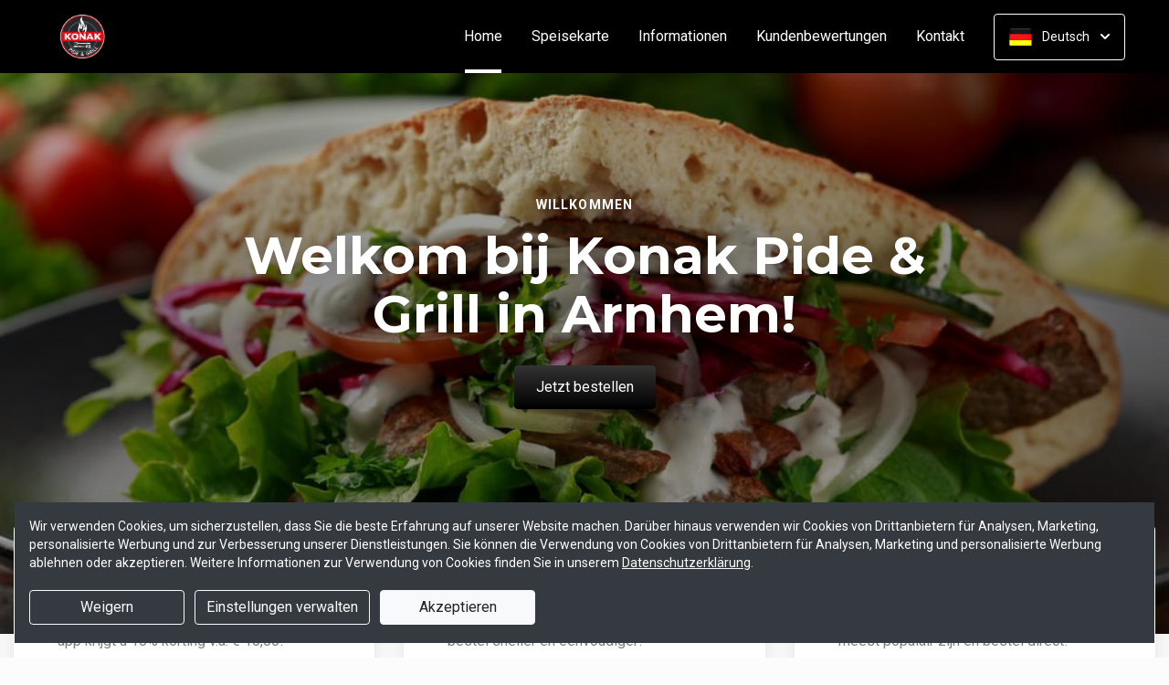

--- FILE ---
content_type: text/html; charset=UTF-8
request_url: https://www.konakpidegrill.nl/?lang=de_DE
body_size: 34088
content:
<!DOCTYPE html>
<html lang="nl">
    <head>
        <title>🍴 Konak Pide & Grill Arnhem | Officiële Website | Bestel Online!</title>
<meta http-equiv="X-UA-Compatible" content="IE=Edge,chrome=1" />
<meta charset="utf-8">
<meta name="description" content="Online pide, grill en meer bestellen bij Konak Pide & Grill Arnhem. Gemakkelijk online betalen, razendsnel thuisbezorgd. Gebakken volgens traditioneel recept!" />
<meta name="robots" content="index, follow" />
<meta name="viewport" content="width=device-width, initial-scale=1.0, minimum-scale=1.0, maximum-scale=1.0, user-scalable=no">
<meta name="mobile-web-app-capable" content="yes">
<meta name="apple-mobile-web-app-capable" content="yes" />
<meta name="apple-mobile-web-app-status-bar-style" content="black" />
<meta name="apple-mobile-web-app-title" content="Eethuis Konak">
<meta name="format-detection" content="telephone=no" />
<meta name="application-name" content="Eethuis Konak" />
<meta name="author" content="www.sitedish.nl" />
<meta name="rating" content="general"/>
<meta name="geo.placename" content="Boulevard Heuvelink 9A 6828 KG Arnhem" />
<meta name="geo.position" content="51.978490;5.917770" />
<meta name="geo.region" content="NL" />
<meta name="ICBM" content="51.978490,5.917770" />
<meta property="og:title" content="Eethuis Konak" />
<meta property="og:type" content="website" />
<meta property="og:url" content="https://www.konakpidegrill.nl" />
<meta property="og:site_name" content="Eethuis Konak" />
<meta property="og:image" content="https://www.konakpidegrill.nl/www.konakpidegrill.nl/img/logo.png" />
<meta property="og:description" content="Online pide, grill en meer bestellen bij Konak Pide & Grill Arnhem. Gemakkelijk online betalen, razendsnel thuisbezorgd. Gebakken volgens traditioneel recept!" />
<meta property="fb:admins" content="" />
<meta name="twitter:card" content="summary" />
<!-- <meta name="twitter:site" content="@" /> -->
<meta name="twitter:creator" content="@sitedish" />
<meta name="twitter:title" content="Online bestellen bij Eethuis Konak Arnhem" />
<meta name="twitter:description" content="Online pide, grill en meer bestellen bij Konak Pide & Grill Arnhem. Gemakkelijk online betalen, razendsnel thuisbezorgd. Gebakken volgens traditioneel recept!" />
<meta name="twitter:domain" content="www.konakpidegrill.nl" />
<meta name="twitter:image" content="https://www.konakpidegrill.nl/www.konakpidegrill.nl/img/logo.png" />


<link rel="apple-touch-icon-precomposed" href="//cdn.sitedish.nl/www.konakpidegrill.nl/img/iphone-icon.png" />
<link type="image/x-icon" href="//cdn.sitedish.nl/www.konakpidegrill.nl/img/favicon.ico" rel="shortcut icon" />
<link rel="apple-touch-icon-precomposed" href="//cdn.sitedish.nl/www.konakpidegrill.nl/img/iphone-icon.png" />
<link type="image/x-icon" href="//cdn.sitedish.nl/www.konakpidegrill.nl/img/favicon.ico" rel="shortcut icon" />
<link rel="canonical" href="//www.konakpidegrill.nl" />

<!--
<link rel="apple-touch-icon-precomposed" href="https://www.konakpidegrill.nl/www.konakpidegrill.nl/img/iphone-icon.png" />
<link type="image/x-icon" href="https://www.konakpidegrill.nl/www.konakpidegrill.nl/img/favicon.ico" rel="shortcut icon" />
<link rel="apple-touch-icon-precomposed" href="https://www.konakpidegrill.nl/www.konakpidegrill.nl/img/iphone-icon.png" />
<link type="image/x-icon" href="https://www.konakpidegrill.nl/www.konakpidegrill.nl/img/favicon.ico" rel="shortcut icon" /> -->
<link rel="sitemap" type="application/xml" title="Sitemap" href="/sitemap.xml">

<link rel="stylesheet" href="//cdn.sitedish.nl/nieuw_design/deps/bootstrap/4.0.0/bootstrap.min.css">
<link rel="stylesheet" href="//cdn.sitedish.nl/nieuw_design/deps/swiper/4.4.1/swiper.min.css"/>
<link rel="preconnect" href="https://fonts.gstatic.com">
<link href="https://fonts.googleapis.com/css2?family=Montserrat:wght@300;400;600;700;900&family=Roboto:wght@400;700&display=swap" rel="stylesheet">
    <script
        src="https://js.sentry-cdn.com/9557d43e2d1855c6ed1ed722cde50f80.min.js"
        crossorigin="anonymous"
        defer
    ></script>
<link rel="stylesheet" href="https://cdnjs.cloudflare.com/ajax/libs/font-awesome/5.15.3/css/all.min.css">
<link rel="stylesheet" href="//cdn.sitedish.nl/nieuw_design/css/main.css?v=8"/>
<link rel="stylesheet" href="//cdn.sitedish.nl/nieuw_design/css/design-a.css?v=6"/>
<link rel="stylesheet" href="//cdn.sitedish.nl/www.konakpidegrill.nl/css/variables.f2de66d2a7627cd2392c5606d7693010.css"/>




<!-- Facebook Pixel (only when GTM is not handling it) -->
<script>
    const consentGranted = false;

    if (consentGranted) {
        loadKlaviyoScript();
    }

    function loadKlaviyoScript() {
        const klaviyoApiKey = "";

        if (klaviyoApiKey) {
            const script = document.createElement('script');
            script.type = 'text/javascript';
            script.async = true;
            script.src = "https://static.klaviyo.com/onsite/js/klaviyo.js?company_id=" + klaviyoApiKey;
            document.head.appendChild(script);

            script.onload = function () {
                addEventListenersToKlaviyoForms();
            };
        }
    }

    function addEventListenersToKlaviyoForms() {
        // Observe changes in the DOM
        const observer = new MutationObserver(function (mutations) {
            mutations.forEach(function (mutation) {
                mutation.addedNodes.forEach(function (node) {
                    // Check if the added node is a Klaviyo form
                    if (node.nodeType === 1 && node.matches('.klaviyo-form')) {
                        setupKlaviyoForm(node);

                        // After setting up the form, disconnect the observer if no more mutations are expected
                        observer.disconnect();
                    }
                });
            });
        });

        // Start observing the document body for added child elements (including subtree)
        observer.observe(document.body, {childList: true, subtree: true});

        // Disconnect the observer after 60 seconds as a fallback
        setTimeout(() => {
            observer.disconnect();
        }, 60000);
    }

    function setupKlaviyoForm(form) {
        const subscribeButton = form.querySelector('button[type="button"]');
        const emailInput = form.querySelector('input[name="email"]');

        if (subscribeButton) {
            subscribeButton.addEventListener('click', function () {
                handleFormAction(form);
            });
        }

        if (emailInput) {
            emailInput.addEventListener('keypress', function (e) {
                if (e.key === 'Enter') {
                    e.preventDefault();
                    handleFormAction(form);
                }
            });
        }
    }

    function handleFormAction(form) {
        const emailField = form.querySelector('input[name="email"]');
        const email = emailField ? emailField.value : '';

        identifyKlaviyoUser(email);
    }

    function identifyKlaviyoUser(email) {
        const _learnq = _learnq || [];
        _learnq.push(['identify', {
            '$email': email
        }]);
    }
</script>
    <script type="application/ld+json">{
    "@context": "https://schema.org",
    "@type": "Restaurant",
    "url": "https://www.konakpidegrill.nl",
    "image": "https://www.konakpidegrill.nl/www.konakpidegrill.nl/img/logo.png",
    "name": "Eethuis Konak",
    "telephone": "0267852580",
    "address": {
        "@type": "PostalAddress",
        "streetAddress": "Boulevard Heuvelink 9A",
        "addressLocality": "Arnhem",
        "postalCode": "6828 KG",
        "addressCountry": "NL"
    },
    "geo": {
        "@type": "GeoCoordinates",
        "latitude": "51.978490",
        "longitude": "5.917770"
    },
    "aggregateRating": {
        "@type": "AggregateRating",
        "ratingValue": 5,
        "ratingCount": 254
    },
    "openingHoursSpecification": [
        {
            "@type": "OpeningHoursSpecification",
            "dayOfWeek": [
                "Monday"
            ],
            "opens": "15:00",
            "closes": "01:00"
        },
        {
            "@type": "OpeningHoursSpecification",
            "dayOfWeek": [
                "Tuesday"
            ],
            "opens": "15:00",
            "closes": "02:00"
        },
        {
            "@type": "OpeningHoursSpecification",
            "dayOfWeek": [
                "Wednesday"
            ],
            "opens": "99:99",
            "closes": "99:99"
        },
        {
            "@type": "OpeningHoursSpecification",
            "dayOfWeek": [
                "Thursday"
            ],
            "opens": "15:00",
            "closes": "02:00"
        },
        {
            "@type": "OpeningHoursSpecification",
            "dayOfWeek": [
                "Friday"
            ],
            "opens": "15:00",
            "closes": "02:00"
        },
        {
            "@type": "OpeningHoursSpecification",
            "dayOfWeek": [
                "Saturday"
            ],
            "opens": "15:00",
            "closes": "02:00"
        },
        {
            "@type": "OpeningHoursSpecification",
            "dayOfWeek": [
                "Sunday"
            ],
            "opens": "15:00",
            "closes": "01:00"
        }
    ]
}</script>
    </head>
    <body class="cart-page">

        <div class="container-fluid navigation ie-design-a">
    <div class="row">
        <div class="container">
            <div class="row justify-content-between align-items-center">
                <div class="col logo-menu">
                    <nav class="navbar navbar-expand-lg">
                        <a class="navbar-brand logo" href="/">
                            <img src="https://www.konakpidegrill.nl/www.konakpidegrill.nl/img/logo.png" alt="Logo" class="img-fluid">
                        </a>

                        <div class="navbar-toggler-container">
                            <button class="navbar-toggler navbar-toggler-right collapsed" type="button" data-toggle="collapse" data-target="#navbarNavAltMarkup">
                                <div>
                                    <span> </span>
                                    <span> </span>
                                    <span> </span>
                                </div>
                                <span class="text">Menu</span>
                                <span class="text">Close</span>
                            </button>
                        </div>

                        <div class="collapse navbar-collapse menu" id="navbarNavAltMarkup">

                            <a class="navbar-brand logo" href="/">
                                <img src="https://www.konakpidegrill.nl/www.konakpidegrill.nl/img/logo.png" alt="Logo" class="img-fluid">
                            </a>

                            <div class="navbar-nav">
                                <a class="nav-item nav-link active" href="/">Home <span class="sr-only">(aktuell)</span></a>
                                <a class="nav-item nav-link" href="/#menu">Speisekarte</a>
                                <a class="nav-item nav-link " href="/informatie">Informationen </a>
                                                                <a class="nav-item nav-link " href="/beoordelingen">Kundenbewertungen </a>
                                                                <a class="nav-item nav-link " href="/contact">Kontakt </a>
                                                                                            </div>

                            <div class="col-auto actions">
                                <nav>
                                    <ul class="dropdown">
                                        <li>
                                            <button class="button small transparent with-border dropdown-toggle" id="action-menu" data-toggle="dropdown" aria-expanded="false">
                                                                                                    <img src="//cdn.sitedish.nl/nieuw_design/img/flags/de.png" style="width: 25px;height: 25px;" alt="Deutsch" class="img-fluid"/>
                                                    <span>Deutsch</span>
                                                
                                                <svg width="10" height="6" viewBox="0 0 10 6" fill="none" xmlns="http://www.w3.org/2000/svg">
                                                    <path d="M5.7072 5.69299C5.31668 6.08351 4.68352 6.08351 4.29299 5.69299L0.300098 1.7001C-0.0865012 1.3135 -0.0865017 0.686697 0.300098 0.300098C0.686697 -0.0865017 1.3135 -0.0865016 1.7001 0.300098L5.0001 3.6001L8.3001 0.300097C8.6867 -0.0865025 9.3135 -0.0865017 9.7001 0.300098C10.0867 0.686697 10.0867 1.3135 9.7001 1.7001L5.7072 5.69299Z" fill="white"/>
                                                </svg>
                                            </button>
                                            <ul class="dropdown-menu" aria-labelledby="action-menu">
                                                                                                    <li class="dropdown-item">
                                                        <a href="?lang=nl_NL">
                                                            <img src="//cdn.sitedish.nl/nieuw_design/img/flags/nl.png" style="width: 16px;height: 16px;" alt="Nederlands" class="img-fluid"/>
                                                            <span>Nederlands</span>
                                                        </a>
                                                    </li>
                                                                                                                                                    <li class="dropdown-item">
                                                        <a href="?lang=en_EN">
                                                            <img src="//cdn.sitedish.nl/nieuw_design/img/flags/en.png" style="width: 16px;height: 16px;" alt="English" class="img-fluid"/>
                                                            <span>English</span>
                                                        </a>
                                                    </li>
                                                                                                                                                                                                    <li class="dropdown-item">
                                                        <a href="?lang=pt_PT">
                                                            <img src="//cdn.sitedish.nl/nieuw_design/img/flags/pt.png" style="width: 16px;height: 16px;" alt="Português" class="img-fluid"/>
                                                            <span>Português</span>
                                                        </a>
                                                    </li>
                                                                                            </ul>
                                        </li>
                                    </ul>
                                </nav>
                            </div>
                    </nav>
                </div>
            </div>
        </div>
    </div>
</div>
                    <div class="container-fluid header">
    <picture>
                <img src="/algemeen/img/photos/sorted/mediterraans/doner/doner6.jpg" alt="" onerror="this.onerror = null;this.parentNode.children[0].srcset = this.src;">
    </picture>

    <div class="row">
        <div class="container">
            <div class="row">
                <div class="col-xl-9 mx-auto col-md-12 text-center content">
                    <header>
                        <h1>
                            <small style="font-family:'Roboto';">Willkommen</small>
                            Welkom bij Konak Pide & Grill in Arnhem!                        </h1>
                    </header>
                    <nav>
                        <a href="#menu" data-type="scroll-to" class="button normal theme"><span>Jetzt bestellen</span></a>
                    </nav>
                </div>
            </div>
        </div>
    </div>
</div>

    <div class="container promotions">
        <div class="row">
            <div class="swiper-container scroll-to-menu" id="promotion-slider">
                <div class="swiper-wrapper">
                                                                    <div class="swiper-slide">
                                <div class="card">
                                    <header>
                                                                                    <small class="title">Korting</small>
                                                                                                                            <h3>Bestel met korting!</h3>
                                                                            </header>
                                    <section class="content">
                                                                                    <p>Op elke bestelling via onze website en app krijgt u 10% korting v.a. € 10,00!</p>
                                                                            </section>
                                                                            <nav>
                                            <a href="#menu" class="button flat scrollinglink"
                                               ><span>Bestel met korting </span>
                                                <svg width="6" height="10" viewBox="0 0 6 10" class="arrow-right" fill="none" xmlns="http://www.w3.org/2000/svg"><path d="M5.69299 4.29279C6.08351 4.68332 6.08351 5.31648 5.69299 5.70701L1.7001 9.6999C1.3135 10.0865 0.686697 10.0865 0.300098 9.6999C-0.0865018 9.3133 -0.0865016 8.6865 0.300098 8.2999L3.6001 4.9999L0.300097 1.6999C-0.0865029 1.3133 -0.0865021 0.686502 0.300097 0.299903C0.686697 -0.0866967 1.3135 -0.0866967 1.7001 0.299903L5.69299 4.29279Z" fill="#81AF4E"/></svg>
                                            </a>
                                        </nav>
                                                                    </div>
                            </div>
                                                                                            <div class="swiper-slide">
                                <div class="card">
                                    <header>
                                                                                    <small class="title">Download app</small>
                                                                                                                            <h3>Sneller bestellen via de app!</h3>
                                                                            </header>
                                    <section class="content">
                                                                                    <p>Download onze app voor Android en bestel sneller en eenvoudiger!</p>
                                                                            </section>
                                                                            <nav>
                                            <a href="#apps" class="button flat scrollinglink"
                                               ><span>Download app </span>
                                                <svg width="6" height="10" viewBox="0 0 6 10" class="arrow-right" fill="none" xmlns="http://www.w3.org/2000/svg"><path d="M5.69299 4.29279C6.08351 4.68332 6.08351 5.31648 5.69299 5.70701L1.7001 9.6999C1.3135 10.0865 0.686697 10.0865 0.300098 9.6999C-0.0865018 9.3133 -0.0865016 8.6865 0.300098 8.2999L3.6001 4.9999L0.300097 1.6999C-0.0865029 1.3133 -0.0865021 0.686502 0.300097 0.299903C0.686697 -0.0866967 1.3135 -0.0866967 1.7001 0.299903L5.69299 4.29279Z" fill="#81AF4E"/></svg>
                                            </a>
                                        </nav>
                                                                    </div>
                            </div>
                                                                                            <div class="swiper-slide">
                                <div class="card">
                                    <header>
                                                                                    <small class="title">Favorieten</small>
                                                                                                                            <h3>Onze hardlopers!</h3>
                                                                            </header>
                                    <section class="content">
                                                                                    <p>Bekijk hieronder welke gerechten het meest populair zijn en bestel direct!</p>
                                                                            </section>
                                                                            <nav>
                                            <a href="#popular" class="button flat scrollinglink"
                                               ><span>Bekijken </span>
                                                <svg width="6" height="10" viewBox="0 0 6 10" class="arrow-right" fill="none" xmlns="http://www.w3.org/2000/svg"><path d="M5.69299 4.29279C6.08351 4.68332 6.08351 5.31648 5.69299 5.70701L1.7001 9.6999C1.3135 10.0865 0.686697 10.0865 0.300098 9.6999C-0.0865018 9.3133 -0.0865016 8.6865 0.300098 8.2999L3.6001 4.9999L0.300097 1.6999C-0.0865029 1.3133 -0.0865021 0.686502 0.300097 0.299903C0.686697 -0.0866967 1.3135 -0.0866967 1.7001 0.299903L5.69299 4.29279Z" fill="#81AF4E"/></svg>
                                            </a>
                                        </nav>
                                                                    </div>
                            </div>
                                                                        <div class="swiper-slide">
                                <div class="card">
                                    <header>
                                                                                    <small class="title">Menukaart</small>
                                                                                                                            <h3>Nieuwsgierig naar ons menu?</h3>
                                                                            </header>
                                    <section class="content">
                                                                                    <p>Scroll naar beneden om onze menukaart te bekijken en direct te bestellen!</p>
                                                                            </section>
                                                                            <nav>
                                            <a href="#menu" class="button flat scrollinglink"
                                               ><span>Naar menu </span>
                                                <svg width="6" height="10" viewBox="0 0 6 10" class="arrow-right" fill="none" xmlns="http://www.w3.org/2000/svg"><path d="M5.69299 4.29279C6.08351 4.68332 6.08351 5.31648 5.69299 5.70701L1.7001 9.6999C1.3135 10.0865 0.686697 10.0865 0.300098 9.6999C-0.0865018 9.3133 -0.0865016 8.6865 0.300098 8.2999L3.6001 4.9999L0.300097 1.6999C-0.0865029 1.3133 -0.0865021 0.686502 0.300097 0.299903C0.686697 -0.0866967 1.3135 -0.0866967 1.7001 0.299903L5.69299 4.29279Z" fill="#81AF4E"/></svg>
                                            </a>
                                        </nav>
                                                                    </div>
                            </div>
                                                                        <div class="swiper-slide">
                                <div class="card">
                                    <header>
                                                                                    <small class="title">Reviews</small>
                                                                                                                            <h3>Klanten geven ons 5 sterren!</h3>
                                                                            </header>
                                    <section class="content">
                                                                                    <p>Na 254 beoordelingen geven onze klanten ons 5 sterren. Bestel en ervaar het zelf!</p>
                                                                            </section>
                                                                            <nav>
                                            <a href="/beoordelingen" class="button flat "
                                               ><span>Naar beoordelingen </span>
                                                <svg width="6" height="10" viewBox="0 0 6 10" class="arrow-right" fill="none" xmlns="http://www.w3.org/2000/svg"><path d="M5.69299 4.29279C6.08351 4.68332 6.08351 5.31648 5.69299 5.70701L1.7001 9.6999C1.3135 10.0865 0.686697 10.0865 0.300098 9.6999C-0.0865018 9.3133 -0.0865016 8.6865 0.300098 8.2999L3.6001 4.9999L0.300097 1.6999C-0.0865029 1.3133 -0.0865021 0.686502 0.300097 0.299903C0.686697 -0.0866967 1.3135 -0.0866967 1.7001 0.299903L5.69299 4.29279Z" fill="#81AF4E"/></svg>
                                            </a>
                                        </nav>
                                                                    </div>
                            </div>
                                                                        <div class="swiper-slide">
                                <div class="card">
                                    <header>
                                                                                    <small class="title">Nieuwsbrief</small>
                                                                                                                            <h3>Blijf op de hoogte!</h3>
                                                                            </header>
                                    <section class="content">
                                                                                    <p>Meld u aan voor de nieuwsbrief voor unieke kortingen en acties!</p>
                                                                            </section>
                                                                            <nav>
                                            <a href="#menu" class="button flat scrollinglink"
                                               ><span>Bestellen </span>
                                                <svg width="6" height="10" viewBox="0 0 6 10" class="arrow-right" fill="none" xmlns="http://www.w3.org/2000/svg"><path d="M5.69299 4.29279C6.08351 4.68332 6.08351 5.31648 5.69299 5.70701L1.7001 9.6999C1.3135 10.0865 0.686697 10.0865 0.300098 9.6999C-0.0865018 9.3133 -0.0865016 8.6865 0.300098 8.2999L3.6001 4.9999L0.300097 1.6999C-0.0865029 1.3133 -0.0865021 0.686502 0.300097 0.299903C0.686697 -0.0866967 1.3135 -0.0866967 1.7001 0.299903L5.69299 4.29279Z" fill="#81AF4E"/></svg>
                                            </a>
                                        </nav>
                                                                    </div>
                            </div>
                                                            </div>
            </div>
        </div>
    </div>
        
        <div class="container messages">
    <div class="row">
        <div class="col-lg-12">
            <!-- <div class="message light">
                <svg width="25" height="24" viewBox="0 0 25 24" fill="none" xmlns="http://www.w3.org/2000/svg">
                    <path fill-rule="evenodd" clip-rule="evenodd" d="M13.9783 0.0286973L20.8973 1.09424C21.8753 1.24496 22.7586 2.12825 22.9058 3.10266L23.9713 10.0217C24.115 10.9295 23.7295 12.1072 23.0775 12.7592L12.4045 23.4322C11.6474 24.1893 10.4136 24.1893 9.65652 23.4322L0.567825 14.3435C-0.189275 13.5864 -0.189275 12.3526 0.567825 11.5955L11.2408 0.922495C11.8893 0.274053 13.067 -0.111506 13.9783 0.0286973ZM16.4782 11.3365H7.9284C7.78164 11.3417 7.64261 11.4036 7.54062 11.5093C7.43862 11.615 7.38162 11.7561 7.38162 11.9029C7.38162 12.0498 7.43862 12.1909 7.54062 12.2966C7.64261 12.4022 7.78164 12.4642 7.9284 12.4694H16.4782C16.625 12.4642 16.764 12.4022 16.866 12.2966C16.968 12.1909 17.025 12.0498 17.025 11.9029C17.025 11.7561 16.968 11.615 16.866 11.5093C16.764 11.4036 16.625 11.3417 16.4782 11.3365ZM11.9084 7.2144C11.6153 7.27272 11.3459 7.41667 11.1346 7.62804C10.8511 7.91148 10.6919 8.29591 10.6919 8.69676C10.6919 9.09761 10.8511 9.48205 11.1346 9.76549C11.3459 9.97686 11.6153 10.1208 11.9084 10.1791C12.2016 10.2374 12.5055 10.2075 12.7817 10.0931C13.0579 9.97872 13.2939 9.785 13.46 9.53646C13.6261 9.28791 13.7147 8.99569 13.7147 8.69676C13.7147 8.39784 13.6261 8.10562 13.46 7.85707C13.2939 7.60852 13.0579 7.4148 12.7817 7.30041C12.5055 7.18601 12.2016 7.15608 11.9084 7.2144ZM13.6857 14.8142C13.6273 14.5211 13.4834 14.2518 13.272 14.0404C12.9886 13.7569 12.6041 13.5977 12.2033 13.5977C11.8025 13.5977 11.418 13.7569 11.1346 14.0404C10.9232 14.2518 10.7793 14.5211 10.7209 14.8142C10.6626 15.1074 10.6925 15.4113 10.8069 15.6875C10.9213 15.9637 11.1151 16.1997 11.3636 16.3658C11.6122 16.5319 11.9044 16.6205 12.2033 16.6205C12.5022 16.6205 12.7944 16.5319 13.043 16.3658C13.2915 16.1997 13.4853 15.9637 13.5997 15.6875C13.714 15.4113 13.744 15.1074 13.6857 14.8142Z" fill="white"/>
                </svg>
                <section>
                    <header>
                        <h4>Only today, a Greek dish with a discount</h4>
                    </header>
                    <p>We're very sorry, but due an electronic issue our restaurant is closed today. We should be back up and running tomorrow. Thanks!</p>
                </section>
            </div> -->
                                                                    </div>
    </div>
</div>

        
        <div class="container page content menu" id="menu">
    <div class="row">
        <div class="col-xl-9 col-lg-8 col-md-12 col-sm-12">

            <!-- Category menu -->
            <div class="horizontal-spacer"></div>
            <div class="category row">
                <div class="col-lg-12">
                    <nav>
                        <ul class="category-menu">
                            <li class="search">
                                <a href="#">
                                    <svg width="16" height="16" viewBox="0 0 16 16" fill="none" xmlns="http://www.w3.org/2000/svg">
                                        <path d="M12.3 11L12.0441 11.3412L12.3407 11.6477L15.3407 14.7477L15.3407 14.7478L15.3464 14.7536C15.5512 14.9583 15.5512 15.2417 15.3464 15.4464C15.3033 15.4896 15.2394 15.5307 15.1643 15.5608C15.087 15.5917 15.0252 15.6 15 15.6C14.9748 15.6 14.913 15.5917 14.8357 15.5608C14.7606 15.5307 14.6967 15.4896 14.6536 15.4464L11.6536 12.4464L11.3336 12.1265L10.9834 12.413C9.98394 13.2307 8.59997 13.7 7.1 13.7C3.47614 13.7 0.5 10.7239 0.5 7.1C0.5 3.47614 3.47614 0.5 7.1 0.5C10.7147 0.5 13.6 3.46685 13.6 7.1C13.6 8.58809 13.1374 9.88352 12.3 11ZM1.5 7.1C1.5 10.189 4.03686 12.6 7.1 12.6C10.1631 12.6 12.7 10.189 12.7 7.1C12.7 4.02386 10.1761 1.5 7.1 1.5C4.02386 1.5 1.5 4.02386 1.5 7.1Z" fill="black" stroke="black"/>
                                    </svg>
                                </a>
                            </li>
                        </ul>

                         <div class="search-container">

                            <div class="input-container">
                                <input class="form-control" value="" placeholder="auf der Speisekarte suchen" name="search" id="search-input">
                                <a href="#" class="close"></a>
                            </div>

                            <div class="search-results"></div>

                        </div>

                                                <div class="swiper-container scroll-to-menu swiper-container-horizontal" id="category-slider">
                            <div class="swiper-wrapper">
                                                                    <div class="swiper-slide" style="margin-right: 32px;">
                                        <a href="#categorie1" data-index="1" class="scrollinglink active">Combi meals</a>
                                    </div>
                                                                    <div class="swiper-slide" style="margin-right: 32px;">
                                        <a href="#categorie2" data-index="2" class="scrollinglink">Soepen</a>
                                    </div>
                                                                    <div class="swiper-slide" style="margin-right: 32px;">
                                        <a href="#categorie3" data-index="3" class="scrollinglink">Grill schotels</a>
                                    </div>
                                                                    <div class="swiper-slide" style="margin-right: 32px;">
                                        <a href="#categorie4" data-index="4" class="scrollinglink">Dürüm van de grill</a>
                                    </div>
                                                                    <div class="swiper-slide" style="margin-right: 32px;">
                                        <a href="#categorie5" data-index="5" class="scrollinglink">Pizza's</a>
                                    </div>
                                                                    <div class="swiper-slide" style="margin-right: 32px;">
                                        <a href="#categorie6" data-index="6" class="scrollinglink">Calzone's</a>
                                    </div>
                                                                    <div class="swiper-slide" style="margin-right: 32px;">
                                        <a href="#categorie7" data-index="7" class="scrollinglink">Pide</a>
                                    </div>
                                                                    <div class="swiper-slide" style="margin-right: 32px;">
                                        <a href="#categorie8" data-index="8" class="scrollinglink">Kapsalon</a>
                                    </div>
                                                                    <div class="swiper-slide" style="margin-right: 32px;">
                                        <a href="#categorie9" data-index="9" class="scrollinglink">Frites</a>
                                    </div>
                                                                    <div class="swiper-slide" style="margin-right: 32px;">
                                        <a href="#categorie10" data-index="10" class="scrollinglink">Snacks</a>
                                    </div>
                                                                    <div class="swiper-slide" style="margin-right: 32px;">
                                        <a href="#categorie11" data-index="11" class="scrollinglink">Hotwings</a>
                                    </div>
                                                                    <div class="swiper-slide" style="margin-right: 32px;">
                                        <a href="#categorie12" data-index="12" class="scrollinglink">Snackbroodjes</a>
                                    </div>
                                                                    <div class="swiper-slide" style="margin-right: 32px;">
                                        <a href="#categorie13" data-index="13" class="scrollinglink">Burgers</a>
                                    </div>
                                                                    <div class="swiper-slide" style="margin-right: 32px;">
                                        <a href="#categorie14" data-index="14" class="scrollinglink">Broodjes en wraps</a>
                                    </div>
                                                                    <div class="swiper-slide" style="margin-right: 32px;">
                                        <a href="#categorie15" data-index="15" class="scrollinglink">Schotels</a>
                                    </div>
                                                                    <div class="swiper-slide" style="margin-right: 32px;">
                                        <a href="#categorie16" data-index="16" class="scrollinglink">Kleine menu's</a>
                                    </div>
                                                                    <div class="swiper-slide" style="margin-right: 32px;">
                                        <a href="#categorie17" data-index="17" class="scrollinglink">Çiğ köfte</a>
                                    </div>
                                                                    <div class="swiper-slide" style="margin-right: 32px;">
                                        <a href="#categorie18" data-index="18" class="scrollinglink">Meze</a>
                                    </div>
                                                                    <div class="swiper-slide" style="margin-right: 32px;">
                                        <a href="#categorie19" data-index="19" class="scrollinglink">Salade</a>
                                    </div>
                                                                    <div class="swiper-slide" style="margin-right: 32px;">
                                        <a href="#categorie20" data-index="20" class="scrollinglink">IJs</a>
                                    </div>
                                                                    <div class="swiper-slide" style="margin-right: 32px;">
                                        <a href="#categorie21" data-index="21" class="scrollinglink">Maras ijs</a>
                                    </div>
                                                                    <div class="swiper-slide" style="margin-right: 32px;">
                                        <a href="#categorie22" data-index="22" class="scrollinglink">Desserts</a>
                                    </div>
                                                                    <div class="swiper-slide" style="margin-right: 32px;">
                                        <a href="#categorie23" data-index="23" class="scrollinglink">Sauzen</a>
                                    </div>
                                                                    <div class="swiper-slide" style="margin-right: 32px;">
                                        <a href="#categorie24" data-index="24" class="scrollinglink">Dranken</a>
                                    </div>
                                                                    <div class="swiper-slide" style="margin-right: 32px;">
                                        <a href="#categorie25" data-index="25" class="scrollinglink">Ben & Jerry's 100ml</a>
                                    </div>
                                                                    <div class="swiper-slide" style="margin-right: 32px;">
                                        <a href="#categorie26" data-index="26" class="scrollinglink">Ben & Jerry's 465ml</a>
                                    </div>
                                                                    <div class="swiper-slide" style="margin-right: 32px;">
                                        <a href="#categorie27" data-index="27" class="scrollinglink">Magnum 440ml</a>
                                    </div>
                                                            </div>
                            <div class="swiper-button-next category" tabindex="0" role="button" aria-label="Next slide" aria-disabled="false">
                                <a href="#">
                                    <svg width="6" height="10" viewBox="0 0 6 10" class="arrow-right" fill="none" xmlns="http://www.w3.org/2000/svg">
                                        <path d="M5.69299 4.29279C6.08351 4.68332 6.08351 5.31648 5.69299 5.70701L1.7001 9.6999C1.3135 10.0865 0.686697 10.0865 0.300098 9.6999C-0.0865018 9.3133 -0.0865016 8.6865 0.300098 8.2999L3.6001 4.9999L0.300097 1.6999C-0.0865029 1.3133 -0.0865021 0.686502 0.300097 0.299903C0.686697 -0.0866967 1.3135 -0.0866967 1.7001 0.299903L5.69299 4.29279Z" fill="#81AF4E"></path>
                                    </svg>
                                </a>
                            </div>
                            <span class="swiper-notification" aria-live="assertive" aria-atomic="true"></span>
                        </div>
                                            </nav>
                </div>
            </div>
            <!-- Category menu -->

            <!-- <div class="row call2action">
                <div class="col-lg-12">
                    <nav>
                        <p>
                            <button href="#order-meal" role="button" class="button normal theme demo" data-toggle="modal" id="order-meal-button">Order meal</button>
                            <button href="#delivery-or-pickup" role="button" class="button normal theme demo" data-toggle="modal" id="delivery-or-pickup-button">Delivery or Pickup</button>
                            <button href="#no-delivery" role="button" class="button normal theme demo" data-toggle="modal" id="no-delivery-button">No delivery</button>
                        </p>
                    </nav>
                </div>
            </div> -->

            <!-- Messages -->
                        <!-- Messages -->

            <!-- include for mr sushi restaurants -->
            
            <!-- Dishes vertical -->
                        <div class="dishes row" id="popular">

                <div class="intro col-lg-12">
                    <header>
                        <h2 class="popular">beliebte Speisen</h2>
                        <img src="//cdn.sitedish.nl/nieuw_design/img/Star.svg" alt="Star" class="img-fluid"/>
                    </header>
                    <section>
                        <!-- <p>This is what our customer love to order</p> -->
                    </section>
                </div>

                <div class="dish horizontal type-1 pc-invoeren"
     id="product62" data-productNaam="Kapsalon döner klein"
     data-productCategorie="Kapsalon" data-productId="62"
     data-prijs="11.49" data-alcoholic="0"
     data-deposit="0.00" data-supfee="0.00" data-aantal="1">
    <div class="card no-image">
                <section>
            <header>
                <div class="product-header">
                    <h3>Kapsalon döner klein</h3>
                                    </div>
            </header>
            <p></p>
            <nav>
                                    <button class="button theme price small add"
                            data-productNaam="Kapsalon döner klein"
                            data-productCategorie="Kapsalon"
                            data-productId="62" data-prijs="11.49"
                            data-alcoholic="0"
                            data-deposit="0.00" data-supfee="0.00"
                            data-aantal="1">
                        € 11.49</button>
                                                </nav>
                    </section>
    </div>
</div>                                     <div class="dish horizontal type-1 pc-invoeren"
     id="product225" data-productNaam="Crispy chicken burger"
     data-productCategorie="Burgers" data-productId="225"
     data-prijs="5.99" data-alcoholic="0"
     data-deposit="0.00" data-supfee="0.00" data-aantal="1">
    <div class="card no-image">
                <section>
            <header>
                <div class="product-header">
                    <h3>Crispy chicken burger</h3>
                                    </div>
            </header>
            <p></p>
            <nav>
                                    <button class="button theme price small add"
                            data-productNaam="Crispy chicken burger"
                            data-productCategorie="Burgers"
                            data-productId="225" data-prijs="5.99"
                            data-alcoholic="0"
                            data-deposit="0.00" data-supfee="0.00"
                            data-aantal="1">
                        € 5.99</button>
                                                </nav>
                    </section>
    </div>
</div>                                     <div class="dish horizontal type-1 pc-invoeren"
     id="product18" data-productNaam="Pizza Margherita"
     data-productCategorie="Pizza's" data-productId="18"
     data-prijs="10.99" data-alcoholic="0"
     data-deposit="0.00" data-supfee="0.00" data-aantal="1">
    <div class="card no-image">
                <section>
            <header>
                <div class="product-header">
                    <h3>Pizza Margherita</h3>
                                    </div>
            </header>
            <p>Tomatensaus, kaas en oregano</p>
            <nav>
                                    <button class="button theme price small add"
                            data-productNaam="Pizza Margherita"
                            data-productCategorie="Pizza's"
                            data-productId="18" data-prijs="10.99"
                            data-alcoholic="0"
                            data-deposit="0.00" data-supfee="0.00"
                            data-aantal="1">
                        € 10.99</button>
                                                </nav>
                    </section>
    </div>
</div>                                                 </div>
            <!-- Dishes vertical -->
            
            <!-- Dishes horizontal type 2 -->
                        <div class="dishes-container">
                        <div class="dishes row" data-index="1" id="categorie1">

                <div class="intro col-lg-12">
                    <header>
                        <h2>Combi meals</h2>
                    </header>
                    <section>
                                                    <p></p>
                                                                    </section>
                </div>

                <div class="dish horizontal type-1 pc-invoeren"
     id="product1" data-productNaam="Kapsalon döner groot met Ben & Jerry's 100ml"
     data-productCategorie="Combi meals" data-productId="1"
     data-prijs="17.99" data-alcoholic="0"
     data-deposit="0.00" data-supfee="0.00" data-aantal="1">
    <div class="card ">
                    <picture>
                                    <source type="image/webp"
                            srcset="//cdn.sitedish.nl/www.konakpidegrill.nl/img/gerechten/combi-meal-kapsalon-bj-100ml.png-c.webp">
                                <img src="//cdn.sitedish.nl/www.konakpidegrill.nl/img/gerechten/combi-meal-kapsalon-bj-100ml.png"
                     alt="Kapsalon döner groot met Ben & Jerry's 100ml"
                     onerror="this.onerror = null;this.parentNode.children[0].srcset = this.src;" class="img-fluid">
            </picture>
                <section>
            <header>
                <div class="product-header">
                    <h3>Kapsalon döner groot met Ben & Jerry's 100ml</h3>
                                    </div>
            </header>
            <p></p>
            <nav>
                                    <button class="button theme price small add"
                            data-productNaam="Kapsalon döner groot met Ben & Jerry's 100ml"
                            data-productCategorie="Combi meals"
                            data-productId="1" data-prijs="17.99"
                            data-alcoholic="0"
                            data-deposit="0.00" data-supfee="0.00"
                            data-aantal="1">
                        € 17.99</button>
                                                </nav>
                    </section>
    </div>
</div><div class="dish horizontal type-1 pc-invoeren"
     id="product2" data-productNaam="Pizza Margherita met Ben & Jerry's 100ml"
     data-productCategorie="Combi meals" data-productId="2"
     data-prijs="15.49" data-alcoholic="0"
     data-deposit="0.00" data-supfee="0.00" data-aantal="1">
    <div class="card ">
                    <picture>
                                    <source type="image/webp"
                            srcset="//cdn.sitedish.nl/www.konakpidegrill.nl/img/gerechten/combi-meal-pizza-bj-100ml.png-c.webp">
                                <img src="//cdn.sitedish.nl/www.konakpidegrill.nl/img/gerechten/combi-meal-pizza-bj-100ml.png"
                     alt="Pizza Margherita met Ben & Jerry's 100ml"
                     onerror="this.onerror = null;this.parentNode.children[0].srcset = this.src;" class="img-fluid">
            </picture>
                <section>
            <header>
                <div class="product-header">
                    <h3>Pizza Margherita met Ben & Jerry's 100ml</h3>
                                    </div>
            </header>
            <p></p>
            <nav>
                                    <button class="button theme price small add"
                            data-productNaam="Pizza Margherita met Ben & Jerry's 100ml"
                            data-productCategorie="Combi meals"
                            data-productId="2" data-prijs="15.49"
                            data-alcoholic="0"
                            data-deposit="0.00" data-supfee="0.00"
                            data-aantal="1">
                        € 15.49</button>
                                                </nav>
                    </section>
    </div>
</div>                            </div>
                        <div class="dishes row" data-index="2" id="categorie2">

                <div class="intro col-lg-12">
                    <header>
                        <h2>Soepen</h2>
                    </header>
                    <section>
                                                    <p></p>
                                                                    </section>
                </div>

                <div class="dish horizontal type-1 pc-invoeren"
     id="product3" data-productNaam="Turks brood met kruidenboter"
     data-productCategorie="Soepen" data-productId="3"
     data-prijs="3.99" data-alcoholic="0"
     data-deposit="0.00" data-supfee="0.00" data-aantal="1">
    <div class="card no-image">
                <section>
            <header>
                <div class="product-header">
                    <h3>Turks brood met kruidenboter</h3>
                                    </div>
            </header>
            <p></p>
            <nav>
                                    <button class="button theme price small add"
                            data-productNaam="Turks brood met kruidenboter"
                            data-productCategorie="Soepen"
                            data-productId="3" data-prijs="3.99"
                            data-alcoholic="0"
                            data-deposit="0.00" data-supfee="0.00"
                            data-aantal="1">
                        € 3.99</button>
                                                </nav>
                    </section>
    </div>
</div><div class="dish horizontal type-1 pc-invoeren"
     id="product4" data-productNaam="Rode linzen soep"
     data-productCategorie="Soepen" data-productId="4"
     data-prijs="5.49" data-alcoholic="0"
     data-deposit="0.00" data-supfee="0.00" data-aantal="1">
    <div class="card ">
                    <picture>
                                    <source type="image/webp"
                            srcset="//cdn.sitedish.nl/www.konakpidegrill.nl/img/gerechten/9585553_eethuiskonak_food_linzensoep_1x1.png-c.webp">
                                <img src="//cdn.sitedish.nl/www.konakpidegrill.nl/img/gerechten/9585553_eethuiskonak_food_linzensoep_1x1.png"
                     alt="Rode linzen soep"
                     onerror="this.onerror = null;this.parentNode.children[0].srcset = this.src;" class="img-fluid">
            </picture>
                <section>
            <header>
                <div class="product-header">
                    <h3>Rode linzen soep</h3>
                                    </div>
            </header>
            <p>Turkse rode linzen velouté geparfumeerd met tomaat en citroen. Geserveerd met brood</p>
            <nav>
                                    <button class="button theme price small add"
                            data-productNaam="Rode linzen soep"
                            data-productCategorie="Soepen"
                            data-productId="4" data-prijs="5.49"
                            data-alcoholic="0"
                            data-deposit="0.00" data-supfee="0.00"
                            data-aantal="1">
                        € 5.49</button>
                                                </nav>
                    </section>
    </div>
</div><div class="dish horizontal type-1 pc-invoeren"
     id="product5" data-productNaam="Extra Turks broodje"
     data-productCategorie="Soepen" data-productId="5"
     data-prijs="1.49" data-alcoholic="0"
     data-deposit="0.00" data-supfee="0.00" data-aantal="1">
    <div class="card no-image">
                <section>
            <header>
                <div class="product-header">
                    <h3>Extra Turks broodje</h3>
                                    </div>
            </header>
            <p></p>
            <nav>
                                    <button class="button theme price small add"
                            data-productNaam="Extra Turks broodje"
                            data-productCategorie="Soepen"
                            data-productId="5" data-prijs="1.49"
                            data-alcoholic="0"
                            data-deposit="0.00" data-supfee="0.00"
                            data-aantal="1">
                        € 1.49</button>
                                                </nav>
                    </section>
    </div>
</div>                            </div>
                        <div class="dishes row" data-index="3" id="categorie3">

                <div class="intro col-lg-12">
                    <header>
                        <h2>Grill schotels</h2>
                    </header>
                    <section>
                                                    <p>Geserveerd met salade, bulgur rijst, saus en frites</p>
                                                                    </section>
                </div>

                <div class="dish horizontal type-1 pc-invoeren"
     id="product6" data-productNaam="Adana kebab schotel"
     data-productCategorie="Grill schotels" data-productId="6"
     data-prijs="19.99" data-alcoholic="0"
     data-deposit="0.00" data-supfee="0.00" data-aantal="1">
    <div class="card ">
                    <picture>
                                    <source type="image/webp"
                            srcset="//cdn.sitedish.nl/www.konakpidegrill.nl/img/gerechten/nl_9585553_eethuiskonak_food_adana_kebab_1x1.png-c.webp">
                                <img src="//cdn.sitedish.nl/www.konakpidegrill.nl/img/gerechten/nl_9585553_eethuiskonak_food_adana_kebab_1x1.png"
                     alt="Adana kebab schotel"
                     onerror="this.onerror = null;this.parentNode.children[0].srcset = this.src;" class="img-fluid">
            </picture>
                <section>
            <header>
                <div class="product-header">
                    <h3>Adana kebab schotel</h3>
                                    </div>
            </header>
            <p>Gekruid lamsgehakt aan de 2 spies inclusief rijst, friet, salade, brood en saus</p>
            <nav>
                                    <button class="button theme price small add"
                            data-productNaam="Adana kebab schotel"
                            data-productCategorie="Grill schotels"
                            data-productId="6" data-prijs="19.99"
                            data-alcoholic="0"
                            data-deposit="0.00" data-supfee="0.00"
                            data-aantal="1">
                        € 19.99</button>
                                                </nav>
                    </section>
    </div>
</div><div class="dish horizontal type-1 pc-invoeren"
     id="product7" data-productNaam="Köfte kebab schotel"
     data-productCategorie="Grill schotels" data-productId="7"
     data-prijs="19.99" data-alcoholic="0"
     data-deposit="0.00" data-supfee="0.00" data-aantal="1">
    <div class="card ">
                    <picture>
                                    <source type="image/webp"
                            srcset="//cdn.sitedish.nl/www.konakpidegrill.nl/img/gerechten/nl_9585553_eethuiskonak_food_kofte_kebab_schotel_1x1.png-c.webp">
                                <img src="//cdn.sitedish.nl/www.konakpidegrill.nl/img/gerechten/nl_9585553_eethuiskonak_food_kofte_kebab_schotel_1x1.png"
                     alt="Köfte kebab schotel"
                     onerror="this.onerror = null;this.parentNode.children[0].srcset = this.src;" class="img-fluid">
            </picture>
                <section>
            <header>
                <div class="product-header">
                    <h3>Köfte kebab schotel</h3>
                                    </div>
            </header>
            <p>8 stukken gekruid lamsgehakt ballen inclusief rijst, friet, salade, brood en saus</p>
            <nav>
                                    <button class="button theme price small add"
                            data-productNaam="Köfte kebab schotel"
                            data-productCategorie="Grill schotels"
                            data-productId="7" data-prijs="19.99"
                            data-alcoholic="0"
                            data-deposit="0.00" data-supfee="0.00"
                            data-aantal="1">
                        € 19.99</button>
                                                </nav>
                    </section>
    </div>
</div><div class="dish horizontal type-1 pc-invoeren"
     id="product8" data-productNaam="Rund sis schotel"
     data-productCategorie="Grill schotels" data-productId="8"
     data-prijs="20.99" data-alcoholic="0"
     data-deposit="0.00" data-supfee="0.00" data-aantal="1">
    <div class="card ">
                    <picture>
                                    <source type="image/webp"
                            srcset="//cdn.sitedish.nl/www.konakpidegrill.nl/img/gerechten/nl_9585553_eethuiskonak_food_beef_sis_1x1.png-c.webp">
                                <img src="//cdn.sitedish.nl/www.konakpidegrill.nl/img/gerechten/nl_9585553_eethuiskonak_food_beef_sis_1x1.png"
                     alt="Rund sis schotel"
                     onerror="this.onerror = null;this.parentNode.children[0].srcset = this.src;" class="img-fluid">
            </picture>
                <section>
            <header>
                <div class="product-header">
                    <h3>Rund sis schotel</h3>
                                    </div>
            </header>
            <p>Stukjes gemarineerde 2 kalfsvlees aan de spies inclusief rijst, friet, salade, brood en saus</p>
            <nav>
                                    <button class="button theme price small add"
                            data-productNaam="Rund sis schotel"
                            data-productCategorie="Grill schotels"
                            data-productId="8" data-prijs="20.99"
                            data-alcoholic="0"
                            data-deposit="0.00" data-supfee="0.00"
                            data-aantal="1">
                        € 20.99</button>
                                                </nav>
                    </section>
    </div>
</div><div class="dish horizontal type-1 pc-invoeren"
     id="product9" data-productNaam="Kip sis schotel"
     data-productCategorie="Grill schotels" data-productId="9"
     data-prijs="19.99" data-alcoholic="0"
     data-deposit="0.00" data-supfee="0.00" data-aantal="1">
    <div class="card ">
                    <picture>
                                    <source type="image/webp"
                            srcset="//cdn.sitedish.nl/www.konakpidegrill.nl/img/gerechten/nl_9585553_eethuiskonak_food_kip_sis_1x1.png-c.webp">
                                <img src="//cdn.sitedish.nl/www.konakpidegrill.nl/img/gerechten/nl_9585553_eethuiskonak_food_kip_sis_1x1.png"
                     alt="Kip sis schotel"
                     onerror="this.onerror = null;this.parentNode.children[0].srcset = this.src;" class="img-fluid">
            </picture>
                <section>
            <header>
                <div class="product-header">
                    <h3>Kip sis schotel</h3>
                                    </div>
            </header>
            <p>Stukjes gemarineerde 2 kipfilet aan de spies inclusief rijst, friet, salade, brood en saus</p>
            <nav>
                                    <button class="button theme price small add"
                            data-productNaam="Kip sis schotel"
                            data-productCategorie="Grill schotels"
                            data-productId="9" data-prijs="19.99"
                            data-alcoholic="0"
                            data-deposit="0.00" data-supfee="0.00"
                            data-aantal="1">
                        € 19.99</button>
                                                </nav>
                    </section>
    </div>
</div><div class="dish horizontal type-1 pc-invoeren"
     id="product10" data-productNaam="Kippendijen schotel"
     data-productCategorie="Grill schotels" data-productId="10"
     data-prijs="19.99" data-alcoholic="0"
     data-deposit="0.00" data-supfee="0.00" data-aantal="1">
    <div class="card no-image">
                <section>
            <header>
                <div class="product-header">
                    <h3>Kippendijen schotel</h3>
                                    </div>
            </header>
            <p>Stukjes gemarineerde kippendijen aan de spies inclusief rijst, friet, salade, brood en saus</p>
            <nav>
                                    <button class="button theme price small add"
                            data-productNaam="Kippendijen schotel"
                            data-productCategorie="Grill schotels"
                            data-productId="10" data-prijs="19.99"
                            data-alcoholic="0"
                            data-deposit="0.00" data-supfee="0.00"
                            data-aantal="1">
                        € 19.99</button>
                                                </nav>
                    </section>
    </div>
</div><div class="dish horizontal type-1 pc-invoeren"
     id="product11" data-productNaam="Mixed schotel 3 spiesen"
     data-productCategorie="Grill schotels" data-productId="11"
     data-prijs="23.49" data-alcoholic="0"
     data-deposit="0.00" data-supfee="0.00" data-aantal="1">
    <div class="card ">
                    <picture>
                                    <source type="image/webp"
                            srcset="//cdn.sitedish.nl/www.konakpidegrill.nl/img/gerechten/9585553_eethuiskonak_food_mixedgrill3spiesen_1x1.png-c.webp">
                                <img src="//cdn.sitedish.nl/www.konakpidegrill.nl/img/gerechten/9585553_eethuiskonak_food_mixedgrill3spiesen_1x1.png"
                     alt="Mixed schotel 3 spiesen"
                     onerror="this.onerror = null;this.parentNode.children[0].srcset = this.src;" class="img-fluid">
            </picture>
                <section>
            <header>
                <div class="product-header">
                    <h3>Mixed schotel 3 spiesen</h3>
                                    </div>
            </header>
            <p>Spiesjes naar keuze uit adana, rund sis en kip sis inclusief rijst, friet, salade en brood</p>
            <nav>
                                    <button class="button theme price small add"
                            data-productNaam="Mixed schotel 3 spiesen"
                            data-productCategorie="Grill schotels"
                            data-productId="11" data-prijs="23.49"
                            data-alcoholic="0"
                            data-deposit="0.00" data-supfee="0.00"
                            data-aantal="1">
                        € 23.49</button>
                                                </nav>
                    </section>
    </div>
</div><div class="dish horizontal type-1 pc-invoeren"
     id="product12" data-productNaam="Mix grill speciaal"
     data-productCategorie="Grill schotels" data-productId="12"
     data-prijs="27.49" data-alcoholic="0"
     data-deposit="0.00" data-supfee="0.00" data-aantal="1">
    <div class="card ">
                    <picture>
                                    <source type="image/webp"
                            srcset="//cdn.sitedish.nl/www.konakpidegrill.nl/img/gerechten/nl_9585553_eethuiskonak_food_mix_grill_special_1x1.png-c.webp">
                                <img src="//cdn.sitedish.nl/www.konakpidegrill.nl/img/gerechten/nl_9585553_eethuiskonak_food_mix_grill_special_1x1.png"
                     alt="Mix grill speciaal"
                     onerror="this.onerror = null;this.parentNode.children[0].srcset = this.src;" class="img-fluid">
            </picture>
                <section>
            <header>
                <div class="product-header">
                    <h3>Mix grill speciaal</h3>
                                    </div>
            </header>
            <p>Een mix van adana, kalfsspies, kipspies, kofte kebab en lamskotelet inclusief rijst, friet, salade, brood en saus</p>
            <nav>
                                    <button class="button theme price small add"
                            data-productNaam="Mix grill speciaal"
                            data-productCategorie="Grill schotels"
                            data-productId="12" data-prijs="27.49"
                            data-alcoholic="0"
                            data-deposit="0.00" data-supfee="0.00"
                            data-aantal="1">
                        € 27.49</button>
                                                </nav>
                    </section>
    </div>
</div><div class="dish horizontal type-1 pc-invoeren"
     id="product13" data-productNaam="Lamskotelet schotel"
     data-productCategorie="Grill schotels" data-productId="13"
     data-prijs="27.49" data-alcoholic="0"
     data-deposit="0.00" data-supfee="0.00" data-aantal="1">
    <div class="card no-image">
                <section>
            <header>
                <div class="product-header">
                    <h3>Lamskotelet schotel</h3>
                                    </div>
            </header>
            <p>4 stukken gekruid lamskotelet op de grill inclusief rijst, friet, salade, brood en saus</p>
            <nav>
                                    <button class="button theme price small add"
                            data-productNaam="Lamskotelet schotel"
                            data-productCategorie="Grill schotels"
                            data-productId="13" data-prijs="27.49"
                            data-alcoholic="0"
                            data-deposit="0.00" data-supfee="0.00"
                            data-aantal="1">
                        € 27.49</button>
                                                </nav>
                    </section>
    </div>
</div><div class="dish horizontal type-1 pc-invoeren"
     id="product226" data-productNaam="Kippenvleugel schotel"
     data-productCategorie="Grill schotels" data-productId="226"
     data-prijs="19.99" data-alcoholic="0"
     data-deposit="0.00" data-supfee="0.00" data-aantal="1">
    <div class="card no-image">
                <section>
            <header>
                <div class="product-header">
                    <h3>Kippenvleugel schotel</h3>
                                    </div>
            </header>
            <p>Gemarineerde kippenvleugels inclusief rijst, friet, salade, brood en saus</p>
            <nav>
                                    <button class="button theme price small add"
                            data-productNaam="Kippenvleugel schotel"
                            data-productCategorie="Grill schotels"
                            data-productId="226" data-prijs="19.99"
                            data-alcoholic="0"
                            data-deposit="0.00" data-supfee="0.00"
                            data-aantal="1">
                        € 19.99</button>
                                                </nav>
                    </section>
    </div>
</div>                            </div>
                        <div class="dishes row" data-index="4" id="categorie4">

                <div class="intro col-lg-12">
                    <header>
                        <h2>Dürüm van de grill</h2>
                    </header>
                    <section>
                                                    <p>Opgerolde tortilla met salade en saus</p>
                                                                    </section>
                </div>

                <div class="dish horizontal type-1 pc-invoeren"
     id="product15" data-productNaam="Adana dürüm"
     data-productCategorie="Dürüm van de grill" data-productId="15"
     data-prijs="8.99" data-alcoholic="0"
     data-deposit="0.00" data-supfee="0.00" data-aantal="1">
    <div class="card no-image">
                <section>
            <header>
                <div class="product-header">
                    <h3>Adana dürüm</h3>
                                    </div>
            </header>
            <p></p>
            <nav>
                                    <button class="button theme price small add"
                            data-productNaam="Adana dürüm"
                            data-productCategorie="Dürüm van de grill"
                            data-productId="15" data-prijs="8.99"
                            data-alcoholic="0"
                            data-deposit="0.00" data-supfee="0.00"
                            data-aantal="1">
                        € 8.99</button>
                                                </nav>
                    </section>
    </div>
</div><div class="dish horizontal type-1 pc-invoeren"
     id="product16" data-productNaam="Kipfilet dürüm"
     data-productCategorie="Dürüm van de grill" data-productId="16"
     data-prijs="8.99" data-alcoholic="0"
     data-deposit="0.00" data-supfee="0.00" data-aantal="1">
    <div class="card ">
                    <picture>
                                    <source type="image/webp"
                            srcset="//cdn.sitedish.nl/www.konakpidegrill.nl/img/gerechten/nl_9585553_eethuiskonak_food_durum_kip_donner_1x1.png-c.webp">
                                <img src="//cdn.sitedish.nl/www.konakpidegrill.nl/img/gerechten/nl_9585553_eethuiskonak_food_durum_kip_donner_1x1.png"
                     alt="Kipfilet dürüm"
                     onerror="this.onerror = null;this.parentNode.children[0].srcset = this.src;" class="img-fluid">
            </picture>
                <section>
            <header>
                <div class="product-header">
                    <h3>Kipfilet dürüm</h3>
                                    </div>
            </header>
            <p></p>
            <nav>
                                    <button class="button theme price small add"
                            data-productNaam="Kipfilet dürüm"
                            data-productCategorie="Dürüm van de grill"
                            data-productId="16" data-prijs="8.99"
                            data-alcoholic="0"
                            data-deposit="0.00" data-supfee="0.00"
                            data-aantal="1">
                        € 8.99</button>
                                                </nav>
                    </section>
    </div>
</div><div class="dish horizontal type-1 pc-invoeren"
     id="product17" data-productNaam="Rund dürüm"
     data-productCategorie="Dürüm van de grill" data-productId="17"
     data-prijs="8.99" data-alcoholic="0"
     data-deposit="0.00" data-supfee="0.00" data-aantal="1">
    <div class="card no-image">
                <section>
            <header>
                <div class="product-header">
                    <h3>Rund dürüm</h3>
                                    </div>
            </header>
            <p></p>
            <nav>
                                    <button class="button theme price small add"
                            data-productNaam="Rund dürüm"
                            data-productCategorie="Dürüm van de grill"
                            data-productId="17" data-prijs="8.99"
                            data-alcoholic="0"
                            data-deposit="0.00" data-supfee="0.00"
                            data-aantal="1">
                        € 8.99</button>
                                                </nav>
                    </section>
    </div>
</div>                            </div>
                        <div class="dishes row" data-index="5" id="categorie5">

                <div class="intro col-lg-12">
                    <header>
                        <h2>Pizza's</h2>
                    </header>
                    <section>
                                                    <p>Inclusief bakje knoflooksaus</p>
                                                                    </section>
                </div>

                <div class="dish horizontal type-1 pc-invoeren"
     id="product18" data-productNaam="Pizza Margherita"
     data-productCategorie="Pizza's" data-productId="18"
     data-prijs="10.99" data-alcoholic="0"
     data-deposit="0.00" data-supfee="0.00" data-aantal="1">
    <div class="card no-image">
                <section>
            <header>
                <div class="product-header">
                    <h3>Pizza Margherita</h3>
                                    </div>
            </header>
            <p>Tomatensaus, kaas en oregano</p>
            <nav>
                                    <button class="button theme price small add"
                            data-productNaam="Pizza Margherita"
                            data-productCategorie="Pizza's"
                            data-productId="18" data-prijs="10.99"
                            data-alcoholic="0"
                            data-deposit="0.00" data-supfee="0.00"
                            data-aantal="1">
                        € 10.99</button>
                                                </nav>
                    </section>
    </div>
</div><div class="dish horizontal type-1 pc-invoeren"
     id="product19" data-productNaam="Pizza mozzarella"
     data-productCategorie="Pizza's" data-productId="19"
     data-prijs="12.99" data-alcoholic="0"
     data-deposit="0.00" data-supfee="0.00" data-aantal="1">
    <div class="card ">
                    <picture>
                                    <source type="image/webp"
                            srcset="//cdn.sitedish.nl/www.konakpidegrill.nl/img/gerechten/9585553_eethuiskonak_food_pizzamozerella_1x1.png-c.webp">
                                <img src="//cdn.sitedish.nl/www.konakpidegrill.nl/img/gerechten/9585553_eethuiskonak_food_pizzamozerella_1x1.png"
                     alt="Pizza mozzarella"
                     onerror="this.onerror = null;this.parentNode.children[0].srcset = this.src;" class="img-fluid">
            </picture>
                <section>
            <header>
                <div class="product-header">
                    <h3>Pizza mozzarella</h3>
                                    </div>
            </header>
            <p>Tomatensaus, kaas, mozzarella en oregano</p>
            <nav>
                                    <button class="button theme price small add"
                            data-productNaam="Pizza mozzarella"
                            data-productCategorie="Pizza's"
                            data-productId="19" data-prijs="12.99"
                            data-alcoholic="0"
                            data-deposit="0.00" data-supfee="0.00"
                            data-aantal="1">
                        € 12.99</button>
                                                </nav>
                    </section>
    </div>
</div><div class="dish horizontal type-1 pc-invoeren"
     id="product20" data-productNaam="Pizza gorgonzola"
     data-productCategorie="Pizza's" data-productId="20"
     data-prijs="12.99" data-alcoholic="0"
     data-deposit="0.00" data-supfee="0.00" data-aantal="1">
    <div class="card no-image">
                <section>
            <header>
                <div class="product-header">
                    <h3>Pizza gorgonzola</h3>
                                    </div>
            </header>
            <p>Tomatensaus, kaas, gorgonzola en oregano</p>
            <nav>
                                    <button class="button theme price small add"
                            data-productNaam="Pizza gorgonzola"
                            data-productCategorie="Pizza's"
                            data-productId="20" data-prijs="12.99"
                            data-alcoholic="0"
                            data-deposit="0.00" data-supfee="0.00"
                            data-aantal="1">
                        € 12.99</button>
                                                </nav>
                    </section>
    </div>
</div><div class="dish horizontal type-1 pc-invoeren"
     id="product21" data-productNaam="Pizza caprese"
     data-productCategorie="Pizza's" data-productId="21"
     data-prijs="13.99" data-alcoholic="0"
     data-deposit="0.00" data-supfee="0.00" data-aantal="1">
    <div class="card no-image">
                <section>
            <header>
                <div class="product-header">
                    <h3>Pizza caprese</h3>
                                    </div>
            </header>
            <p>Tomatensaus, kaas, mozzarella, verse tomaat, pesto en oregano</p>
            <nav>
                                    <button class="button theme price small add"
                            data-productNaam="Pizza caprese"
                            data-productCategorie="Pizza's"
                            data-productId="21" data-prijs="13.99"
                            data-alcoholic="0"
                            data-deposit="0.00" data-supfee="0.00"
                            data-aantal="1">
                        € 13.99</button>
                                                </nav>
                    </section>
    </div>
</div><div class="dish horizontal type-1 pc-invoeren"
     id="product22" data-productNaam="Pizza ananas"
     data-productCategorie="Pizza's" data-productId="22"
     data-prijs="12.99" data-alcoholic="0"
     data-deposit="0.00" data-supfee="0.00" data-aantal="1">
    <div class="card no-image">
                <section>
            <header>
                <div class="product-header">
                    <h3>Pizza ananas</h3>
                                    </div>
            </header>
            <p>Tomatensaus, kaas en ananas</p>
            <nav>
                                    <button class="button theme price small add"
                            data-productNaam="Pizza ananas"
                            data-productCategorie="Pizza's"
                            data-productId="22" data-prijs="12.99"
                            data-alcoholic="0"
                            data-deposit="0.00" data-supfee="0.00"
                            data-aantal="1">
                        € 12.99</button>
                                                </nav>
                    </section>
    </div>
</div><div class="dish horizontal type-1 pc-invoeren"
     id="product23" data-productNaam="Pizza cipolla"
     data-productCategorie="Pizza's" data-productId="23"
     data-prijs="12.99" data-alcoholic="0"
     data-deposit="0.00" data-supfee="0.00" data-aantal="1">
    <div class="card no-image">
                <section>
            <header>
                <div class="product-header">
                    <h3>Pizza cipolla</h3>
                                    </div>
            </header>
            <p>Tomatensaus, kaas, ui en oregano</p>
            <nav>
                                    <button class="button theme price small add"
                            data-productNaam="Pizza cipolla"
                            data-productCategorie="Pizza's"
                            data-productId="23" data-prijs="12.99"
                            data-alcoholic="0"
                            data-deposit="0.00" data-supfee="0.00"
                            data-aantal="1">
                        € 12.99</button>
                                                </nav>
                    </section>
    </div>
</div><div class="dish horizontal type-1 pc-invoeren"
     id="product24" data-productNaam="Pizza quattro formaggi"
     data-productCategorie="Pizza's" data-productId="24"
     data-prijs="13.99" data-alcoholic="0"
     data-deposit="0.00" data-supfee="0.00" data-aantal="1">
    <div class="card no-image">
                <section>
            <header>
                <div class="product-header">
                    <h3>Pizza quattro formaggi</h3>
                                    </div>
            </header>
            <p>Tomatensaus, kaas, mozzarella, feta kaas, gorgonzola en oregano</p>
            <nav>
                                    <button class="button theme price small add"
                            data-productNaam="Pizza quattro formaggi"
                            data-productCategorie="Pizza's"
                            data-productId="24" data-prijs="13.99"
                            data-alcoholic="0"
                            data-deposit="0.00" data-supfee="0.00"
                            data-aantal="1">
                        € 13.99</button>
                                                </nav>
                    </section>
    </div>
</div><div class="dish horizontal type-1 pc-invoeren"
     id="product25" data-productNaam="Pizza quattro stagioni"
     data-productCategorie="Pizza's" data-productId="25"
     data-prijs="13.99" data-alcoholic="0"
     data-deposit="0.00" data-supfee="0.00" data-aantal="1">
    <div class="card no-image">
                <section>
            <header>
                <div class="product-header">
                    <h3>Pizza quattro stagioni</h3>
                                    </div>
            </header>
            <p>Tomatensaus, kaas, salami, ham, champignons, paprika en oregano</p>
            <nav>
                                    <button class="button theme price small add"
                            data-productNaam="Pizza quattro stagioni"
                            data-productCategorie="Pizza's"
                            data-productId="25" data-prijs="13.99"
                            data-alcoholic="0"
                            data-deposit="0.00" data-supfee="0.00"
                            data-aantal="1">
                        € 13.99</button>
                                                </nav>
                    </section>
    </div>
</div><div class="dish horizontal type-1 pc-invoeren"
     id="product26" data-productNaam="Pizza salami"
     data-productCategorie="Pizza's" data-productId="26"
     data-prijs="12.99" data-alcoholic="0"
     data-deposit="0.00" data-supfee="0.00" data-aantal="1">
    <div class="card no-image">
                <section>
            <header>
                <div class="product-header">
                    <h3>Pizza salami</h3>
                                    </div>
            </header>
            <p>Tomatensaus, kaas, salami en oregano</p>
            <nav>
                                    <button class="button theme price small add"
                            data-productNaam="Pizza salami"
                            data-productCategorie="Pizza's"
                            data-productId="26" data-prijs="12.99"
                            data-alcoholic="0"
                            data-deposit="0.00" data-supfee="0.00"
                            data-aantal="1">
                        € 12.99</button>
                                                </nav>
                    </section>
    </div>
</div><div class="dish horizontal type-1 pc-invoeren"
     id="product27" data-productNaam="Pizza ham"
     data-productCategorie="Pizza's" data-productId="27"
     data-prijs="12.99" data-alcoholic="0"
     data-deposit="0.00" data-supfee="0.00" data-aantal="1">
    <div class="card no-image">
                <section>
            <header>
                <div class="product-header">
                    <h3>Pizza ham</h3>
                                    </div>
            </header>
            <p>Tomatensaus, kaas, ham en oregano</p>
            <nav>
                                    <button class="button theme price small add"
                            data-productNaam="Pizza ham"
                            data-productCategorie="Pizza's"
                            data-productId="27" data-prijs="12.99"
                            data-alcoholic="0"
                            data-deposit="0.00" data-supfee="0.00"
                            data-aantal="1">
                        € 12.99</button>
                                                </nav>
                    </section>
    </div>
</div><div class="dish horizontal type-1 pc-invoeren"
     id="product28" data-productNaam="Pizza sucuk"
     data-productCategorie="Pizza's" data-productId="28"
     data-prijs="13.99" data-alcoholic="0"
     data-deposit="0.00" data-supfee="0.00" data-aantal="1">
    <div class="card no-image">
                <section>
            <header>
                <div class="product-header">
                    <h3>Pizza sucuk</h3>
                                    </div>
            </header>
            <p>Tomatensaus, kaas, sucuk en oregano</p>
            <nav>
                                    <button class="button theme price small add"
                            data-productNaam="Pizza sucuk"
                            data-productCategorie="Pizza's"
                            data-productId="28" data-prijs="13.99"
                            data-alcoholic="0"
                            data-deposit="0.00" data-supfee="0.00"
                            data-aantal="1">
                        € 13.99</button>
                                                </nav>
                    </section>
    </div>
</div><div class="dish horizontal type-1 pc-invoeren"
     id="product29" data-productNaam="Pizza pepperoni (vlees)"
     data-productCategorie="Pizza's" data-productId="29"
     data-prijs="13.99" data-alcoholic="0"
     data-deposit="0.00" data-supfee="0.00" data-aantal="1">
    <div class="card no-image">
                <section>
            <header>
                <div class="product-header">
                    <h3>Pizza pepperoni (vlees)</h3>
                                    </div>
            </header>
            <p>Tomatensaus, kaas, peperoni vlees en oregano</p>
            <nav>
                                    <button class="button theme price small add"
                            data-productNaam="Pizza pepperoni (vlees)"
                            data-productCategorie="Pizza's"
                            data-productId="29" data-prijs="13.99"
                            data-alcoholic="0"
                            data-deposit="0.00" data-supfee="0.00"
                            data-aantal="1">
                        € 13.99</button>
                                                </nav>
                    </section>
    </div>
</div><div class="dish horizontal type-1 pc-invoeren"
     id="product30" data-productNaam="Pizza pepperoni (vegetarisch)"
     data-productCategorie="Pizza's" data-productId="30"
     data-prijs="12.99" data-alcoholic="0"
     data-deposit="0.00" data-supfee="0.00" data-aantal="1">
    <div class="card no-image">
                <section>
            <header>
                <div class="product-header">
                    <h3>Pizza pepperoni (vegetarisch)</h3>
                                    </div>
            </header>
            <p>Tomatensaus, kaas, jalapeño pepers, paprika, ui en oregano</p>
            <nav>
                                    <button class="button theme price small add"
                            data-productNaam="Pizza pepperoni (vegetarisch)"
                            data-productCategorie="Pizza's"
                            data-productId="30" data-prijs="12.99"
                            data-alcoholic="0"
                            data-deposit="0.00" data-supfee="0.00"
                            data-aantal="1">
                        € 12.99</button>
                                                </nav>
                    </section>
    </div>
</div><div class="dish horizontal type-1 pc-invoeren"
     id="product31" data-productNaam="Pizza vegetariana"
     data-productCategorie="Pizza's" data-productId="31"
     data-prijs="13.49" data-alcoholic="0"
     data-deposit="0.00" data-supfee="0.00" data-aantal="1">
    <div class="card no-image">
                <section>
            <header>
                <div class="product-header">
                    <h3>Pizza vegetariana</h3>
                                    </div>
            </header>
            <p>Tomatensaus, kaas, champignons, paprika, ui, olijven, artisjokken en oregano</p>
            <nav>
                                    <button class="button theme price small add"
                            data-productNaam="Pizza vegetariana"
                            data-productCategorie="Pizza's"
                            data-productId="31" data-prijs="13.49"
                            data-alcoholic="0"
                            data-deposit="0.00" data-supfee="0.00"
                            data-aantal="1">
                        € 13.49</button>
                                                </nav>
                    </section>
    </div>
</div><div class="dish horizontal type-1 pc-invoeren"
     id="product32" data-productNaam="Pizza funghi"
     data-productCategorie="Pizza's" data-productId="32"
     data-prijs="12.99" data-alcoholic="0"
     data-deposit="0.00" data-supfee="0.00" data-aantal="1">
    <div class="card no-image">
                <section>
            <header>
                <div class="product-header">
                    <h3>Pizza funghi</h3>
                                    </div>
            </header>
            <p>Tomatensaus, kaas, champignons en oregano</p>
            <nav>
                                    <button class="button theme price small add"
                            data-productNaam="Pizza funghi"
                            data-productCategorie="Pizza's"
                            data-productId="32" data-prijs="12.99"
                            data-alcoholic="0"
                            data-deposit="0.00" data-supfee="0.00"
                            data-aantal="1">
                        € 12.99</button>
                                                </nav>
                    </section>
    </div>
</div><div class="dish horizontal type-1 pc-invoeren"
     id="product33" data-productNaam="Pizza fantastica"
     data-productCategorie="Pizza's" data-productId="33"
     data-prijs="12.99" data-alcoholic="0"
     data-deposit="0.00" data-supfee="0.00" data-aantal="1">
    <div class="card no-image">
                <section>
            <header>
                <div class="product-header">
                    <h3>Pizza fantastica</h3>
                                    </div>
            </header>
            <p>Tomatensaus, kaas, ham en champignons</p>
            <nav>
                                    <button class="button theme price small add"
                            data-productNaam="Pizza fantastica"
                            data-productCategorie="Pizza's"
                            data-productId="33" data-prijs="12.99"
                            data-alcoholic="0"
                            data-deposit="0.00" data-supfee="0.00"
                            data-aantal="1">
                        € 12.99</button>
                                                </nav>
                    </section>
    </div>
</div><div class="dish horizontal type-1 pc-invoeren"
     id="product34" data-productNaam="Pizza Hawaï"
     data-productCategorie="Pizza's" data-productId="34"
     data-prijs="12.99" data-alcoholic="0"
     data-deposit="0.00" data-supfee="0.00" data-aantal="1">
    <div class="card no-image">
                <section>
            <header>
                <div class="product-header">
                    <h3>Pizza Hawaï</h3>
                                    </div>
            </header>
            <p>Tomatensaus, kaas, ham, ananas en oregano</p>
            <nav>
                                    <button class="button theme price small add"
                            data-productNaam="Pizza Hawaï"
                            data-productCategorie="Pizza's"
                            data-productId="34" data-prijs="12.99"
                            data-alcoholic="0"
                            data-deposit="0.00" data-supfee="0.00"
                            data-aantal="1">
                        € 12.99</button>
                                                </nav>
                    </section>
    </div>
</div><div class="dish horizontal type-1 pc-invoeren"
     id="product35" data-productNaam="Pizza Napolitana"
     data-productCategorie="Pizza's" data-productId="35"
     data-prijs="12.99" data-alcoholic="0"
     data-deposit="0.00" data-supfee="0.00" data-aantal="1">
    <div class="card no-image">
                <section>
            <header>
                <div class="product-header">
                    <h3>Pizza Napolitana</h3>
                                    </div>
            </header>
            <p>Tomatensaus, kaas, ansjovis en oregano</p>
            <nav>
                                    <button class="button theme price small add"
                            data-productNaam="Pizza Napolitana"
                            data-productCategorie="Pizza's"
                            data-productId="35" data-prijs="12.99"
                            data-alcoholic="0"
                            data-deposit="0.00" data-supfee="0.00"
                            data-aantal="1">
                        € 12.99</button>
                                                </nav>
                    </section>
    </div>
</div><div class="dish horizontal type-1 pc-invoeren"
     id="product36" data-productNaam="Pizza Siciliana"
     data-productCategorie="Pizza's" data-productId="36"
     data-prijs="12.99" data-alcoholic="0"
     data-deposit="0.00" data-supfee="0.00" data-aantal="1">
    <div class="card no-image">
                <section>
            <header>
                <div class="product-header">
                    <h3>Pizza Siciliana</h3>
                                    </div>
            </header>
            <p>Tomatensaus, kaas, ansjovis, kappertjes, olijven, rode ui en oregano</p>
            <nav>
                                    <button class="button theme price small add"
                            data-productNaam="Pizza Siciliana"
                            data-productCategorie="Pizza's"
                            data-productId="36" data-prijs="12.99"
                            data-alcoholic="0"
                            data-deposit="0.00" data-supfee="0.00"
                            data-aantal="1">
                        € 12.99</button>
                                                </nav>
                    </section>
    </div>
</div><div class="dish horizontal type-1 pc-invoeren"
     id="product37" data-productNaam="Pizza tonno"
     data-productCategorie="Pizza's" data-productId="37"
     data-prijs="13.99" data-alcoholic="0"
     data-deposit="0.00" data-supfee="0.00" data-aantal="1">
    <div class="card no-image">
                <section>
            <header>
                <div class="product-header">
                    <h3>Pizza tonno</h3>
                                    </div>
            </header>
            <p>Tomatensaus, kaas, tonijn, rode ui en oregano</p>
            <nav>
                                    <button class="button theme price small add"
                            data-productNaam="Pizza tonno"
                            data-productCategorie="Pizza's"
                            data-productId="37" data-prijs="13.99"
                            data-alcoholic="0"
                            data-deposit="0.00" data-supfee="0.00"
                            data-aantal="1">
                        € 13.99</button>
                                                </nav>
                    </section>
    </div>
</div><div class="dish horizontal type-1 pc-invoeren"
     id="product38" data-productNaam="Pizza pollo"
     data-productCategorie="Pizza's" data-productId="38"
     data-prijs="13.99" data-alcoholic="0"
     data-deposit="0.00" data-supfee="0.00" data-aantal="1">
    <div class="card no-image">
                <section>
            <header>
                <div class="product-header">
                    <h3>Pizza pollo</h3>
                                    </div>
            </header>
            <p>Tomatensaus, kaas, kipfilet, champignons, paprika mix, rode ui en oregano</p>
            <nav>
                                    <button class="button theme price small add"
                            data-productNaam="Pizza pollo"
                            data-productCategorie="Pizza's"
                            data-productId="38" data-prijs="13.99"
                            data-alcoholic="0"
                            data-deposit="0.00" data-supfee="0.00"
                            data-aantal="1">
                        € 13.99</button>
                                                </nav>
                    </section>
    </div>
</div><div class="dish horizontal type-1 pc-invoeren"
     id="product39" data-productNaam="Pizza chicken hot"
     data-productCategorie="Pizza's" data-productId="39"
     data-prijs="13.99" data-alcoholic="0"
     data-deposit="0.00" data-supfee="0.00" data-aantal="1">
    <div class="card no-image">
                <section>
            <header>
                <div class="product-header">
                    <h3>Pizza chicken hot</h3>
                                    </div>
            </header>
            <p>Tomatensaus, kaas, kipfilet, champignons, jalapeño peper, paprika mix, rode ui en oregano</p>
            <nav>
                                    <button class="button theme price small add"
                            data-productNaam="Pizza chicken hot"
                            data-productCategorie="Pizza's"
                            data-productId="39" data-prijs="13.99"
                            data-alcoholic="0"
                            data-deposit="0.00" data-supfee="0.00"
                            data-aantal="1">
                        € 13.99</button>
                                                </nav>
                    </section>
    </div>
</div><div class="dish horizontal type-1 pc-invoeren"
     id="product40" data-productNaam="Pizza Mexican hot"
     data-productCategorie="Pizza's" data-productId="40"
     data-prijs="15.49" data-alcoholic="0"
     data-deposit="0.00" data-supfee="0.00" data-aantal="1">
    <div class="card no-image">
                <section>
            <header>
                <div class="product-header">
                    <h3>Pizza Mexican hot</h3>
                                    </div>
            </header>
            <p>Tomatensaus, kaas, kipfilet, kalfsdöner kebab, jalapeño peper, paprika mix, rode ui en oregano</p>
            <nav>
                                    <button class="button theme price small add"
                            data-productNaam="Pizza Mexican hot"
                            data-productCategorie="Pizza's"
                            data-productId="40" data-prijs="15.49"
                            data-alcoholic="0"
                            data-deposit="0.00" data-supfee="0.00"
                            data-aantal="1">
                        € 15.49</button>
                                                </nav>
                    </section>
    </div>
</div><div class="dish horizontal type-1 pc-invoeren"
     id="product41" data-productNaam="Pizza meat feast"
     data-productCategorie="Pizza's" data-productId="41"
     data-prijs="15.49" data-alcoholic="0"
     data-deposit="0.00" data-supfee="0.00" data-aantal="1">
    <div class="card no-image">
                <section>
            <header>
                <div class="product-header">
                    <h3>Pizza meat feast</h3>
                                    </div>
            </header>
            <p>Tomatensaus, kaas, ham, salami, peperoni vlees, kalfsdöner kebab en oregano</p>
            <nav>
                                    <button class="button theme price small add"
                            data-productNaam="Pizza meat feast"
                            data-productCategorie="Pizza's"
                            data-productId="41" data-prijs="15.49"
                            data-alcoholic="0"
                            data-deposit="0.00" data-supfee="0.00"
                            data-aantal="1">
                        € 15.49</button>
                                                </nav>
                    </section>
    </div>
</div><div class="dish horizontal type-1 pc-invoeren"
     id="product42" data-productNaam="Pizza döner"
     data-productCategorie="Pizza's" data-productId="42"
     data-prijs="13.49" data-alcoholic="0"
     data-deposit="0.00" data-supfee="0.00" data-aantal="1">
    <div class="card no-image">
                <section>
            <header>
                <div class="product-header">
                    <h3>Pizza döner</h3>
                                    </div>
            </header>
            <p>Tomatensaus, kaas, kalfsdöner en oregano</p>
            <nav>
                                    <button class="button theme price small add"
                            data-productNaam="Pizza döner"
                            data-productCategorie="Pizza's"
                            data-productId="42" data-prijs="13.49"
                            data-alcoholic="0"
                            data-deposit="0.00" data-supfee="0.00"
                            data-aantal="1">
                        € 13.49</button>
                                                </nav>
                    </section>
    </div>
</div><div class="dish horizontal type-1 pc-invoeren"
     id="product43" data-productNaam="Pizza döner speciaal"
     data-productCategorie="Pizza's" data-productId="43"
     data-prijs="14.49" data-alcoholic="0"
     data-deposit="0.00" data-supfee="0.00" data-aantal="1">
    <div class="card no-image">
                <section>
            <header>
                <div class="product-header">
                    <h3>Pizza döner speciaal</h3>
                                    </div>
            </header>
            <p>Tomatensaus, kaas, kalfsdöner, champignons, paprika, ui en oregano</p>
            <nav>
                                    <button class="button theme price small add"
                            data-productNaam="Pizza döner speciaal"
                            data-productCategorie="Pizza's"
                            data-productId="43" data-prijs="14.49"
                            data-alcoholic="0"
                            data-deposit="0.00" data-supfee="0.00"
                            data-aantal="1">
                        € 14.49</button>
                                                </nav>
                    </section>
    </div>
</div><div class="dish horizontal type-1 pc-invoeren"
     id="product44" data-productNaam="Pizza kipdöner speciaal"
     data-productCategorie="Pizza's" data-productId="44"
     data-prijs="13.99" data-alcoholic="0"
     data-deposit="0.00" data-supfee="0.00" data-aantal="1">
    <div class="card no-image">
                <section>
            <header>
                <div class="product-header">
                    <h3>Pizza kipdöner speciaal</h3>
                                    </div>
            </header>
            <p>Tomatensaus, kaas, kip döner, champignons, paprika, ui en oregano</p>
            <nav>
                                    <button class="button theme price small add"
                            data-productNaam="Pizza kipdöner speciaal"
                            data-productCategorie="Pizza's"
                            data-productId="44" data-prijs="13.99"
                            data-alcoholic="0"
                            data-deposit="0.00" data-supfee="0.00"
                            data-aantal="1">
                        € 13.99</button>
                                                </nav>
                    </section>
    </div>
</div><div class="dish horizontal type-1 pc-invoeren"
     id="product45" data-productNaam="Pizza kipdöner"
     data-productCategorie="Pizza's" data-productId="45"
     data-prijs="12.99" data-alcoholic="0"
     data-deposit="0.00" data-supfee="0.00" data-aantal="1">
    <div class="card no-image">
                <section>
            <header>
                <div class="product-header">
                    <h3>Pizza kipdöner</h3>
                                    </div>
            </header>
            <p>Tomatensaus, kaas, kip döner en oregano</p>
            <nav>
                                    <button class="button theme price small add"
                            data-productNaam="Pizza kipdöner"
                            data-productCategorie="Pizza's"
                            data-productId="45" data-prijs="12.99"
                            data-alcoholic="0"
                            data-deposit="0.00" data-supfee="0.00"
                            data-aantal="1">
                        € 12.99</button>
                                                </nav>
                    </section>
    </div>
</div><div class="dish horizontal type-1 pc-invoeren"
     id="product46" data-productNaam="Pizza shoarma"
     data-productCategorie="Pizza's" data-productId="46"
     data-prijs="13.99" data-alcoholic="0"
     data-deposit="0.00" data-supfee="0.00" data-aantal="1">
    <div class="card no-image">
                <section>
            <header>
                <div class="product-header">
                    <h3>Pizza shoarma</h3>
                                    </div>
            </header>
            <p>Tomatensaus, kaas, shoarma en oregano</p>
            <nav>
                                    <button class="button theme price small add"
                            data-productNaam="Pizza shoarma"
                            data-productCategorie="Pizza's"
                            data-productId="46" data-prijs="13.99"
                            data-alcoholic="0"
                            data-deposit="0.00" data-supfee="0.00"
                            data-aantal="1">
                        € 13.99</button>
                                                </nav>
                    </section>
    </div>
</div><div class="dish horizontal type-1 pc-invoeren"
     id="product47" data-productNaam="Pizza shoarma speciaal"
     data-productCategorie="Pizza's" data-productId="47"
     data-prijs="14.49" data-alcoholic="0"
     data-deposit="0.00" data-supfee="0.00" data-aantal="1">
    <div class="card no-image">
                <section>
            <header>
                <div class="product-header">
                    <h3>Pizza shoarma speciaal</h3>
                                    </div>
            </header>
            <p>Tomatensaus, kaas, shoarma, ui, paprika, champignons en oregano</p>
            <nav>
                                    <button class="button theme price small add"
                            data-productNaam="Pizza shoarma speciaal"
                            data-productCategorie="Pizza's"
                            data-productId="47" data-prijs="14.49"
                            data-alcoholic="0"
                            data-deposit="0.00" data-supfee="0.00"
                            data-aantal="1">
                        € 14.49</button>
                                                </nav>
                    </section>
    </div>
</div><div class="dish horizontal type-1 pc-invoeren"
     id="product227" data-productNaam="Pizza Salmone"
     data-productCategorie="Pizza's" data-productId="227"
     data-prijs="14.49" data-alcoholic="0"
     data-deposit="0.00" data-supfee="0.00" data-aantal="1">
    <div class="card no-image">
                <section>
            <header>
                <div class="product-header">
                    <h3>Pizza Salmone</h3>
                                    </div>
            </header>
            <p></p>
            <nav>
                                    <button class="button theme price small add"
                            data-productNaam="Pizza Salmone"
                            data-productCategorie="Pizza's"
                            data-productId="227" data-prijs="14.49"
                            data-alcoholic="0"
                            data-deposit="0.00" data-supfee="0.00"
                            data-aantal="1">
                        € 14.49</button>
                                                </nav>
                    </section>
    </div>
</div>                            </div>
                        <div class="dishes row" data-index="6" id="categorie6">

                <div class="intro col-lg-12">
                    <header>
                        <h2>Calzone's</h2>
                    </header>
                    <section>
                                                    <p>Inclusief bakje knoflooksaus</p>
                                                                    </section>
                </div>

                <div class="dish horizontal type-1 pc-invoeren"
     id="product48" data-productNaam="Pizza calzone döner speciaal"
     data-productCategorie="Calzone's" data-productId="48"
     data-prijs="15.49" data-alcoholic="0"
     data-deposit="0.00" data-supfee="0.00" data-aantal="1">
    <div class="card no-image">
                <section>
            <header>
                <div class="product-header">
                    <h3>Pizza calzone döner speciaal</h3>
                                    </div>
            </header>
            <p>Tomatensaus, kaas, kalfsdöner, ui, paprika, champignons en oregano</p>
            <nav>
                                    <button class="button theme price small add"
                            data-productNaam="Pizza calzone döner speciaal"
                            data-productCategorie="Calzone's"
                            data-productId="48" data-prijs="15.49"
                            data-alcoholic="0"
                            data-deposit="0.00" data-supfee="0.00"
                            data-aantal="1">
                        € 15.49</button>
                                                </nav>
                    </section>
    </div>
</div><div class="dish horizontal type-1 pc-invoeren"
     id="product49" data-productNaam="Pizza calzone kipdöner speciaal"
     data-productCategorie="Calzone's" data-productId="49"
     data-prijs="15.49" data-alcoholic="0"
     data-deposit="0.00" data-supfee="0.00" data-aantal="1">
    <div class="card no-image">
                <section>
            <header>
                <div class="product-header">
                    <h3>Pizza calzone kipdöner speciaal</h3>
                                    </div>
            </header>
            <p>Tomatensaus, kaas, kipdöner, ui, paprika, champignons en oregano</p>
            <nav>
                                    <button class="button theme price small add"
                            data-productNaam="Pizza calzone kipdöner speciaal"
                            data-productCategorie="Calzone's"
                            data-productId="49" data-prijs="15.49"
                            data-alcoholic="0"
                            data-deposit="0.00" data-supfee="0.00"
                            data-aantal="1">
                        € 15.49</button>
                                                </nav>
                    </section>
    </div>
</div><div class="dish horizontal type-1 pc-invoeren"
     id="product50" data-productNaam="Pizza calzone shoarma speciaal"
     data-productCategorie="Calzone's" data-productId="50"
     data-prijs="15.49" data-alcoholic="0"
     data-deposit="0.00" data-supfee="0.00" data-aantal="1">
    <div class="card no-image">
                <section>
            <header>
                <div class="product-header">
                    <h3>Pizza calzone shoarma speciaal</h3>
                                    </div>
            </header>
            <p>Tomatensaus, kaas, shoarma, ui, paprika, champignons en oregano</p>
            <nav>
                                    <button class="button theme price small add"
                            data-productNaam="Pizza calzone shoarma speciaal"
                            data-productCategorie="Calzone's"
                            data-productId="50" data-prijs="15.49"
                            data-alcoholic="0"
                            data-deposit="0.00" data-supfee="0.00"
                            data-aantal="1">
                        € 15.49</button>
                                                </nav>
                    </section>
    </div>
</div><div class="dish horizontal type-1 pc-invoeren"
     id="product51" data-productNaam="Pizza calzone pollo speciaal"
     data-productCategorie="Calzone's" data-productId="51"
     data-prijs="15.49" data-alcoholic="0"
     data-deposit="0.00" data-supfee="0.00" data-aantal="1">
    <div class="card no-image">
                <section>
            <header>
                <div class="product-header">
                    <h3>Pizza calzone pollo speciaal</h3>
                                    </div>
            </header>
            <p>Tomatensaus, kaas, kipfilet, champignons, ui, paprika en oregano</p>
            <nav>
                                    <button class="button theme price small add"
                            data-productNaam="Pizza calzone pollo speciaal"
                            data-productCategorie="Calzone's"
                            data-productId="51" data-prijs="15.49"
                            data-alcoholic="0"
                            data-deposit="0.00" data-supfee="0.00"
                            data-aantal="1">
                        € 15.49</button>
                                                </nav>
                    </section>
    </div>
</div><div class="dish horizontal type-1 pc-invoeren"
     id="product52" data-productNaam="Calzone vegetaria"
     data-productCategorie="Calzone's" data-productId="52"
     data-prijs="15.49" data-alcoholic="0"
     data-deposit="0.00" data-supfee="0.00" data-aantal="1">
    <div class="card no-image">
                <section>
            <header>
                <div class="product-header">
                    <h3>Calzone vegetaria</h3>
                                    </div>
            </header>
            <p>Tomatensaus, kaas, champignons, paprika, ui, artisjokken en olijven</p>
            <nav>
                                    <button class="button theme price small add"
                            data-productNaam="Calzone vegetaria"
                            data-productCategorie="Calzone's"
                            data-productId="52" data-prijs="15.49"
                            data-alcoholic="0"
                            data-deposit="0.00" data-supfee="0.00"
                            data-aantal="1">
                        € 15.49</button>
                                                </nav>
                    </section>
    </div>
</div>                            </div>
                        <div class="dishes row" data-index="7" id="categorie7">

                <div class="intro col-lg-12">
                    <header>
                        <h2>Pide</h2>
                    </header>
                    <section>
                                                    <p>Inclusief bakje salade</p>
                                                                    </section>
                </div>

                <div class="dish horizontal type-1 pc-invoeren"
     id="product53" data-productNaam="Etliekmek"
     data-productCategorie="Pide" data-productId="53"
     data-prijs="10.49" data-alcoholic="0"
     data-deposit="0.00" data-supfee="0.00" data-aantal="1">
    <div class="card ">
                    <picture>
                                    <source type="image/webp"
                            srcset="//cdn.sitedish.nl/www.konakpidegrill.nl/img/gerechten/9585553_eethuiskonak_food_pideekmek_1x1.png-c.webp">
                                <img src="//cdn.sitedish.nl/www.konakpidegrill.nl/img/gerechten/9585553_eethuiskonak_food_pideekmek_1x1.png"
                     alt="Etliekmek"
                     onerror="this.onerror = null;this.parentNode.children[0].srcset = this.src;" class="img-fluid">
            </picture>
                <section>
            <header>
                <div class="product-header">
                    <h3>Etliekmek</h3>
                                    </div>
            </header>
            <p>Pide met gehakt</p>
            <nav>
                                    <button class="button theme price small add"
                            data-productNaam="Etliekmek"
                            data-productCategorie="Pide"
                            data-productId="53" data-prijs="10.49"
                            data-alcoholic="0"
                            data-deposit="0.00" data-supfee="0.00"
                            data-aantal="1">
                        € 10.49</button>
                                                </nav>
                    </section>
    </div>
</div><div class="dish horizontal type-1 pc-invoeren"
     id="product54" data-productNaam="Peynirli pide"
     data-productCategorie="Pide" data-productId="54"
     data-prijs="10.49" data-alcoholic="0"
     data-deposit="0.00" data-supfee="0.00" data-aantal="1">
    <div class="card no-image">
                <section>
            <header>
                <div class="product-header">
                    <h3>Peynirli pide</h3>
                                    </div>
            </header>
            <p>Pide met kaas en feta</p>
            <nav>
                                    <button class="button theme price small add"
                            data-productNaam="Peynirli pide"
                            data-productCategorie="Pide"
                            data-productId="54" data-prijs="10.49"
                            data-alcoholic="0"
                            data-deposit="0.00" data-supfee="0.00"
                            data-aantal="1">
                        € 10.49</button>
                                                </nav>
                    </section>
    </div>
</div><div class="dish horizontal type-1 pc-invoeren"
     id="product55" data-productNaam="Mevlana pide"
     data-productCategorie="Pide" data-productId="55"
     data-prijs="11.49" data-alcoholic="0"
     data-deposit="0.00" data-supfee="0.00" data-aantal="1">
    <div class="card no-image">
                <section>
            <header>
                <div class="product-header">
                    <h3>Mevlana pide</h3>
                                    </div>
            </header>
            <p>Pide met gehakt en kaas</p>
            <nav>
                                    <button class="button theme price small add"
                            data-productNaam="Mevlana pide"
                            data-productCategorie="Pide"
                            data-productId="55" data-prijs="11.49"
                            data-alcoholic="0"
                            data-deposit="0.00" data-supfee="0.00"
                            data-aantal="1">
                        € 11.49</button>
                                                </nav>
                    </section>
    </div>
</div><div class="dish horizontal type-1 pc-invoeren"
     id="product56" data-productNaam="Sucuklu pide"
     data-productCategorie="Pide" data-productId="56"
     data-prijs="12.49" data-alcoholic="0"
     data-deposit="0.00" data-supfee="0.00" data-aantal="1">
    <div class="card ">
                    <picture>
                                    <source type="image/webp"
                            srcset="//cdn.sitedish.nl/www.konakpidegrill.nl/img/gerechten/9585553_eethuiskonak_food_pidesucuk_1x1.png-c.webp">
                                <img src="//cdn.sitedish.nl/www.konakpidegrill.nl/img/gerechten/9585553_eethuiskonak_food_pidesucuk_1x1.png"
                     alt="Sucuklu pide"
                     onerror="this.onerror = null;this.parentNode.children[0].srcset = this.src;" class="img-fluid">
            </picture>
                <section>
            <header>
                <div class="product-header">
                    <h3>Sucuklu pide</h3>
                                    </div>
            </header>
            <p>Pide met turkse worst, feta en kaas</p>
            <nav>
                                    <button class="button theme price small add"
                            data-productNaam="Sucuklu pide"
                            data-productCategorie="Pide"
                            data-productId="56" data-prijs="12.49"
                            data-alcoholic="0"
                            data-deposit="0.00" data-supfee="0.00"
                            data-aantal="1">
                        € 12.49</button>
                                                </nav>
                    </section>
    </div>
</div><div class="dish horizontal type-1 pc-invoeren"
     id="product57" data-productNaam="Kıymalı yumurtalı pide"
     data-productCategorie="Pide" data-productId="57"
     data-prijs="12.49" data-alcoholic="0"
     data-deposit="0.00" data-supfee="0.00" data-aantal="1">
    <div class="card no-image">
                <section>
            <header>
                <div class="product-header">
                    <h3>Kıymalı yumurtalı pide</h3>
                                    </div>
            </header>
            <p>Pide met gehakt en ei</p>
            <nav>
                                    <button class="button theme price small add"
                            data-productNaam="Kıymalı yumurtalı pide"
                            data-productCategorie="Pide"
                            data-productId="57" data-prijs="12.49"
                            data-alcoholic="0"
                            data-deposit="0.00" data-supfee="0.00"
                            data-aantal="1">
                        € 12.49</button>
                                                </nav>
                    </section>
    </div>
</div><div class="dish horizontal type-1 pc-invoeren"
     id="product58" data-productNaam="Kusbasili pide"
     data-productCategorie="Pide" data-productId="58"
     data-prijs="12.49" data-alcoholic="0"
     data-deposit="0.00" data-supfee="0.00" data-aantal="1">
    <div class="card no-image">
                <section>
            <header>
                <div class="product-header">
                    <h3>Kusbasili pide</h3>
                                    </div>
            </header>
            <p>Pide met fijn gesneden lamsvlees</p>
            <nav>
                                    <button class="button theme price small add"
                            data-productNaam="Kusbasili pide"
                            data-productCategorie="Pide"
                            data-productId="58" data-prijs="12.49"
                            data-alcoholic="0"
                            data-deposit="0.00" data-supfee="0.00"
                            data-aantal="1">
                        € 12.49</button>
                                                </nav>
                    </section>
    </div>
</div><div class="dish horizontal type-1 pc-invoeren"
     id="product59" data-productNaam="Tavuklu pide"
     data-productCategorie="Pide" data-productId="59"
     data-prijs="11.49" data-alcoholic="0"
     data-deposit="0.00" data-supfee="0.00" data-aantal="1">
    <div class="card no-image">
                <section>
            <header>
                <div class="product-header">
                    <h3>Tavuklu pide</h3>
                                    </div>
            </header>
            <p>Pide met kipfilet en kaas</p>
            <nav>
                                    <button class="button theme price small add"
                            data-productNaam="Tavuklu pide"
                            data-productCategorie="Pide"
                            data-productId="59" data-prijs="11.49"
                            data-alcoholic="0"
                            data-deposit="0.00" data-supfee="0.00"
                            data-aantal="1">
                        € 11.49</button>
                                                </nav>
                    </section>
    </div>
</div><div class="dish horizontal type-1 pc-invoeren"
     id="product60" data-productNaam="Sebzeli pide"
     data-productCategorie="Pide" data-productId="60"
     data-prijs="11.49" data-alcoholic="0"
     data-deposit="0.00" data-supfee="0.00" data-aantal="1">
    <div class="card no-image">
                <section>
            <header>
                <div class="product-header">
                    <h3>Sebzeli pide</h3>
                                    </div>
            </header>
            <p>Vegetarische pide met champignons, paprika, ui, olijven en kaas</p>
            <nav>
                                    <button class="button theme price small add"
                            data-productNaam="Sebzeli pide"
                            data-productCategorie="Pide"
                            data-productId="60" data-prijs="11.49"
                            data-alcoholic="0"
                            data-deposit="0.00" data-supfee="0.00"
                            data-aantal="1">
                        € 11.49</button>
                                                </nav>
                    </section>
    </div>
</div><div class="dish horizontal type-1 pc-invoeren"
     id="product61" data-productNaam="Mixed pide"
     data-productCategorie="Pide" data-productId="61"
     data-prijs="12.49" data-alcoholic="0"
     data-deposit="0.00" data-supfee="0.00" data-aantal="1">
    <div class="card no-image">
                <section>
            <header>
                <div class="product-header">
                    <h3>Mixed pide</h3>
                                    </div>
            </header>
            <p>Pide met gehakt, gesneden lamsvlees en kaas</p>
            <nav>
                                    <button class="button theme price small add"
                            data-productNaam="Mixed pide"
                            data-productCategorie="Pide"
                            data-productId="61" data-prijs="12.49"
                            data-alcoholic="0"
                            data-deposit="0.00" data-supfee="0.00"
                            data-aantal="1">
                        € 12.49</button>
                                                </nav>
                    </section>
    </div>
</div>                            </div>
                        <div class="dishes row" data-index="8" id="categorie8">

                <div class="intro col-lg-12">
                    <header>
                        <h2>Kapsalon</h2>
                    </header>
                    <section>
                                                    <p>Döner met friet, salade, saus en gesmolten kaas uit de oven</p>
                                                                    </section>
                </div>

                <div class="dish horizontal type-1 pc-invoeren"
     id="product62" data-productNaam="Kapsalon döner klein"
     data-productCategorie="Kapsalon" data-productId="62"
     data-prijs="11.49" data-alcoholic="0"
     data-deposit="0.00" data-supfee="0.00" data-aantal="1">
    <div class="card no-image">
                <section>
            <header>
                <div class="product-header">
                    <h3>Kapsalon döner klein</h3>
                                    </div>
            </header>
            <p></p>
            <nav>
                                    <button class="button theme price small add"
                            data-productNaam="Kapsalon döner klein"
                            data-productCategorie="Kapsalon"
                            data-productId="62" data-prijs="11.49"
                            data-alcoholic="0"
                            data-deposit="0.00" data-supfee="0.00"
                            data-aantal="1">
                        € 11.49</button>
                                                </nav>
                    </section>
    </div>
</div><div class="dish horizontal type-1 pc-invoeren"
     id="product63" data-productNaam="Kapsalon kipdöner klein"
     data-productCategorie="Kapsalon" data-productId="63"
     data-prijs="11.49" data-alcoholic="0"
     data-deposit="0.00" data-supfee="0.00" data-aantal="1">
    <div class="card no-image">
                <section>
            <header>
                <div class="product-header">
                    <h3>Kapsalon kipdöner klein</h3>
                                    </div>
            </header>
            <p></p>
            <nav>
                                    <button class="button theme price small add"
                            data-productNaam="Kapsalon kipdöner klein"
                            data-productCategorie="Kapsalon"
                            data-productId="63" data-prijs="11.49"
                            data-alcoholic="0"
                            data-deposit="0.00" data-supfee="0.00"
                            data-aantal="1">
                        € 11.49</button>
                                                </nav>
                    </section>
    </div>
</div><div class="dish horizontal type-1 pc-invoeren"
     id="product64" data-productNaam="Kapsalon shoarma klein"
     data-productCategorie="Kapsalon" data-productId="64"
     data-prijs="11.49" data-alcoholic="0"
     data-deposit="0.00" data-supfee="0.00" data-aantal="1">
    <div class="card no-image">
                <section>
            <header>
                <div class="product-header">
                    <h3>Kapsalon shoarma klein</h3>
                                    </div>
            </header>
            <p></p>
            <nav>
                                    <button class="button theme price small add"
                            data-productNaam="Kapsalon shoarma klein"
                            data-productCategorie="Kapsalon"
                            data-productId="64" data-prijs="11.49"
                            data-alcoholic="0"
                            data-deposit="0.00" data-supfee="0.00"
                            data-aantal="1">
                        € 11.49</button>
                                                </nav>
                    </section>
    </div>
</div><div class="dish horizontal type-1 pc-invoeren"
     id="product65" data-productNaam="Kapsalon döner groot"
     data-productCategorie="Kapsalon" data-productId="65"
     data-prijs="14.99" data-alcoholic="0"
     data-deposit="0.00" data-supfee="0.00" data-aantal="1">
    <div class="card no-image">
                <section>
            <header>
                <div class="product-header">
                    <h3>Kapsalon döner groot</h3>
                                    </div>
            </header>
            <p></p>
            <nav>
                                    <button class="button theme price small add"
                            data-productNaam="Kapsalon döner groot"
                            data-productCategorie="Kapsalon"
                            data-productId="65" data-prijs="14.99"
                            data-alcoholic="0"
                            data-deposit="0.00" data-supfee="0.00"
                            data-aantal="1">
                        € 14.99</button>
                                                </nav>
                    </section>
    </div>
</div><div class="dish horizontal type-1 pc-invoeren"
     id="product66" data-productNaam="Kapsalon kipdöner groot"
     data-productCategorie="Kapsalon" data-productId="66"
     data-prijs="14.99" data-alcoholic="0"
     data-deposit="0.00" data-supfee="0.00" data-aantal="1">
    <div class="card no-image">
                <section>
            <header>
                <div class="product-header">
                    <h3>Kapsalon kipdöner groot</h3>
                                    </div>
            </header>
            <p></p>
            <nav>
                                    <button class="button theme price small add"
                            data-productNaam="Kapsalon kipdöner groot"
                            data-productCategorie="Kapsalon"
                            data-productId="66" data-prijs="14.99"
                            data-alcoholic="0"
                            data-deposit="0.00" data-supfee="0.00"
                            data-aantal="1">
                        € 14.99</button>
                                                </nav>
                    </section>
    </div>
</div><div class="dish horizontal type-1 pc-invoeren"
     id="product67" data-productNaam="Kapsalon shoarma groot"
     data-productCategorie="Kapsalon" data-productId="67"
     data-prijs="14.99" data-alcoholic="0"
     data-deposit="0.00" data-supfee="0.00" data-aantal="1">
    <div class="card no-image">
                <section>
            <header>
                <div class="product-header">
                    <h3>Kapsalon shoarma groot</h3>
                                    </div>
            </header>
            <p></p>
            <nav>
                                    <button class="button theme price small add"
                            data-productNaam="Kapsalon shoarma groot"
                            data-productCategorie="Kapsalon"
                            data-productId="67" data-prijs="14.99"
                            data-alcoholic="0"
                            data-deposit="0.00" data-supfee="0.00"
                            data-aantal="1">
                        € 14.99</button>
                                                </nav>
                    </section>
    </div>
</div><div class="dish horizontal type-1 pc-invoeren"
     id="product68" data-productNaam="Kapsalon falafel"
     data-productCategorie="Kapsalon" data-productId="68"
     data-prijs="11.49" data-alcoholic="0"
     data-deposit="0.00" data-supfee="0.00" data-aantal="1">
    <div class="card no-image">
                <section>
            <header>
                <div class="product-header">
                    <h3>Kapsalon falafel</h3>
                                    </div>
            </header>
            <p></p>
            <nav>
                                    <button class="button theme price small add"
                            data-productNaam="Kapsalon falafel"
                            data-productCategorie="Kapsalon"
                            data-productId="68" data-prijs="11.49"
                            data-alcoholic="0"
                            data-deposit="0.00" data-supfee="0.00"
                            data-aantal="1">
                        € 11.49</button>
                                                </nav>
                    </section>
    </div>
</div><div class="dish horizontal type-1 pc-invoeren"
     id="product69" data-productNaam="Kapsalon kipfilet"
     data-productCategorie="Kapsalon" data-productId="69"
     data-prijs="12.99" data-alcoholic="0"
     data-deposit="0.00" data-supfee="0.00" data-aantal="1">
    <div class="card no-image">
                <section>
            <header>
                <div class="product-header">
                    <h3>Kapsalon kipfilet</h3>
                                    </div>
            </header>
            <p></p>
            <nav>
                                    <button class="button theme price small add"
                            data-productNaam="Kapsalon kipfilet"
                            data-productCategorie="Kapsalon"
                            data-productId="69" data-prijs="12.99"
                            data-alcoholic="0"
                            data-deposit="0.00" data-supfee="0.00"
                            data-aantal="1">
                        € 12.99</button>
                                                </nav>
                    </section>
    </div>
</div>                            </div>
                        <div class="dishes row" data-index="9" id="categorie9">

                <div class="intro col-lg-12">
                    <header>
                        <h2>Frites</h2>
                    </header>
                    <section>
                                                    <p></p>
                                                                    </section>
                </div>

                <div class="dish horizontal type-1 pc-invoeren"
     id="product70" data-productNaam="Frites zonder"
     data-productCategorie="Frites" data-productId="70"
     data-prijs="3.25" data-alcoholic="0"
     data-deposit="0.00" data-supfee="0.00" data-aantal="1">
    <div class="card no-image">
                <section>
            <header>
                <div class="product-header">
                    <h3>Frites zonder</h3>
                                    </div>
            </header>
            <p></p>
            <nav>
                                    <button class="button theme price small add"
                            data-productNaam="Frites zonder"
                            data-productCategorie="Frites"
                            data-productId="70" data-prijs="3.25"
                            data-alcoholic="0"
                            data-deposit="0.00" data-supfee="0.00"
                            data-aantal="1">
                        € 3.25</button>
                                                </nav>
                    </section>
    </div>
</div><div class="dish horizontal type-1 pc-invoeren"
     id="product71" data-productNaam="Frites mayonaise"
     data-productCategorie="Frites" data-productId="71"
     data-prijs="3.50" data-alcoholic="0"
     data-deposit="0.00" data-supfee="0.00" data-aantal="1">
    <div class="card no-image">
                <section>
            <header>
                <div class="product-header">
                    <h3>Frites mayonaise</h3>
                                    </div>
            </header>
            <p></p>
            <nav>
                                    <button class="button theme price small add"
                            data-productNaam="Frites mayonaise"
                            data-productCategorie="Frites"
                            data-productId="71" data-prijs="3.50"
                            data-alcoholic="0"
                            data-deposit="0.00" data-supfee="0.00"
                            data-aantal="1">
                        € 3.50</button>
                                                </nav>
                    </section>
    </div>
</div><div class="dish horizontal type-1 pc-invoeren"
     id="product72" data-productNaam="Frites curry"
     data-productCategorie="Frites" data-productId="72"
     data-prijs="3.50" data-alcoholic="0"
     data-deposit="0.00" data-supfee="0.00" data-aantal="1">
    <div class="card no-image">
                <section>
            <header>
                <div class="product-header">
                    <h3>Frites curry</h3>
                                    </div>
            </header>
            <p></p>
            <nav>
                                    <button class="button theme price small add"
                            data-productNaam="Frites curry"
                            data-productCategorie="Frites"
                            data-productId="72" data-prijs="3.50"
                            data-alcoholic="0"
                            data-deposit="0.00" data-supfee="0.00"
                            data-aantal="1">
                        € 3.50</button>
                                                </nav>
                    </section>
    </div>
</div><div class="dish horizontal type-1 pc-invoeren"
     id="product73" data-productNaam="Frites ketchup"
     data-productCategorie="Frites" data-productId="73"
     data-prijs="3.50" data-alcoholic="0"
     data-deposit="0.00" data-supfee="0.00" data-aantal="1">
    <div class="card no-image">
                <section>
            <header>
                <div class="product-header">
                    <h3>Frites ketchup</h3>
                                    </div>
            </header>
            <p></p>
            <nav>
                                    <button class="button theme price small add"
                            data-productNaam="Frites ketchup"
                            data-productCategorie="Frites"
                            data-productId="73" data-prijs="3.50"
                            data-alcoholic="0"
                            data-deposit="0.00" data-supfee="0.00"
                            data-aantal="1">
                        € 3.50</button>
                                                </nav>
                    </section>
    </div>
</div><div class="dish horizontal type-1 pc-invoeren"
     id="product74" data-productNaam="Frites speciaal"
     data-productCategorie="Frites" data-productId="74"
     data-prijs="3.99" data-alcoholic="0"
     data-deposit="0.00" data-supfee="0.00" data-aantal="1">
    <div class="card no-image">
                <section>
            <header>
                <div class="product-header">
                    <h3>Frites speciaal</h3>
                                    </div>
            </header>
            <p></p>
            <nav>
                                    <button class="button theme price small add"
                            data-productNaam="Frites speciaal"
                            data-productCategorie="Frites"
                            data-productId="74" data-prijs="3.99"
                            data-alcoholic="0"
                            data-deposit="0.00" data-supfee="0.00"
                            data-aantal="1">
                        € 3.99</button>
                                                </nav>
                    </section>
    </div>
</div><div class="dish horizontal type-1 pc-invoeren"
     id="product75" data-productNaam="Frites pindasaus"
     data-productCategorie="Frites" data-productId="75"
     data-prijs="3.99" data-alcoholic="0"
     data-deposit="0.00" data-supfee="0.00" data-aantal="1">
    <div class="card no-image">
                <section>
            <header>
                <div class="product-header">
                    <h3>Frites pindasaus</h3>
                                    </div>
            </header>
            <p></p>
            <nav>
                                    <button class="button theme price small add"
                            data-productNaam="Frites pindasaus"
                            data-productCategorie="Frites"
                            data-productId="75" data-prijs="3.99"
                            data-alcoholic="0"
                            data-deposit="0.00" data-supfee="0.00"
                            data-aantal="1">
                        € 3.99</button>
                                                </nav>
                    </section>
    </div>
</div><div class="dish horizontal type-1 pc-invoeren"
     id="product76" data-productNaam="Frites knoflooksaus"
     data-productCategorie="Frites" data-productId="76"
     data-prijs="3.99" data-alcoholic="0"
     data-deposit="0.00" data-supfee="0.00" data-aantal="1">
    <div class="card no-image">
                <section>
            <header>
                <div class="product-header">
                    <h3>Frites knoflooksaus</h3>
                                    </div>
            </header>
            <p></p>
            <nav>
                                    <button class="button theme price small add"
                            data-productNaam="Frites knoflooksaus"
                            data-productCategorie="Frites"
                            data-productId="76" data-prijs="3.99"
                            data-alcoholic="0"
                            data-deposit="0.00" data-supfee="0.00"
                            data-aantal="1">
                        € 3.99</button>
                                                </nav>
                    </section>
    </div>
</div><div class="dish horizontal type-1 pc-invoeren"
     id="product77" data-productNaam="Frites joppiesaus"
     data-productCategorie="Frites" data-productId="77"
     data-prijs="3.99" data-alcoholic="0"
     data-deposit="0.00" data-supfee="0.00" data-aantal="1">
    <div class="card no-image">
                <section>
            <header>
                <div class="product-header">
                    <h3>Frites joppiesaus</h3>
                                    </div>
            </header>
            <p></p>
            <nav>
                                    <button class="button theme price small add"
                            data-productNaam="Frites joppiesaus"
                            data-productCategorie="Frites"
                            data-productId="77" data-prijs="3.99"
                            data-alcoholic="0"
                            data-deposit="0.00" data-supfee="0.00"
                            data-aantal="1">
                        € 3.99</button>
                                                </nav>
                    </section>
    </div>
</div><div class="dish horizontal type-1 pc-invoeren"
     id="product78" data-productNaam="Frites oorlog"
     data-productCategorie="Frites" data-productId="78"
     data-prijs="3.99" data-alcoholic="0"
     data-deposit="0.00" data-supfee="0.00" data-aantal="1">
    <div class="card no-image">
                <section>
            <header>
                <div class="product-header">
                    <h3>Frites oorlog</h3>
                                    </div>
            </header>
            <p></p>
            <nav>
                                    <button class="button theme price small add"
                            data-productNaam="Frites oorlog"
                            data-productCategorie="Frites"
                            data-productId="78" data-prijs="3.99"
                            data-alcoholic="0"
                            data-deposit="0.00" data-supfee="0.00"
                            data-aantal="1">
                        € 3.99</button>
                                                </nav>
                    </section>
    </div>
</div><div class="dish horizontal type-1 pc-invoeren"
     id="product79" data-productNaam="Frites super speciaal"
     data-productCategorie="Frites" data-productId="79"
     data-prijs="6.99" data-alcoholic="0"
     data-deposit="0.00" data-supfee="0.00" data-aantal="1">
    <div class="card no-image">
                <section>
            <header>
                <div class="product-header">
                    <h3>Frites super speciaal</h3>
                                    </div>
            </header>
            <p>Met 1 frikandel en speciaalsaus</p>
            <nav>
                                    <button class="button theme price small add"
                            data-productNaam="Frites super speciaal"
                            data-productCategorie="Frites"
                            data-productId="79" data-prijs="6.99"
                            data-alcoholic="0"
                            data-deposit="0.00" data-supfee="0.00"
                            data-aantal="1">
                        € 6.99</button>
                                                </nav>
                    </section>
    </div>
</div><div class="dish horizontal type-1 pc-invoeren"
     id="product80" data-productNaam="Frites super pinda"
     data-productCategorie="Frites" data-productId="80"
     data-prijs="6.99" data-alcoholic="0"
     data-deposit="0.00" data-supfee="0.00" data-aantal="1">
    <div class="card no-image">
                <section>
            <header>
                <div class="product-header">
                    <h3>Frites super pinda</h3>
                                    </div>
            </header>
            <p>Met 1 frikandel en pindasaus</p>
            <nav>
                                    <button class="button theme price small add"
                            data-productNaam="Frites super pinda"
                            data-productCategorie="Frites"
                            data-productId="80" data-prijs="6.99"
                            data-alcoholic="0"
                            data-deposit="0.00" data-supfee="0.00"
                            data-aantal="1">
                        € 6.99</button>
                                                </nav>
                    </section>
    </div>
</div><div class="dish horizontal type-1 pc-invoeren"
     id="product81" data-productNaam="Frites super oorlog"
     data-productCategorie="Frites" data-productId="81"
     data-prijs="6.99" data-alcoholic="0"
     data-deposit="0.00" data-supfee="0.00" data-aantal="1">
    <div class="card no-image">
                <section>
            <header>
                <div class="product-header">
                    <h3>Frites super oorlog</h3>
                                    </div>
            </header>
            <p>Met 1 frikandel</p>
            <nav>
                                    <button class="button theme price small add"
                            data-productNaam="Frites super oorlog"
                            data-productCategorie="Frites"
                            data-productId="81" data-prijs="6.99"
                            data-alcoholic="0"
                            data-deposit="0.00" data-supfee="0.00"
                            data-aantal="1">
                        € 6.99</button>
                                                </nav>
                    </section>
    </div>
</div><div class="dish horizontal type-1 pc-invoeren"
     id="product82" data-productNaam="Frites waterfiets speciaal"
     data-productCategorie="Frites" data-productId="82"
     data-prijs="7.99" data-alcoholic="0"
     data-deposit="0.00" data-supfee="0.00" data-aantal="1">
    <div class="card no-image">
                <section>
            <header>
                <div class="product-header">
                    <h3>Frites waterfiets speciaal</h3>
                                    </div>
            </header>
            <p>Met 2 frikandellen en speciaalsaus</p>
            <nav>
                                    <button class="button theme price small add"
                            data-productNaam="Frites waterfiets speciaal"
                            data-productCategorie="Frites"
                            data-productId="82" data-prijs="7.99"
                            data-alcoholic="0"
                            data-deposit="0.00" data-supfee="0.00"
                            data-aantal="1">
                        € 7.99</button>
                                                </nav>
                    </section>
    </div>
</div><div class="dish horizontal type-1 pc-invoeren"
     id="product83" data-productNaam="Frites waterfiets pinda"
     data-productCategorie="Frites" data-productId="83"
     data-prijs="7.99" data-alcoholic="0"
     data-deposit="0.00" data-supfee="0.00" data-aantal="1">
    <div class="card no-image">
                <section>
            <header>
                <div class="product-header">
                    <h3>Frites waterfiets pinda</h3>
                                    </div>
            </header>
            <p>Met 2 frikandellen en pindasaus</p>
            <nav>
                                    <button class="button theme price small add"
                            data-productNaam="Frites waterfiets pinda"
                            data-productCategorie="Frites"
                            data-productId="83" data-prijs="7.99"
                            data-alcoholic="0"
                            data-deposit="0.00" data-supfee="0.00"
                            data-aantal="1">
                        € 7.99</button>
                                                </nav>
                    </section>
    </div>
</div><div class="dish horizontal type-1 pc-invoeren"
     id="product84" data-productNaam="Frites waterfiets oorlog"
     data-productCategorie="Frites" data-productId="84"
     data-prijs="7.99" data-alcoholic="0"
     data-deposit="0.00" data-supfee="0.00" data-aantal="1">
    <div class="card no-image">
                <section>
            <header>
                <div class="product-header">
                    <h3>Frites waterfiets oorlog</h3>
                                    </div>
            </header>
            <p>Met 2 frikandellen</p>
            <nav>
                                    <button class="button theme price small add"
                            data-productNaam="Frites waterfiets oorlog"
                            data-productCategorie="Frites"
                            data-productId="84" data-prijs="7.99"
                            data-alcoholic="0"
                            data-deposit="0.00" data-supfee="0.00"
                            data-aantal="1">
                        € 7.99</button>
                                                </nav>
                    </section>
    </div>
</div><div class="dish horizontal type-1 pc-invoeren"
     id="product85" data-productNaam="Gezinszak 2 personen"
     data-productCategorie="Frites" data-productId="85"
     data-prijs="6.49" data-alcoholic="0"
     data-deposit="0.00" data-supfee="0.00" data-aantal="1">
    <div class="card no-image">
                <section>
            <header>
                <div class="product-header">
                    <h3>Gezinszak 2 personen</h3>
                                    </div>
            </header>
            <p></p>
            <nav>
                                    <button class="button theme price small add"
                            data-productNaam="Gezinszak 2 personen"
                            data-productCategorie="Frites"
                            data-productId="85" data-prijs="6.49"
                            data-alcoholic="0"
                            data-deposit="0.00" data-supfee="0.00"
                            data-aantal="1">
                        € 6.49</button>
                                                </nav>
                    </section>
    </div>
</div><div class="dish horizontal type-1 pc-invoeren"
     id="product86" data-productNaam="Gezinszak 4 personen"
     data-productCategorie="Frites" data-productId="86"
     data-prijs="11.99" data-alcoholic="0"
     data-deposit="0.00" data-supfee="0.00" data-aantal="1">
    <div class="card no-image">
                <section>
            <header>
                <div class="product-header">
                    <h3>Gezinszak 4 personen</h3>
                                    </div>
            </header>
            <p></p>
            <nav>
                                    <button class="button theme price small add"
                            data-productNaam="Gezinszak 4 personen"
                            data-productCategorie="Frites"
                            data-productId="86" data-prijs="11.99"
                            data-alcoholic="0"
                            data-deposit="0.00" data-supfee="0.00"
                            data-aantal="1">
                        € 11.99</button>
                                                </nav>
                    </section>
    </div>
</div>                            </div>
                        <div class="dishes row" data-index="10" id="categorie10">

                <div class="intro col-lg-12">
                    <header>
                        <h2>Snacks</h2>
                    </header>
                    <section>
                                                    <p></p>
                                                                    </section>
                </div>

                <div class="dish horizontal type-1 pc-invoeren"
     id="product87" data-productNaam="Frikandel met"
     data-productCategorie="Snacks" data-productId="87"
     data-prijs="3.25" data-alcoholic="0"
     data-deposit="0.00" data-supfee="0.00" data-aantal="1">
    <div class="card no-image">
                <section>
            <header>
                <div class="product-header">
                    <h3>Frikandel met</h3>
                                    </div>
            </header>
            <p></p>
            <nav>
                                    <button class="button theme price small add"
                            data-productNaam="Frikandel met"
                            data-productCategorie="Snacks"
                            data-productId="87" data-prijs="3.25"
                            data-alcoholic="0"
                            data-deposit="0.00" data-supfee="0.00"
                            data-aantal="1">
                        € 3.25</button>
                                                </nav>
                    </section>
    </div>
</div><div class="dish horizontal type-1 pc-invoeren"
     id="product88" data-productNaam="Frikandel"
     data-productCategorie="Snacks" data-productId="88"
     data-prijs="2.75" data-alcoholic="0"
     data-deposit="0.00" data-supfee="0.00" data-aantal="1">
    <div class="card no-image">
                <section>
            <header>
                <div class="product-header">
                    <h3>Frikandel</h3>
                                    </div>
            </header>
            <p></p>
            <nav>
                                    <button class="button theme price small add"
                            data-productNaam="Frikandel"
                            data-productCategorie="Snacks"
                            data-productId="88" data-prijs="2.75"
                            data-alcoholic="0"
                            data-deposit="0.00" data-supfee="0.00"
                            data-aantal="1">
                        € 2.75</button>
                                                </nav>
                    </section>
    </div>
</div><div class="dish horizontal type-1 pc-invoeren"
     id="product89" data-productNaam="Frikandel speciaal"
     data-productCategorie="Snacks" data-productId="89"
     data-prijs="3.25" data-alcoholic="0"
     data-deposit="0.00" data-supfee="0.00" data-aantal="1">
    <div class="card no-image">
                <section>
            <header>
                <div class="product-header">
                    <h3>Frikandel speciaal</h3>
                                    </div>
            </header>
            <p></p>
            <nav>
                                    <button class="button theme price small add"
                            data-productNaam="Frikandel speciaal"
                            data-productCategorie="Snacks"
                            data-productId="89" data-prijs="3.25"
                            data-alcoholic="0"
                            data-deposit="0.00" data-supfee="0.00"
                            data-aantal="1">
                        € 3.25</button>
                                                </nav>
                    </section>
    </div>
</div><div class="dish horizontal type-1 pc-invoeren"
     id="product90" data-productNaam="Kroket"
     data-productCategorie="Snacks" data-productId="90"
     data-prijs="2.75" data-alcoholic="0"
     data-deposit="0.00" data-supfee="0.00" data-aantal="1">
    <div class="card no-image">
                <section>
            <header>
                <div class="product-header">
                    <h3>Kroket</h3>
                                    </div>
            </header>
            <p></p>
            <nav>
                                    <button class="button theme price small add"
                            data-productNaam="Kroket"
                            data-productCategorie="Snacks"
                            data-productId="90" data-prijs="2.75"
                            data-alcoholic="0"
                            data-deposit="0.00" data-supfee="0.00"
                            data-aantal="1">
                        € 2.75</button>
                                                </nav>
                    </section>
    </div>
</div><div class="dish horizontal type-1 pc-invoeren"
     id="product91" data-productNaam="Kipcorn"
     data-productCategorie="Snacks" data-productId="91"
     data-prijs="2.99" data-alcoholic="0"
     data-deposit="0.00" data-supfee="0.00" data-aantal="1">
    <div class="card no-image">
                <section>
            <header>
                <div class="product-header">
                    <h3>Kipcorn</h3>
                                    </div>
            </header>
            <p></p>
            <nav>
                                    <button class="button theme price small add"
                            data-productNaam="Kipcorn"
                            data-productCategorie="Snacks"
                            data-productId="91" data-prijs="2.99"
                            data-alcoholic="0"
                            data-deposit="0.00" data-supfee="0.00"
                            data-aantal="1">
                        € 2.99</button>
                                                </nav>
                    </section>
    </div>
</div><div class="dish horizontal type-1 pc-invoeren"
     id="product92" data-productNaam="Kaassoufflé"
     data-productCategorie="Snacks" data-productId="92"
     data-prijs="2.75" data-alcoholic="0"
     data-deposit="0.00" data-supfee="0.00" data-aantal="1">
    <div class="card no-image">
                <section>
            <header>
                <div class="product-header">
                    <h3>Kaassoufflé</h3>
                                    </div>
            </header>
            <p></p>
            <nav>
                                    <button class="button theme price small add"
                            data-productNaam="Kaassoufflé"
                            data-productCategorie="Snacks"
                            data-productId="92" data-prijs="2.75"
                            data-alcoholic="0"
                            data-deposit="0.00" data-supfee="0.00"
                            data-aantal="1">
                        € 2.75</button>
                                                </nav>
                    </section>
    </div>
</div><div class="dish horizontal type-1 pc-invoeren"
     id="product93" data-productNaam="Bamischijf"
     data-productCategorie="Snacks" data-productId="93"
     data-prijs="3.25" data-alcoholic="0"
     data-deposit="0.00" data-supfee="0.00" data-aantal="1">
    <div class="card no-image">
                <section>
            <header>
                <div class="product-header">
                    <h3>Bamischijf</h3>
                                    </div>
            </header>
            <p></p>
            <nav>
                                    <button class="button theme price small add"
                            data-productNaam="Bamischijf"
                            data-productCategorie="Snacks"
                            data-productId="93" data-prijs="3.25"
                            data-alcoholic="0"
                            data-deposit="0.00" data-supfee="0.00"
                            data-aantal="1">
                        € 3.25</button>
                                                </nav>
                    </section>
    </div>
</div><div class="dish horizontal type-1 pc-invoeren"
     id="product94" data-productNaam="Mexicano"
     data-productCategorie="Snacks" data-productId="94"
     data-prijs="3.49" data-alcoholic="0"
     data-deposit="0.00" data-supfee="0.00" data-aantal="1">
    <div class="card no-image">
                <section>
            <header>
                <div class="product-header">
                    <h3>Mexicano</h3>
                                    </div>
            </header>
            <p></p>
            <nav>
                                    <button class="button theme price small add"
                            data-productNaam="Mexicano"
                            data-productCategorie="Snacks"
                            data-productId="94" data-prijs="3.49"
                            data-alcoholic="0"
                            data-deposit="0.00" data-supfee="0.00"
                            data-aantal="1">
                        € 3.49</button>
                                                </nav>
                    </section>
    </div>
</div><div class="dish horizontal type-1 pc-invoeren"
     id="product95" data-productNaam="Bitterballen"
     data-productCategorie="Snacks" data-productId="95"
     data-prijs="3.50" data-alcoholic="0"
     data-deposit="0.00" data-supfee="0.00" data-aantal="1">
    <div class="card no-image">
                <section>
            <header>
                <div class="product-header">
                    <h3>Bitterballen</h3>
                                    </div>
            </header>
            <p>6 stuks</p>
            <nav>
                                    <button class="button theme price small add"
                            data-productNaam="Bitterballen"
                            data-productCategorie="Snacks"
                            data-productId="95" data-prijs="3.50"
                            data-alcoholic="0"
                            data-deposit="0.00" data-supfee="0.00"
                            data-aantal="1">
                        € 3.50</button>
                                                </nav>
                    </section>
    </div>
</div><div class="dish horizontal type-1 pc-invoeren"
     id="product96" data-productNaam="Kipnuggets"
     data-productCategorie="Snacks" data-productId="96"
     data-prijs="4.99" data-alcoholic="0"
     data-deposit="0.00" data-supfee="0.00" data-aantal="1">
    <div class="card no-image">
                <section>
            <header>
                <div class="product-header">
                    <h3>Kipnuggets</h3>
                                    </div>
            </header>
            <p>6 stuks</p>
            <nav>
                                    <button class="button theme price small add"
                            data-productNaam="Kipnuggets"
                            data-productCategorie="Snacks"
                            data-productId="96" data-prijs="4.99"
                            data-alcoholic="0"
                            data-deposit="0.00" data-supfee="0.00"
                            data-aantal="1">
                        € 4.99</button>
                                                </nav>
                    </section>
    </div>
</div><div class="dish horizontal type-1 pc-invoeren"
     id="product97" data-productNaam="Chicken strips"
     data-productCategorie="Snacks" data-productId="97"
     data-prijs="4.99" data-alcoholic="0"
     data-deposit="0.00" data-supfee="0.00" data-aantal="1">
    <div class="card no-image">
                <section>
            <header>
                <div class="product-header">
                    <h3>Chicken strips</h3>
                                    </div>
            </header>
            <p>3 stuks</p>
            <nav>
                                    <button class="button theme price small add"
                            data-productNaam="Chicken strips"
                            data-productCategorie="Snacks"
                            data-productId="97" data-prijs="4.99"
                            data-alcoholic="0"
                            data-deposit="0.00" data-supfee="0.00"
                            data-aantal="1">
                        € 4.99</button>
                                                </nav>
                    </section>
    </div>
</div><div class="dish horizontal type-1 pc-invoeren"
     id="product98" data-productNaam="Chicken strips"
     data-productCategorie="Snacks" data-productId="98"
     data-prijs="6.75" data-alcoholic="0"
     data-deposit="0.00" data-supfee="0.00" data-aantal="1">
    <div class="card no-image">
                <section>
            <header>
                <div class="product-header">
                    <h3>Chicken strips</h3>
                                    </div>
            </header>
            <p>5 stuks</p>
            <nav>
                                    <button class="button theme price small add"
                            data-productNaam="Chicken strips"
                            data-productCategorie="Snacks"
                            data-productId="98" data-prijs="6.75"
                            data-alcoholic="0"
                            data-deposit="0.00" data-supfee="0.00"
                            data-aantal="1">
                        € 6.75</button>
                                                </nav>
                    </section>
    </div>
</div>                            </div>
                        <div class="dishes row" data-index="11" id="categorie11">

                <div class="intro col-lg-12">
                    <header>
                        <h2>Hotwings</h2>
                    </header>
                    <section>
                                                    <p></p>
                                                                    </section>
                </div>

                <div class="dish horizontal type-1 pc-invoeren"
     id="product99" data-productNaam="Hotwings 6"
     data-productCategorie="Hotwings" data-productId="99"
     data-prijs="7.49" data-alcoholic="0"
     data-deposit="0.00" data-supfee="0.00" data-aantal="1">
    <div class="card ">
                    <picture>
                                    <source type="image/webp"
                            srcset="//cdn.sitedish.nl/www.konakpidegrill.nl/img/gerechten/nl_9585553_eethuiskonak_food_hotwings_1x1.png-c.webp">
                                <img src="//cdn.sitedish.nl/www.konakpidegrill.nl/img/gerechten/nl_9585553_eethuiskonak_food_hotwings_1x1.png"
                     alt="Hotwings 6"
                     onerror="this.onerror = null;this.parentNode.children[0].srcset = this.src;" class="img-fluid">
            </picture>
                <section>
            <header>
                <div class="product-header">
                    <h3>Hotwings 6</h3>
                                    </div>
            </header>
            <p>6 stuks</p>
            <nav>
                                    <button class="button theme price small add"
                            data-productNaam="Hotwings 6"
                            data-productCategorie="Hotwings"
                            data-productId="99" data-prijs="7.49"
                            data-alcoholic="0"
                            data-deposit="0.00" data-supfee="0.00"
                            data-aantal="1">
                        € 7.49</button>
                                                </nav>
                    </section>
    </div>
</div><div class="dish horizontal type-1 pc-invoeren"
     id="product100" data-productNaam="Hotwings 12"
     data-productCategorie="Hotwings" data-productId="100"
     data-prijs="13.99" data-alcoholic="0"
     data-deposit="0.00" data-supfee="0.00" data-aantal="1">
    <div class="card no-image">
                <section>
            <header>
                <div class="product-header">
                    <h3>Hotwings 12</h3>
                                    </div>
            </header>
            <p>12 stuks</p>
            <nav>
                                    <button class="button theme price small add"
                            data-productNaam="Hotwings 12"
                            data-productCategorie="Hotwings"
                            data-productId="100" data-prijs="13.99"
                            data-alcoholic="0"
                            data-deposit="0.00" data-supfee="0.00"
                            data-aantal="1">
                        € 13.99</button>
                                                </nav>
                    </section>
    </div>
</div><div class="dish horizontal type-1 pc-invoeren"
     id="product101" data-productNaam="Hotwings 18"
     data-productCategorie="Hotwings" data-productId="101"
     data-prijs="20.49" data-alcoholic="0"
     data-deposit="0.00" data-supfee="0.00" data-aantal="1">
    <div class="card no-image">
                <section>
            <header>
                <div class="product-header">
                    <h3>Hotwings 18</h3>
                                    </div>
            </header>
            <p>18 stuks</p>
            <nav>
                                    <button class="button theme price small add"
                            data-productNaam="Hotwings 18"
                            data-productCategorie="Hotwings"
                            data-productId="101" data-prijs="20.49"
                            data-alcoholic="0"
                            data-deposit="0.00" data-supfee="0.00"
                            data-aantal="1">
                        € 20.49</button>
                                                </nav>
                    </section>
    </div>
</div><div class="dish horizontal type-1 pc-invoeren"
     id="product102" data-productNaam="Hotwings 24"
     data-productCategorie="Hotwings" data-productId="102"
     data-prijs="26.49" data-alcoholic="0"
     data-deposit="0.00" data-supfee="0.00" data-aantal="1">
    <div class="card no-image">
                <section>
            <header>
                <div class="product-header">
                    <h3>Hotwings 24</h3>
                                    </div>
            </header>
            <p>24 stuks</p>
            <nav>
                                    <button class="button theme price small add"
                            data-productNaam="Hotwings 24"
                            data-productCategorie="Hotwings"
                            data-productId="102" data-prijs="26.49"
                            data-alcoholic="0"
                            data-deposit="0.00" data-supfee="0.00"
                            data-aantal="1">
                        € 26.49</button>
                                                </nav>
                    </section>
    </div>
</div>                            </div>
                        <div class="dishes row" data-index="12" id="categorie12">

                <div class="intro col-lg-12">
                    <header>
                        <h2>Snackbroodjes</h2>
                    </header>
                    <section>
                                                    <p></p>
                                                                    </section>
                </div>

                <div class="dish horizontal type-1 pc-invoeren"
     id="product103" data-productNaam="Broodje kroket"
     data-productCategorie="Snackbroodjes" data-productId="103"
     data-prijs="3.49" data-alcoholic="0"
     data-deposit="0.00" data-supfee="0.00" data-aantal="1">
    <div class="card no-image">
                <section>
            <header>
                <div class="product-header">
                    <h3>Broodje kroket</h3>
                                    </div>
            </header>
            <p></p>
            <nav>
                                    <button class="button theme price small add"
                            data-productNaam="Broodje kroket"
                            data-productCategorie="Snackbroodjes"
                            data-productId="103" data-prijs="3.49"
                            data-alcoholic="0"
                            data-deposit="0.00" data-supfee="0.00"
                            data-aantal="1">
                        € 3.49</button>
                                                </nav>
                    </section>
    </div>
</div><div class="dish horizontal type-1 pc-invoeren"
     id="product104" data-productNaam="Broodje frikandel"
     data-productCategorie="Snackbroodjes" data-productId="104"
     data-prijs="3.49" data-alcoholic="0"
     data-deposit="0.00" data-supfee="0.00" data-aantal="1">
    <div class="card no-image">
                <section>
            <header>
                <div class="product-header">
                    <h3>Broodje frikandel</h3>
                                    </div>
            </header>
            <p></p>
            <nav>
                                    <button class="button theme price small add"
                            data-productNaam="Broodje frikandel"
                            data-productCategorie="Snackbroodjes"
                            data-productId="104" data-prijs="3.49"
                            data-alcoholic="0"
                            data-deposit="0.00" data-supfee="0.00"
                            data-aantal="1">
                        € 3.49</button>
                                                </nav>
                    </section>
    </div>
</div><div class="dish horizontal type-1 pc-invoeren"
     id="product105" data-productNaam="Broodje frikandel speciaal"
     data-productCategorie="Snackbroodjes" data-productId="105"
     data-prijs="3.99" data-alcoholic="0"
     data-deposit="0.00" data-supfee="0.00" data-aantal="1">
    <div class="card no-image">
                <section>
            <header>
                <div class="product-header">
                    <h3>Broodje frikandel speciaal</h3>
                                    </div>
            </header>
            <p>Broodje frikandel met mayonaise, curry en uitjes</p>
            <nav>
                                    <button class="button theme price small add"
                            data-productNaam="Broodje frikandel speciaal"
                            data-productCategorie="Snackbroodjes"
                            data-productId="105" data-prijs="3.99"
                            data-alcoholic="0"
                            data-deposit="0.00" data-supfee="0.00"
                            data-aantal="1">
                        € 3.99</button>
                                                </nav>
                    </section>
    </div>
</div><div class="dish horizontal type-1 pc-invoeren"
     id="product106" data-productNaam="Broodje kipcorn"
     data-productCategorie="Snackbroodjes" data-productId="106"
     data-prijs="3.85" data-alcoholic="0"
     data-deposit="0.00" data-supfee="0.00" data-aantal="1">
    <div class="card no-image">
                <section>
            <header>
                <div class="product-header">
                    <h3>Broodje kipcorn</h3>
                                    </div>
            </header>
            <p></p>
            <nav>
                                    <button class="button theme price small add"
                            data-productNaam="Broodje kipcorn"
                            data-productCategorie="Snackbroodjes"
                            data-productId="106" data-prijs="3.85"
                            data-alcoholic="0"
                            data-deposit="0.00" data-supfee="0.00"
                            data-aantal="1">
                        € 3.85</button>
                                                </nav>
                    </section>
    </div>
</div><div class="dish horizontal type-1 pc-invoeren"
     id="product107" data-productNaam="Broodje kaassoufflé"
     data-productCategorie="Snackbroodjes" data-productId="107"
     data-prijs="3.49" data-alcoholic="0"
     data-deposit="0.00" data-supfee="0.00" data-aantal="1">
    <div class="card no-image">
                <section>
            <header>
                <div class="product-header">
                    <h3>Broodje kaassoufflé</h3>
                                    </div>
            </header>
            <p></p>
            <nav>
                                    <button class="button theme price small add"
                            data-productNaam="Broodje kaassoufflé"
                            data-productCategorie="Snackbroodjes"
                            data-productId="107" data-prijs="3.49"
                            data-alcoholic="0"
                            data-deposit="0.00" data-supfee="0.00"
                            data-aantal="1">
                        € 3.49</button>
                                                </nav>
                    </section>
    </div>
</div><div class="dish horizontal type-1 pc-invoeren"
     id="product108" data-productNaam="Broodje bamischijf"
     data-productCategorie="Snackbroodjes" data-productId="108"
     data-prijs="3.85" data-alcoholic="0"
     data-deposit="0.00" data-supfee="0.00" data-aantal="1">
    <div class="card no-image">
                <section>
            <header>
                <div class="product-header">
                    <h3>Broodje bamischijf</h3>
                                    </div>
            </header>
            <p></p>
            <nav>
                                    <button class="button theme price small add"
                            data-productNaam="Broodje bamischijf"
                            data-productCategorie="Snackbroodjes"
                            data-productId="108" data-prijs="3.85"
                            data-alcoholic="0"
                            data-deposit="0.00" data-supfee="0.00"
                            data-aantal="1">
                        € 3.85</button>
                                                </nav>
                    </section>
    </div>
</div><div class="dish horizontal type-1 pc-invoeren"
     id="product109" data-productNaam="Broodje mexicano"
     data-productCategorie="Snackbroodjes" data-productId="109"
     data-prijs="3.85" data-alcoholic="0"
     data-deposit="0.00" data-supfee="0.00" data-aantal="1">
    <div class="card no-image">
                <section>
            <header>
                <div class="product-header">
                    <h3>Broodje mexicano</h3>
                                    </div>
            </header>
            <p></p>
            <nav>
                                    <button class="button theme price small add"
                            data-productNaam="Broodje mexicano"
                            data-productCategorie="Snackbroodjes"
                            data-productId="109" data-prijs="3.85"
                            data-alcoholic="0"
                            data-deposit="0.00" data-supfee="0.00"
                            data-aantal="1">
                        € 3.85</button>
                                                </nav>
                    </section>
    </div>
</div>                            </div>
                        <div class="dishes row" data-index="13" id="categorie13">

                <div class="intro col-lg-12">
                    <header>
                        <h2>Burgers</h2>
                    </header>
                    <section>
                                                    <p>Alle burgers zijn voorzien van sla, tomaat, augurk, mayonaise en curry</p>
                                                                    </section>
                </div>

                <div class="dish horizontal type-1 pc-invoeren"
     id="product110" data-productNaam="Classic hamburger"
     data-productCategorie="Burgers" data-productId="110"
     data-prijs="5.99" data-alcoholic="0"
     data-deposit="0.00" data-supfee="0.00" data-aantal="1">
    <div class="card ">
                    <picture>
                                    <source type="image/webp"
                            srcset="//cdn.sitedish.nl/www.konakpidegrill.nl/img/gerechten/nl_9585553_eethuiskonak_food_hamburger_1x1.png-c.webp">
                                <img src="//cdn.sitedish.nl/www.konakpidegrill.nl/img/gerechten/nl_9585553_eethuiskonak_food_hamburger_1x1.png"
                     alt="Classic hamburger"
                     onerror="this.onerror = null;this.parentNode.children[0].srcset = this.src;" class="img-fluid">
            </picture>
                <section>
            <header>
                <div class="product-header">
                    <h3>Classic hamburger</h3>
                                    </div>
            </header>
            <p></p>
            <nav>
                                    <button class="button theme price small add"
                            data-productNaam="Classic hamburger"
                            data-productCategorie="Burgers"
                            data-productId="110" data-prijs="5.99"
                            data-alcoholic="0"
                            data-deposit="0.00" data-supfee="0.00"
                            data-aantal="1">
                        € 5.99</button>
                                                </nav>
                    </section>
    </div>
</div><div class="dish horizontal type-1 pc-invoeren"
     id="product111" data-productNaam="Double classic burger"
     data-productCategorie="Burgers" data-productId="111"
     data-prijs="7.49" data-alcoholic="0"
     data-deposit="0.00" data-supfee="0.00" data-aantal="1">
    <div class="card no-image">
                <section>
            <header>
                <div class="product-header">
                    <h3>Double classic burger</h3>
                                    </div>
            </header>
            <p></p>
            <nav>
                                    <button class="button theme price small add"
                            data-productNaam="Double classic burger"
                            data-productCategorie="Burgers"
                            data-productId="111" data-prijs="7.49"
                            data-alcoholic="0"
                            data-deposit="0.00" data-supfee="0.00"
                            data-aantal="1">
                        € 7.49</button>
                                                </nav>
                    </section>
    </div>
</div><div class="dish horizontal type-1 pc-invoeren"
     id="product112" data-productNaam="Cheese burger"
     data-productCategorie="Burgers" data-productId="112"
     data-prijs="6.49" data-alcoholic="0"
     data-deposit="0.00" data-supfee="0.00" data-aantal="1">
    <div class="card no-image">
                <section>
            <header>
                <div class="product-header">
                    <h3>Cheese burger</h3>
                                    </div>
            </header>
            <p></p>
            <nav>
                                    <button class="button theme price small add"
                            data-productNaam="Cheese burger"
                            data-productCategorie="Burgers"
                            data-productId="112" data-prijs="6.49"
                            data-alcoholic="0"
                            data-deposit="0.00" data-supfee="0.00"
                            data-aantal="1">
                        € 6.49</button>
                                                </nav>
                    </section>
    </div>
</div><div class="dish horizontal type-1 pc-invoeren"
     id="product113" data-productNaam="Double cheese burger"
     data-productCategorie="Burgers" data-productId="113"
     data-prijs="8.49" data-alcoholic="0"
     data-deposit="0.00" data-supfee="0.00" data-aantal="1">
    <div class="card no-image">
                <section>
            <header>
                <div class="product-header">
                    <h3>Double cheese burger</h3>
                                    </div>
            </header>
            <p></p>
            <nav>
                                    <button class="button theme price small add"
                            data-productNaam="Double cheese burger"
                            data-productCategorie="Burgers"
                            data-productId="113" data-prijs="8.49"
                            data-alcoholic="0"
                            data-deposit="0.00" data-supfee="0.00"
                            data-aantal="1">
                        € 8.49</button>
                                                </nav>
                    </section>
    </div>
</div><div class="dish horizontal type-1 pc-invoeren"
     id="product225" data-productNaam="Crispy chicken burger"
     data-productCategorie="Burgers" data-productId="225"
     data-prijs="5.99" data-alcoholic="0"
     data-deposit="0.00" data-supfee="0.00" data-aantal="1">
    <div class="card no-image">
                <section>
            <header>
                <div class="product-header">
                    <h3>Crispy chicken burger</h3>
                                    </div>
            </header>
            <p></p>
            <nav>
                                    <button class="button theme price small add"
                            data-productNaam="Crispy chicken burger"
                            data-productCategorie="Burgers"
                            data-productId="225" data-prijs="5.99"
                            data-alcoholic="0"
                            data-deposit="0.00" data-supfee="0.00"
                            data-aantal="1">
                        € 5.99</button>
                                                </nav>
                    </section>
    </div>
</div>                            </div>
                        <div class="dishes row" data-index="14" id="categorie14">

                <div class="intro col-lg-12">
                    <header>
                        <h2>Broodjes en wraps</h2>
                    </header>
                    <section>
                                                    <p></p>
                                                                    </section>
                </div>

                <div class="dish horizontal type-1 pc-invoeren"
     id="product114" data-productNaam="Broodje döner kebab"
     data-productCategorie="Broodjes en wraps" data-productId="114"
     data-prijs="8.49" data-alcoholic="0"
     data-deposit="0.00" data-supfee="0.00" data-aantal="1">
    <div class="card ">
                    <picture>
                                    <source type="image/webp"
                            srcset="//cdn.sitedish.nl/www.konakpidegrill.nl/img/gerechten/9585553_eethuiskonak_food_broodjedoner_1x1.png-c.webp">
                                <img src="//cdn.sitedish.nl/www.konakpidegrill.nl/img/gerechten/9585553_eethuiskonak_food_broodjedoner_1x1.png"
                     alt="Broodje döner kebab"
                     onerror="this.onerror = null;this.parentNode.children[0].srcset = this.src;" class="img-fluid">
            </picture>
                <section>
            <header>
                <div class="product-header">
                    <h3>Broodje döner kebab</h3>
                                    </div>
            </header>
            <p>Geroosterd Turks brood met kalfsdöner, salade en saus</p>
            <nav>
                                    <button class="button theme price small add"
                            data-productNaam="Broodje döner kebab"
                            data-productCategorie="Broodjes en wraps"
                            data-productId="114" data-prijs="8.49"
                            data-alcoholic="0"
                            data-deposit="0.00" data-supfee="0.00"
                            data-aantal="1">
                        € 8.49</button>
                                                </nav>
                    </section>
    </div>
</div><div class="dish horizontal type-1 pc-invoeren"
     id="product115" data-productNaam="Broodje kipdöner"
     data-productCategorie="Broodjes en wraps" data-productId="115"
     data-prijs="8.49" data-alcoholic="0"
     data-deposit="0.00" data-supfee="0.00" data-aantal="1">
    <div class="card no-image">
                <section>
            <header>
                <div class="product-header">
                    <h3>Broodje kipdöner</h3>
                                    </div>
            </header>
            <p>Geroosterd Turks brood met kip döner, salade en saus</p>
            <nav>
                                    <button class="button theme price small add"
                            data-productNaam="Broodje kipdöner"
                            data-productCategorie="Broodjes en wraps"
                            data-productId="115" data-prijs="8.49"
                            data-alcoholic="0"
                            data-deposit="0.00" data-supfee="0.00"
                            data-aantal="1">
                        € 8.49</button>
                                                </nav>
                    </section>
    </div>
</div><div class="dish horizontal type-1 pc-invoeren"
     id="product116" data-productNaam="Dürüm döner kebab"
     data-productCategorie="Broodjes en wraps" data-productId="116"
     data-prijs="8.49" data-alcoholic="0"
     data-deposit="0.00" data-supfee="0.00" data-aantal="1">
    <div class="card ">
                    <picture>
                                    <source type="image/webp"
                            srcset="//cdn.sitedish.nl/www.konakpidegrill.nl/img/gerechten/nl_9585553_eethuiskonak_food_durum_doner_1x1.png-c.webp">
                                <img src="//cdn.sitedish.nl/www.konakpidegrill.nl/img/gerechten/nl_9585553_eethuiskonak_food_durum_doner_1x1.png"
                     alt="Dürüm döner kebab"
                     onerror="this.onerror = null;this.parentNode.children[0].srcset = this.src;" class="img-fluid">
            </picture>
                <section>
            <header>
                <div class="product-header">
                    <h3>Dürüm döner kebab</h3>
                                    </div>
            </header>
            <p>Wrap met kalfs döner, groente en saus</p>
            <nav>
                                    <button class="button theme price small add"
                            data-productNaam="Dürüm döner kebab"
                            data-productCategorie="Broodjes en wraps"
                            data-productId="116" data-prijs="8.49"
                            data-alcoholic="0"
                            data-deposit="0.00" data-supfee="0.00"
                            data-aantal="1">
                        € 8.49</button>
                                                </nav>
                    </section>
    </div>
</div><div class="dish horizontal type-1 pc-invoeren"
     id="product117" data-productNaam="Dürüm kipdöner"
     data-productCategorie="Broodjes en wraps" data-productId="117"
     data-prijs="8.49" data-alcoholic="0"
     data-deposit="0.00" data-supfee="0.00" data-aantal="1">
    <div class="card no-image">
                <section>
            <header>
                <div class="product-header">
                    <h3>Dürüm kipdöner</h3>
                                    </div>
            </header>
            <p>Wrap met kip döner, groente en saus</p>
            <nav>
                                    <button class="button theme price small add"
                            data-productNaam="Dürüm kipdöner"
                            data-productCategorie="Broodjes en wraps"
                            data-productId="117" data-prijs="8.49"
                            data-alcoholic="0"
                            data-deposit="0.00" data-supfee="0.00"
                            data-aantal="1">
                        € 8.49</button>
                                                </nav>
                    </section>
    </div>
</div><div class="dish horizontal type-1 pc-invoeren"
     id="product118" data-productNaam="Super döner kebab"
     data-productCategorie="Broodjes en wraps" data-productId="118"
     data-prijs="10.49" data-alcoholic="0"
     data-deposit="0.00" data-supfee="0.00" data-aantal="1">
    <div class="card no-image">
                <section>
            <header>
                <div class="product-header">
                    <h3>Super döner kebab</h3>
                                    </div>
            </header>
            <p>Geroosterd Turks brood met kalfs döner, ui, paprika en champignons</p>
            <nav>
                                    <button class="button theme price small add"
                            data-productNaam="Super döner kebab"
                            data-productCategorie="Broodjes en wraps"
                            data-productId="118" data-prijs="10.49"
                            data-alcoholic="0"
                            data-deposit="0.00" data-supfee="0.00"
                            data-aantal="1">
                        € 10.49</button>
                                                </nav>
                    </section>
    </div>
</div><div class="dish horizontal type-1 pc-invoeren"
     id="product119" data-productNaam="Super chicken kebab"
     data-productCategorie="Broodjes en wraps" data-productId="119"
     data-prijs="10.49" data-alcoholic="0"
     data-deposit="0.00" data-supfee="0.00" data-aantal="1">
    <div class="card no-image">
                <section>
            <header>
                <div class="product-header">
                    <h3>Super chicken kebab</h3>
                                    </div>
            </header>
            <p>Geroosterd Turks brood met kip döner, ui, paprika en champignons</p>
            <nav>
                                    <button class="button theme price small add"
                            data-productNaam="Super chicken kebab"
                            data-productCategorie="Broodjes en wraps"
                            data-productId="119" data-prijs="10.49"
                            data-alcoholic="0"
                            data-deposit="0.00" data-supfee="0.00"
                            data-aantal="1">
                        € 10.49</button>
                                                </nav>
                    </section>
    </div>
</div><div class="dish horizontal type-1 pc-invoeren"
     id="product120" data-productNaam="Broodje shoarma"
     data-productCategorie="Broodjes en wraps" data-productId="120"
     data-prijs="8.99" data-alcoholic="0"
     data-deposit="0.00" data-supfee="0.00" data-aantal="1">
    <div class="card no-image">
                <section>
            <header>
                <div class="product-header">
                    <h3>Broodje shoarma</h3>
                                    </div>
            </header>
            <p></p>
            <nav>
                                    <button class="button theme price small add"
                            data-productNaam="Broodje shoarma"
                            data-productCategorie="Broodjes en wraps"
                            data-productId="120" data-prijs="8.99"
                            data-alcoholic="0"
                            data-deposit="0.00" data-supfee="0.00"
                            data-aantal="1">
                        € 8.99</button>
                                                </nav>
                    </section>
    </div>
</div><div class="dish horizontal type-1 pc-invoeren"
     id="product121" data-productNaam="Broodje super shoarma"
     data-productCategorie="Broodjes en wraps" data-productId="121"
     data-prijs="11.99" data-alcoholic="0"
     data-deposit="0.00" data-supfee="0.00" data-aantal="1">
    <div class="card no-image">
                <section>
            <header>
                <div class="product-header">
                    <h3>Broodje super shoarma</h3>
                                    </div>
            </header>
            <p>Geroosterd Turks brood met shoarma ui, paprika en champignons</p>
            <nav>
                                    <button class="button theme price small add"
                            data-productNaam="Broodje super shoarma"
                            data-productCategorie="Broodjes en wraps"
                            data-productId="121" data-prijs="11.99"
                            data-alcoholic="0"
                            data-deposit="0.00" data-supfee="0.00"
                            data-aantal="1">
                        € 11.99</button>
                                                </nav>
                    </section>
    </div>
</div><div class="dish horizontal type-1 pc-invoeren"
     id="product122" data-productNaam="Dürüm shoarma"
     data-productCategorie="Broodjes en wraps" data-productId="122"
     data-prijs="8.99" data-alcoholic="0"
     data-deposit="0.00" data-supfee="0.00" data-aantal="1">
    <div class="card ">
                    <picture>
                                    <source type="image/webp"
                            srcset="//cdn.sitedish.nl/www.konakpidegrill.nl/img/gerechten/nl_9585553_eethuiskonak_food_durum_donner_shoarma_1x1.png-c.webp">
                                <img src="//cdn.sitedish.nl/www.konakpidegrill.nl/img/gerechten/nl_9585553_eethuiskonak_food_durum_donner_shoarma_1x1.png"
                     alt="Dürüm shoarma"
                     onerror="this.onerror = null;this.parentNode.children[0].srcset = this.src;" class="img-fluid">
            </picture>
                <section>
            <header>
                <div class="product-header">
                    <h3>Dürüm shoarma</h3>
                                    </div>
            </header>
            <p></p>
            <nav>
                                    <button class="button theme price small add"
                            data-productNaam="Dürüm shoarma"
                            data-productCategorie="Broodjes en wraps"
                            data-productId="122" data-prijs="8.99"
                            data-alcoholic="0"
                            data-deposit="0.00" data-supfee="0.00"
                            data-aantal="1">
                        € 8.99</button>
                                                </nav>
                    </section>
    </div>
</div><div class="dish horizontal type-1 pc-invoeren"
     id="product123" data-productNaam="Broodje falafel"
     data-productCategorie="Broodjes en wraps" data-productId="123"
     data-prijs="8.49" data-alcoholic="0"
     data-deposit="0.00" data-supfee="0.00" data-aantal="1">
    <div class="card no-image">
                <section>
            <header>
                <div class="product-header">
                    <h3>Broodje falafel</h3>
                                    </div>
            </header>
            <p></p>
            <nav>
                                    <button class="button theme price small add"
                            data-productNaam="Broodje falafel"
                            data-productCategorie="Broodjes en wraps"
                            data-productId="123" data-prijs="8.49"
                            data-alcoholic="0"
                            data-deposit="0.00" data-supfee="0.00"
                            data-aantal="1">
                        € 8.49</button>
                                                </nav>
                    </section>
    </div>
</div><div class="dish horizontal type-1 pc-invoeren"
     id="product124" data-productNaam="Broodje kofte kebab"
     data-productCategorie="Broodjes en wraps" data-productId="124"
     data-prijs="7.99" data-alcoholic="0"
     data-deposit="0.00" data-supfee="0.00" data-aantal="1">
    <div class="card no-image">
                <section>
            <header>
                <div class="product-header">
                    <h3>Broodje kofte kebab</h3>
                                    </div>
            </header>
            <p></p>
            <nav>
                                    <button class="button theme price small add"
                            data-productNaam="Broodje kofte kebab"
                            data-productCategorie="Broodjes en wraps"
                            data-productId="124" data-prijs="7.99"
                            data-alcoholic="0"
                            data-deposit="0.00" data-supfee="0.00"
                            data-aantal="1">
                        € 7.99</button>
                                                </nav>
                    </section>
    </div>
</div><div class="dish horizontal type-1 pc-invoeren"
     id="product125" data-productNaam="Lahmacun"
     data-productCategorie="Broodjes en wraps" data-productId="125"
     data-prijs="5.99" data-alcoholic="0"
     data-deposit="0.00" data-supfee="0.00" data-aantal="1">
    <div class="card no-image">
                <section>
            <header>
                <div class="product-header">
                    <h3>Lahmacun</h3>
                                    </div>
            </header>
            <p></p>
            <nav>
                                    <button class="button theme price small add"
                            data-productNaam="Lahmacun"
                            data-productCategorie="Broodjes en wraps"
                            data-productId="125" data-prijs="5.99"
                            data-alcoholic="0"
                            data-deposit="0.00" data-supfee="0.00"
                            data-aantal="1">
                        € 5.99</button>
                                                </nav>
                    </section>
    </div>
</div><div class="dish horizontal type-1 pc-invoeren"
     id="product126" data-productNaam="Lahmacun met kaas"
     data-productCategorie="Broodjes en wraps" data-productId="126"
     data-prijs="6.49" data-alcoholic="0"
     data-deposit="0.00" data-supfee="0.00" data-aantal="1">
    <div class="card no-image">
                <section>
            <header>
                <div class="product-header">
                    <h3>Lahmacun met kaas</h3>
                                    </div>
            </header>
            <p></p>
            <nav>
                                    <button class="button theme price small add"
                            data-productNaam="Lahmacun met kaas"
                            data-productCategorie="Broodjes en wraps"
                            data-productId="126" data-prijs="6.49"
                            data-alcoholic="0"
                            data-deposit="0.00" data-supfee="0.00"
                            data-aantal="1">
                        € 6.49</button>
                                                </nav>
                    </section>
    </div>
</div><div class="dish horizontal type-1 pc-invoeren"
     id="product127" data-productNaam="Lahmacun met döner kebab"
     data-productCategorie="Broodjes en wraps" data-productId="127"
     data-prijs="7.99" data-alcoholic="0"
     data-deposit="0.00" data-supfee="0.00" data-aantal="1">
    <div class="card no-image">
                <section>
            <header>
                <div class="product-header">
                    <h3>Lahmacun met döner kebab</h3>
                                    </div>
            </header>
            <p></p>
            <nav>
                                    <button class="button theme price small add"
                            data-productNaam="Lahmacun met döner kebab"
                            data-productCategorie="Broodjes en wraps"
                            data-productId="127" data-prijs="7.99"
                            data-alcoholic="0"
                            data-deposit="0.00" data-supfee="0.00"
                            data-aantal="1">
                        € 7.99</button>
                                                </nav>
                    </section>
    </div>
</div><div class="dish horizontal type-1 pc-invoeren"
     id="product128" data-productNaam="Lahmacun met kipdöner"
     data-productCategorie="Broodjes en wraps" data-productId="128"
     data-prijs="7.99" data-alcoholic="0"
     data-deposit="0.00" data-supfee="0.00" data-aantal="1">
    <div class="card no-image">
                <section>
            <header>
                <div class="product-header">
                    <h3>Lahmacun met kipdöner</h3>
                                    </div>
            </header>
            <p></p>
            <nav>
                                    <button class="button theme price small add"
                            data-productNaam="Lahmacun met kipdöner"
                            data-productCategorie="Broodjes en wraps"
                            data-productId="128" data-prijs="7.99"
                            data-alcoholic="0"
                            data-deposit="0.00" data-supfee="0.00"
                            data-aantal="1">
                        € 7.99</button>
                                                </nav>
                    </section>
    </div>
</div><div class="dish horizontal type-1 pc-invoeren"
     id="product129" data-productNaam="Lahmacun met shoarma"
     data-productCategorie="Broodjes en wraps" data-productId="129"
     data-prijs="8.49" data-alcoholic="0"
     data-deposit="0.00" data-supfee="0.00" data-aantal="1">
    <div class="card no-image">
                <section>
            <header>
                <div class="product-header">
                    <h3>Lahmacun met shoarma</h3>
                                    </div>
            </header>
            <p></p>
            <nav>
                                    <button class="button theme price small add"
                            data-productNaam="Lahmacun met shoarma"
                            data-productCategorie="Broodjes en wraps"
                            data-productId="129" data-prijs="8.49"
                            data-alcoholic="0"
                            data-deposit="0.00" data-supfee="0.00"
                            data-aantal="1">
                        € 8.49</button>
                                                </nav>
                    </section>
    </div>
</div><div class="dish horizontal type-1 pc-invoeren"
     id="product130" data-productNaam="Pita kaas"
     data-productCategorie="Broodjes en wraps" data-productId="130"
     data-prijs="3.25" data-alcoholic="0"
     data-deposit="0.00" data-supfee="0.00" data-aantal="1">
    <div class="card no-image">
                <section>
            <header>
                <div class="product-header">
                    <h3>Pita kaas</h3>
                                    </div>
            </header>
            <p></p>
            <nav>
                                    <button class="button theme price small add"
                            data-productNaam="Pita kaas"
                            data-productCategorie="Broodjes en wraps"
                            data-productId="130" data-prijs="3.25"
                            data-alcoholic="0"
                            data-deposit="0.00" data-supfee="0.00"
                            data-aantal="1">
                        € 3.25</button>
                                                </nav>
                    </section>
    </div>
</div><div class="dish horizontal type-1 pc-invoeren"
     id="product228" data-productNaam="Chicken Wrap"
     data-productCategorie="Broodjes en wraps" data-productId="228"
     data-prijs="8.49" data-alcoholic="0"
     data-deposit="0.00" data-supfee="0.00" data-aantal="1">
    <div class="card no-image">
                <section>
            <header>
                <div class="product-header">
                    <h3>Chicken Wrap</h3>
                                    </div>
            </header>
            <p></p>
            <nav>
                                    <button class="button theme price small add"
                            data-productNaam="Chicken Wrap"
                            data-productCategorie="Broodjes en wraps"
                            data-productId="228" data-prijs="8.49"
                            data-alcoholic="0"
                            data-deposit="0.00" data-supfee="0.00"
                            data-aantal="1">
                        € 8.49</button>
                                                </nav>
                    </section>
    </div>
</div>                            </div>
                        <div class="dishes row" data-index="15" id="categorie15">

                <div class="intro col-lg-12">
                    <header>
                        <h2>Schotels</h2>
                    </header>
                    <section>
                                                    <p>Alle schotels worden geserveerd met friet, salade, Turks brood en saus</p>
                                                                    </section>
                </div>

                <div class="dish horizontal type-1 pc-invoeren"
     id="product131" data-productNaam="Döner kebab schotel"
     data-productCategorie="Schotels" data-productId="131"
     data-prijs="14.49" data-alcoholic="0"
     data-deposit="0.00" data-supfee="0.00" data-aantal="1">
    <div class="card no-image">
                <section>
            <header>
                <div class="product-header">
                    <h3>Döner kebab schotel</h3>
                                    </div>
            </header>
            <p></p>
            <nav>
                                    <button class="button theme price small add"
                            data-productNaam="Döner kebab schotel"
                            data-productCategorie="Schotels"
                            data-productId="131" data-prijs="14.49"
                            data-alcoholic="0"
                            data-deposit="0.00" data-supfee="0.00"
                            data-aantal="1">
                        € 14.49</button>
                                                </nav>
                    </section>
    </div>
</div><div class="dish horizontal type-1 pc-invoeren"
     id="product132" data-productNaam="Kipdöner schotel"
     data-productCategorie="Schotels" data-productId="132"
     data-prijs="14.49" data-alcoholic="0"
     data-deposit="0.00" data-supfee="0.00" data-aantal="1">
    <div class="card no-image">
                <section>
            <header>
                <div class="product-header">
                    <h3>Kipdöner schotel</h3>
                                    </div>
            </header>
            <p></p>
            <nav>
                                    <button class="button theme price small add"
                            data-productNaam="Kipdöner schotel"
                            data-productCategorie="Schotels"
                            data-productId="132" data-prijs="14.49"
                            data-alcoholic="0"
                            data-deposit="0.00" data-supfee="0.00"
                            data-aantal="1">
                        € 14.49</button>
                                                </nav>
                    </section>
    </div>
</div><div class="dish horizontal type-1 pc-invoeren"
     id="product133" data-productNaam="Shoarma schotel"
     data-productCategorie="Schotels" data-productId="133"
     data-prijs="14.49" data-alcoholic="0"
     data-deposit="0.00" data-supfee="0.00" data-aantal="1">
    <div class="card no-image">
                <section>
            <header>
                <div class="product-header">
                    <h3>Shoarma schotel</h3>
                                    </div>
            </header>
            <p></p>
            <nav>
                                    <button class="button theme price small add"
                            data-productNaam="Shoarma schotel"
                            data-productCategorie="Schotels"
                            data-productId="133" data-prijs="14.49"
                            data-alcoholic="0"
                            data-deposit="0.00" data-supfee="0.00"
                            data-aantal="1">
                        € 14.49</button>
                                                </nav>
                    </section>
    </div>
</div><div class="dish horizontal type-1 pc-invoeren"
     id="product134" data-productNaam="Shoarma schotel speciaal"
     data-productCategorie="Schotels" data-productId="134"
     data-prijs="15.49" data-alcoholic="0"
     data-deposit="0.00" data-supfee="0.00" data-aantal="1">
    <div class="card no-image">
                <section>
            <header>
                <div class="product-header">
                    <h3>Shoarma schotel speciaal</h3>
                                    </div>
            </header>
            <p>Met ui, paprika en champignons</p>
            <nav>
                                    <button class="button theme price small add"
                            data-productNaam="Shoarma schotel speciaal"
                            data-productCategorie="Schotels"
                            data-productId="134" data-prijs="15.49"
                            data-alcoholic="0"
                            data-deposit="0.00" data-supfee="0.00"
                            data-aantal="1">
                        € 15.49</button>
                                                </nav>
                    </section>
    </div>
</div><div class="dish horizontal type-1 pc-invoeren"
     id="product135" data-productNaam="Falafel schotel"
     data-productCategorie="Schotels" data-productId="135"
     data-prijs="14.49" data-alcoholic="0"
     data-deposit="0.00" data-supfee="0.00" data-aantal="1">
    <div class="card no-image">
                <section>
            <header>
                <div class="product-header">
                    <h3>Falafel schotel</h3>
                                    </div>
            </header>
            <p>Vegetarisch, geserveerd met bulgur rijst</p>
            <nav>
                                    <button class="button theme price small add"
                            data-productNaam="Falafel schotel"
                            data-productCategorie="Schotels"
                            data-productId="135" data-prijs="14.49"
                            data-alcoholic="0"
                            data-deposit="0.00" data-supfee="0.00"
                            data-aantal="1">
                        € 14.49</button>
                                                </nav>
                    </section>
    </div>
</div>                            </div>
                        <div class="dishes row" data-index="16" id="categorie16">

                <div class="intro col-lg-12">
                    <header>
                        <h2>Kleine menu's</h2>
                    </header>
                    <section>
                                                    <p>Geserveerd met frites, mayonaise en frisdrank naar keuze</p>
                                                                    </section>
                </div>

                <div class="dish horizontal type-1 pc-invoeren"
     id="product136" data-productNaam="Kipnuggets menu"
     data-productCategorie="Kleine menu's" data-productId="136"
     data-prijs="12.99" data-alcoholic="0"
     data-deposit="0.00" data-supfee="0.00" data-aantal="1">
    <div class="card no-image">
                <section>
            <header>
                <div class="product-header">
                    <h3>Kipnuggets menu</h3>
                                    </div>
            </header>
            <p>8 stuks</p>
            <nav>
                                    <button class="button theme price small add"
                            data-productNaam="Kipnuggets menu"
                            data-productCategorie="Kleine menu's"
                            data-productId="136" data-prijs="12.99"
                            data-alcoholic="0"
                            data-deposit="0.00" data-supfee="0.00"
                            data-aantal="1">
                        € 12.99</button>
                                                </nav>
                    </section>
    </div>
</div><div class="dish horizontal type-1 pc-invoeren"
     id="product137" data-productNaam="Beefburger menu"
     data-productCategorie="Kleine menu's" data-productId="137"
     data-prijs="13.49" data-alcoholic="0"
     data-deposit="0.00" data-supfee="0.00" data-aantal="1">
    <div class="card no-image">
                <section>
            <header>
                <div class="product-header">
                    <h3>Beefburger menu</h3>
                                    </div>
            </header>
            <p></p>
            <nav>
                                    <button class="button theme price small add"
                            data-productNaam="Beefburger menu"
                            data-productCategorie="Kleine menu's"
                            data-productId="137" data-prijs="13.49"
                            data-alcoholic="0"
                            data-deposit="0.00" data-supfee="0.00"
                            data-aantal="1">
                        € 13.49</button>
                                                </nav>
                    </section>
    </div>
</div><div class="dish horizontal type-1 pc-invoeren"
     id="product138" data-productNaam="Cheeseburger menu"
     data-productCategorie="Kleine menu's" data-productId="138"
     data-prijs="12.99" data-alcoholic="0"
     data-deposit="0.00" data-supfee="0.00" data-aantal="1">
    <div class="card no-image">
                <section>
            <header>
                <div class="product-header">
                    <h3>Cheeseburger menu</h3>
                                    </div>
            </header>
            <p></p>
            <nav>
                                    <button class="button theme price small add"
                            data-productNaam="Cheeseburger menu"
                            data-productCategorie="Kleine menu's"
                            data-productId="138" data-prijs="12.99"
                            data-alcoholic="0"
                            data-deposit="0.00" data-supfee="0.00"
                            data-aantal="1">
                        € 12.99</button>
                                                </nav>
                    </section>
    </div>
</div><div class="dish horizontal type-1 pc-invoeren"
     id="product139" data-productNaam="Chicken saté burger menu"
     data-productCategorie="Kleine menu's" data-productId="139"
     data-prijs="12.99" data-alcoholic="0"
     data-deposit="0.00" data-supfee="0.00" data-aantal="1">
    <div class="card no-image">
                <section>
            <header>
                <div class="product-header">
                    <h3>Chicken saté burger menu</h3>
                                    </div>
            </header>
            <p></p>
            <nav>
                                    <button class="button theme price small add"
                            data-productNaam="Chicken saté burger menu"
                            data-productCategorie="Kleine menu's"
                            data-productId="139" data-prijs="12.99"
                            data-alcoholic="0"
                            data-deposit="0.00" data-supfee="0.00"
                            data-aantal="1">
                        € 12.99</button>
                                                </nav>
                    </section>
    </div>
</div><div class="dish horizontal type-1 pc-invoeren"
     id="product140" data-productNaam="Crispy chicken burger menu"
     data-productCategorie="Kleine menu's" data-productId="140"
     data-prijs="12.99" data-alcoholic="0"
     data-deposit="0.00" data-supfee="0.00" data-aantal="1">
    <div class="card no-image">
                <section>
            <header>
                <div class="product-header">
                    <h3>Crispy chicken burger menu</h3>
                                    </div>
            </header>
            <p></p>
            <nav>
                                    <button class="button theme price small add"
                            data-productNaam="Crispy chicken burger menu"
                            data-productCategorie="Kleine menu's"
                            data-productId="140" data-prijs="12.99"
                            data-alcoholic="0"
                            data-deposit="0.00" data-supfee="0.00"
                            data-aantal="1">
                        € 12.99</button>
                                                </nav>
                    </section>
    </div>
</div><div class="dish horizontal type-1 pc-invoeren"
     id="product141" data-productNaam="Broodje döner kebab menu"
     data-productCategorie="Kleine menu's" data-productId="141"
     data-prijs="12.99" data-alcoholic="0"
     data-deposit="0.00" data-supfee="0.00" data-aantal="1">
    <div class="card no-image">
                <section>
            <header>
                <div class="product-header">
                    <h3>Broodje döner kebab menu</h3>
                                    </div>
            </header>
            <p></p>
            <nav>
                                    <button class="button theme price small add"
                            data-productNaam="Broodje döner kebab menu"
                            data-productCategorie="Kleine menu's"
                            data-productId="141" data-prijs="12.99"
                            data-alcoholic="0"
                            data-deposit="0.00" data-supfee="0.00"
                            data-aantal="1">
                        € 12.99</button>
                                                </nav>
                    </section>
    </div>
</div><div class="dish horizontal type-1 pc-invoeren"
     id="product142" data-productNaam="Broodje kipdöner menu"
     data-productCategorie="Kleine menu's" data-productId="142"
     data-prijs="12.99" data-alcoholic="0"
     data-deposit="0.00" data-supfee="0.00" data-aantal="1">
    <div class="card no-image">
                <section>
            <header>
                <div class="product-header">
                    <h3>Broodje kipdöner menu</h3>
                                    </div>
            </header>
            <p></p>
            <nav>
                                    <button class="button theme price small add"
                            data-productNaam="Broodje kipdöner menu"
                            data-productCategorie="Kleine menu's"
                            data-productId="142" data-prijs="12.99"
                            data-alcoholic="0"
                            data-deposit="0.00" data-supfee="0.00"
                            data-aantal="1">
                        € 12.99</button>
                                                </nav>
                    </section>
    </div>
</div><div class="dish horizontal type-1 pc-invoeren"
     id="product143" data-productNaam="Dürüm döner kebab menu"
     data-productCategorie="Kleine menu's" data-productId="143"
     data-prijs="12.99" data-alcoholic="0"
     data-deposit="0.00" data-supfee="0.00" data-aantal="1">
    <div class="card no-image">
                <section>
            <header>
                <div class="product-header">
                    <h3>Dürüm döner kebab menu</h3>
                                    </div>
            </header>
            <p></p>
            <nav>
                                    <button class="button theme price small add"
                            data-productNaam="Dürüm döner kebab menu"
                            data-productCategorie="Kleine menu's"
                            data-productId="143" data-prijs="12.99"
                            data-alcoholic="0"
                            data-deposit="0.00" data-supfee="0.00"
                            data-aantal="1">
                        € 12.99</button>
                                                </nav>
                    </section>
    </div>
</div><div class="dish horizontal type-1 pc-invoeren"
     id="product144" data-productNaam="Dürüm kipdöner menu"
     data-productCategorie="Kleine menu's" data-productId="144"
     data-prijs="12.99" data-alcoholic="0"
     data-deposit="0.00" data-supfee="0.00" data-aantal="1">
    <div class="card no-image">
                <section>
            <header>
                <div class="product-header">
                    <h3>Dürüm kipdöner menu</h3>
                                    </div>
            </header>
            <p></p>
            <nav>
                                    <button class="button theme price small add"
                            data-productNaam="Dürüm kipdöner menu"
                            data-productCategorie="Kleine menu's"
                            data-productId="144" data-prijs="12.99"
                            data-alcoholic="0"
                            data-deposit="0.00" data-supfee="0.00"
                            data-aantal="1">
                        € 12.99</button>
                                                </nav>
                    </section>
    </div>
</div>                            </div>
                        <div class="dishes row" data-index="17" id="categorie17">

                <div class="intro col-lg-12">
                    <header>
                        <h2>Çiğ köfte</h2>
                    </header>
                    <section>
                                                    <p></p>
                                                                    </section>
                </div>

                <div class="dish horizontal type-1 pc-invoeren"
     id="product145" data-productNaam="Pakket 1"
     data-productCategorie="Çiğ köfte" data-productId="145"
     data-prijs="11.49" data-alcoholic="0"
     data-deposit="0.00" data-supfee="0.00" data-aantal="1">
    <div class="card no-image">
                <section>
            <header>
                <div class="product-header">
                    <h3>Pakket 1</h3>
                                    </div>
            </header>
            <p>250 gram (10 stuks) met sla, citroen, 2 stuks lavas brood en granaatappel saus</p>
            <nav>
                                    <button class="button theme price small add"
                            data-productNaam="Pakket 1"
                            data-productCategorie="Çiğ köfte"
                            data-productId="145" data-prijs="11.49"
                            data-alcoholic="0"
                            data-deposit="0.00" data-supfee="0.00"
                            data-aantal="1">
                        € 11.49</button>
                                                </nav>
                    </section>
    </div>
</div><div class="dish horizontal type-1 pc-invoeren"
     id="product146" data-productNaam="Pakket 2"
     data-productCategorie="Çiğ köfte" data-productId="146"
     data-prijs="19.99" data-alcoholic="0"
     data-deposit="0.00" data-supfee="0.00" data-aantal="1">
    <div class="card no-image">
                <section>
            <header>
                <div class="product-header">
                    <h3>Pakket 2</h3>
                                    </div>
            </header>
            <p>500 gram (20 stuks) met sla, citroen, 4 stuks lavas brood en granaatappel saus</p>
            <nav>
                                    <button class="button theme price small add"
                            data-productNaam="Pakket 2"
                            data-productCategorie="Çiğ köfte"
                            data-productId="146" data-prijs="19.99"
                            data-alcoholic="0"
                            data-deposit="0.00" data-supfee="0.00"
                            data-aantal="1">
                        € 19.99</button>
                                                </nav>
                    </section>
    </div>
</div><div class="dish horizontal type-1 pc-invoeren"
     id="product147" data-productNaam="Dürüm 100g"
     data-productCategorie="Çiğ köfte" data-productId="147"
     data-prijs="4.99" data-alcoholic="0"
     data-deposit="0.00" data-supfee="0.00" data-aantal="1">
    <div class="card no-image">
                <section>
            <header>
                <div class="product-header">
                    <h3>Dürüm 100g</h3>
                                    </div>
            </header>
            <p>100 gram lavas brood met groente en granaatappel saus</p>
            <nav>
                                    <button class="button theme price small add"
                            data-productNaam="Dürüm 100g"
                            data-productCategorie="Çiğ köfte"
                            data-productId="147" data-prijs="4.99"
                            data-alcoholic="0"
                            data-deposit="0.00" data-supfee="0.00"
                            data-aantal="1">
                        € 4.99</button>
                                                </nav>
                    </section>
    </div>
</div><div class="dish horizontal type-1 pc-invoeren"
     id="product148" data-productNaam="Mega dürüm 150g"
     data-productCategorie="Çiğ köfte" data-productId="148"
     data-prijs="6.75" data-alcoholic="0"
     data-deposit="0.00" data-supfee="0.00" data-aantal="1">
    <div class="card no-image">
                <section>
            <header>
                <div class="product-header">
                    <h3>Mega dürüm 150g</h3>
                                    </div>
            </header>
            <p>150 gram lavas brood met groente en granaatappel saus</p>
            <nav>
                                    <button class="button theme price small add"
                            data-productNaam="Mega dürüm 150g"
                            data-productCategorie="Çiğ köfte"
                            data-productId="148" data-prijs="6.75"
                            data-alcoholic="0"
                            data-deposit="0.00" data-supfee="0.00"
                            data-aantal="1">
                        € 6.75</button>
                                                </nav>
                    </section>
    </div>
</div>                            </div>
                        <div class="dishes row" data-index="18" id="categorie18">

                <div class="intro col-lg-12">
                    <header>
                        <h2>Meze</h2>
                    </header>
                    <section>
                                                    <p></p>
                                                                    </section>
                </div>

                <div class="dish horizontal type-1 pc-invoeren"
     id="product149" data-productNaam="Tzatziki, cacik"
     data-productCategorie="Meze" data-productId="149"
     data-prijs="3.99" data-alcoholic="0"
     data-deposit="0.00" data-supfee="0.00" data-aantal="1">
    <div class="card no-image">
                <section>
            <header>
                <div class="product-header">
                    <h3>Tzatziki, cacik</h3>
                                    </div>
            </header>
            <p>Hangop van boeren yoghurt, komkommer, olijfolie, knoflook en gedroogde munt</p>
            <nav>
                                    <button class="button theme price small add"
                            data-productNaam="Tzatziki, cacik"
                            data-productCategorie="Meze"
                            data-productId="149" data-prijs="3.99"
                            data-alcoholic="0"
                            data-deposit="0.00" data-supfee="0.00"
                            data-aantal="1">
                        € 3.99</button>
                                                </nav>
                    </section>
    </div>
</div><div class="dish horizontal type-1 pc-invoeren"
     id="product150" data-productNaam="Bulgur rijst"
     data-productCategorie="Meze" data-productId="150"
     data-prijs="2.99" data-alcoholic="0"
     data-deposit="0.00" data-supfee="0.00" data-aantal="1">
    <div class="card no-image">
                <section>
            <header>
                <div class="product-header">
                    <h3>Bulgur rijst</h3>
                                    </div>
            </header>
            <p>Bulgur rijst gekookt in groenten bouillon met peterselie</p>
            <nav>
                                    <button class="button theme price small add"
                            data-productNaam="Bulgur rijst"
                            data-productCategorie="Meze"
                            data-productId="150" data-prijs="2.99"
                            data-alcoholic="0"
                            data-deposit="0.00" data-supfee="0.00"
                            data-aantal="1">
                        € 2.99</button>
                                                </nav>
                    </section>
    </div>
</div>                            </div>
                        <div class="dishes row" data-index="19" id="categorie19">

                <div class="intro col-lg-12">
                    <header>
                        <h2>Salade</h2>
                    </header>
                    <section>
                                                    <p></p>
                                                                    </section>
                </div>

                <div class="dish horizontal type-1 pc-invoeren"
     id="product151" data-productNaam="Herdersalade"
     data-productCategorie="Salade" data-productId="151"
     data-prijs="4.99" data-alcoholic="0"
     data-deposit="0.00" data-supfee="0.00" data-aantal="1">
    <div class="card no-image">
                <section>
            <header>
                <div class="product-header">
                    <h3>Herdersalade</h3>
                                    </div>
            </header>
            <p>Salade met ijsbergsla, feta kaas, komkommer, tomaten, uien, olijven, en olijfolie</p>
            <nav>
                                    <button class="button theme price small add"
                            data-productNaam="Herdersalade"
                            data-productCategorie="Salade"
                            data-productId="151" data-prijs="4.99"
                            data-alcoholic="0"
                            data-deposit="0.00" data-supfee="0.00"
                            data-aantal="1">
                        € 4.99</button>
                                                </nav>
                    </section>
    </div>
</div><div class="dish horizontal type-1 pc-invoeren"
     id="product152" data-productNaam="Tonijnsalade"
     data-productCategorie="Salade" data-productId="152"
     data-prijs="5.99" data-alcoholic="0"
     data-deposit="0.00" data-supfee="0.00" data-aantal="1">
    <div class="card no-image">
                <section>
            <header>
                <div class="product-header">
                    <h3>Tonijnsalade</h3>
                                    </div>
            </header>
            <p>Salade met ijsbergsla, tonijn, komkommer, tomaten, uien, olijven en olijfolie</p>
            <nav>
                                    <button class="button theme price small add"
                            data-productNaam="Tonijnsalade"
                            data-productCategorie="Salade"
                            data-productId="152" data-prijs="5.99"
                            data-alcoholic="0"
                            data-deposit="0.00" data-supfee="0.00"
                            data-aantal="1">
                        € 5.99</button>
                                                </nav>
                    </section>
    </div>
</div><div class="dish horizontal type-1 pc-invoeren"
     id="product153" data-productNaam="Mozzarella salade"
     data-productCategorie="Salade" data-productId="153"
     data-prijs="4.99" data-alcoholic="0"
     data-deposit="0.00" data-supfee="0.00" data-aantal="1">
    <div class="card no-image">
                <section>
            <header>
                <div class="product-header">
                    <h3>Mozzarella salade</h3>
                                    </div>
            </header>
            <p>Salade met ijsbergsla, mozzarella, komkommer, tomaten, uien, olijven en olijfolie</p>
            <nav>
                                    <button class="button theme price small add"
                            data-productNaam="Mozzarella salade"
                            data-productCategorie="Salade"
                            data-productId="153" data-prijs="4.99"
                            data-alcoholic="0"
                            data-deposit="0.00" data-supfee="0.00"
                            data-aantal="1">
                        € 4.99</button>
                                                </nav>
                    </section>
    </div>
</div>                            </div>
                        <div class="dishes row" data-index="20" id="categorie20">

                <div class="intro col-lg-12">
                    <header>
                        <h2>IJs</h2>
                    </header>
                    <section>
                                                    <p></p>
                                                                    </section>
                </div>

                <div class="dish horizontal type-1 pc-invoeren"
     id="product154" data-productNaam="Maras Turks roomijs chocolade"
     data-productCategorie="IJs" data-productId="154"
     data-prijs="4.00" data-alcoholic="0"
     data-deposit="0.00" data-supfee="0.00" data-aantal="1">
    <div class="card no-image">
                <section>
            <header>
                <div class="product-header">
                    <h3>Maras Turks roomijs chocolade</h3>
                                    </div>
            </header>
            <p>Ambachtelijk bereid Turks roomijs</p>
            <nav>
                                    <button class="button theme price small add"
                            data-productNaam="Maras Turks roomijs chocolade"
                            data-productCategorie="IJs"
                            data-productId="154" data-prijs="4.00"
                            data-alcoholic="0"
                            data-deposit="0.00" data-supfee="0.00"
                            data-aantal="1">
                        € 4.00</button>
                                                </nav>
                    </section>
    </div>
</div><div class="dish horizontal type-1 pc-invoeren"
     id="product155" data-productNaam="Maras Turks roomijs aardbei"
     data-productCategorie="IJs" data-productId="155"
     data-prijs="4.00" data-alcoholic="0"
     data-deposit="0.00" data-supfee="0.00" data-aantal="1">
    <div class="card no-image">
                <section>
            <header>
                <div class="product-header">
                    <h3>Maras Turks roomijs aardbei</h3>
                                    </div>
            </header>
            <p>Ambachtelijk bereid Turks roomijs</p>
            <nav>
                                    <button class="button theme price small add"
                            data-productNaam="Maras Turks roomijs aardbei"
                            data-productCategorie="IJs"
                            data-productId="155" data-prijs="4.00"
                            data-alcoholic="0"
                            data-deposit="0.00" data-supfee="0.00"
                            data-aantal="1">
                        € 4.00</button>
                                                </nav>
                    </section>
    </div>
</div><div class="dish horizontal type-1 pc-invoeren"
     id="product156" data-productNaam="Maras Turks roomijs meloen"
     data-productCategorie="IJs" data-productId="156"
     data-prijs="4.00" data-alcoholic="0"
     data-deposit="0.00" data-supfee="0.00" data-aantal="1">
    <div class="card no-image">
                <section>
            <header>
                <div class="product-header">
                    <h3>Maras Turks roomijs meloen</h3>
                                    </div>
            </header>
            <p>Ambachtelijk bereid Turks roomijs</p>
            <nav>
                                    <button class="button theme price small add"
                            data-productNaam="Maras Turks roomijs meloen"
                            data-productCategorie="IJs"
                            data-productId="156" data-prijs="4.00"
                            data-alcoholic="0"
                            data-deposit="0.00" data-supfee="0.00"
                            data-aantal="1">
                        € 4.00</button>
                                                </nav>
                    </section>
    </div>
</div><div class="dish horizontal type-1 pc-invoeren"
     id="product157" data-productNaam="Maras Turks roomijs naturel"
     data-productCategorie="IJs" data-productId="157"
     data-prijs="4.00" data-alcoholic="0"
     data-deposit="0.00" data-supfee="0.00" data-aantal="1">
    <div class="card no-image">
                <section>
            <header>
                <div class="product-header">
                    <h3>Maras Turks roomijs naturel</h3>
                                    </div>
            </header>
            <p>Ambachtelijk bereid Turks roomijs</p>
            <nav>
                                    <button class="button theme price small add"
                            data-productNaam="Maras Turks roomijs naturel"
                            data-productCategorie="IJs"
                            data-productId="157" data-prijs="4.00"
                            data-alcoholic="0"
                            data-deposit="0.00" data-supfee="0.00"
                            data-aantal="1">
                        € 4.00</button>
                                                </nav>
                    </section>
    </div>
</div><div class="dish horizontal type-1 pc-invoeren"
     id="product220" data-productNaam="Milkshake aardbei"
     data-productCategorie="IJs" data-productId="220"
     data-prijs="3.50" data-alcoholic="0"
     data-deposit="0.00" data-supfee="0.00" data-aantal="1">
    <div class="card no-image">
                <section>
            <header>
                <div class="product-header">
                    <h3>Milkshake aardbei</h3>
                                    </div>
            </header>
            <p></p>
            <nav>
                                    <button class="button theme price small add"
                            data-productNaam="Milkshake aardbei"
                            data-productCategorie="IJs"
                            data-productId="220" data-prijs="3.50"
                            data-alcoholic="0"
                            data-deposit="0.00" data-supfee="0.00"
                            data-aantal="1">
                        € 3.50</button>
                                                </nav>
                    </section>
    </div>
</div><div class="dish horizontal type-1 pc-invoeren"
     id="product221" data-productNaam="Milkshake chocola"
     data-productCategorie="IJs" data-productId="221"
     data-prijs="3.50" data-alcoholic="0"
     data-deposit="0.00" data-supfee="0.00" data-aantal="1">
    <div class="card no-image">
                <section>
            <header>
                <div class="product-header">
                    <h3>Milkshake chocola</h3>
                                    </div>
            </header>
            <p></p>
            <nav>
                                    <button class="button theme price small add"
                            data-productNaam="Milkshake chocola"
                            data-productCategorie="IJs"
                            data-productId="221" data-prijs="3.50"
                            data-alcoholic="0"
                            data-deposit="0.00" data-supfee="0.00"
                            data-aantal="1">
                        € 3.50</button>
                                                </nav>
                    </section>
    </div>
</div><div class="dish horizontal type-1 pc-invoeren"
     id="product222" data-productNaam="Milkshake vanille"
     data-productCategorie="IJs" data-productId="222"
     data-prijs="3.50" data-alcoholic="0"
     data-deposit="0.00" data-supfee="0.00" data-aantal="1">
    <div class="card no-image">
                <section>
            <header>
                <div class="product-header">
                    <h3>Milkshake vanille</h3>
                                    </div>
            </header>
            <p></p>
            <nav>
                                    <button class="button theme price small add"
                            data-productNaam="Milkshake vanille"
                            data-productCategorie="IJs"
                            data-productId="222" data-prijs="3.50"
                            data-alcoholic="0"
                            data-deposit="0.00" data-supfee="0.00"
                            data-aantal="1">
                        € 3.50</button>
                                                </nav>
                    </section>
    </div>
</div><div class="dish horizontal type-1 pc-invoeren"
     id="product223" data-productNaam="Milkshake banaan"
     data-productCategorie="IJs" data-productId="223"
     data-prijs="3.50" data-alcoholic="0"
     data-deposit="0.00" data-supfee="0.00" data-aantal="1">
    <div class="card no-image">
                <section>
            <header>
                <div class="product-header">
                    <h3>Milkshake banaan</h3>
                                    </div>
            </header>
            <p></p>
            <nav>
                                    <button class="button theme price small add"
                            data-productNaam="Milkshake banaan"
                            data-productCategorie="IJs"
                            data-productId="223" data-prijs="3.50"
                            data-alcoholic="0"
                            data-deposit="0.00" data-supfee="0.00"
                            data-aantal="1">
                        € 3.50</button>
                                                </nav>
                    </section>
    </div>
</div><div class="dish horizontal type-1"
     id="product224" data-productNaam="IJsbeker vanille"
     data-productCategorie="IJs" data-productId="224"
     data-prijs="4.00" data-alcoholic="0"
     data-deposit="0.00" data-supfee="0.00" data-aantal="1">
    <div class="card no-image">
                <section>
            <header>
                <div class="product-header">
                    <h3>IJsbeker vanille</h3>
                                    </div>
            </header>
            <p></p>
            <nav>
                                    <button disabled class="button theme price sold-out small">€ 4.00</button>
                    <span>Ausverkauft</span>
                            </nav>
                    </section>
    </div>
</div>                            </div>
                        <div class="dishes row" data-index="21" id="categorie21">

                <div class="intro col-lg-12">
                    <header>
                        <h2>Maras ijs</h2>
                    </header>
                    <section>
                                                    <p></p>
                                                                    </section>
                </div>

                <div class="dish horizontal type-1 pc-invoeren"
     id="product158" data-productNaam="Maras cup 100 ml chocola"
     data-productCategorie="Maras ijs" data-productId="158"
     data-prijs="4.00" data-alcoholic="0"
     data-deposit="0.00" data-supfee="0.00" data-aantal="1">
    <div class="card no-image">
                <section>
            <header>
                <div class="product-header">
                    <h3>Maras cup 100 ml chocola</h3>
                                    </div>
            </header>
            <p></p>
            <nav>
                                    <button class="button theme price small add"
                            data-productNaam="Maras cup 100 ml chocola"
                            data-productCategorie="Maras ijs"
                            data-productId="158" data-prijs="4.00"
                            data-alcoholic="0"
                            data-deposit="0.00" data-supfee="0.00"
                            data-aantal="1">
                        € 4.00</button>
                                                </nav>
                    </section>
    </div>
</div><div class="dish horizontal type-1 pc-invoeren"
     id="product159" data-productNaam="Maras cup 100 ml naturel"
     data-productCategorie="Maras ijs" data-productId="159"
     data-prijs="4.00" data-alcoholic="0"
     data-deposit="0.00" data-supfee="0.00" data-aantal="1">
    <div class="card no-image">
                <section>
            <header>
                <div class="product-header">
                    <h3>Maras cup 100 ml naturel</h3>
                                    </div>
            </header>
            <p></p>
            <nav>
                                    <button class="button theme price small add"
                            data-productNaam="Maras cup 100 ml naturel"
                            data-productCategorie="Maras ijs"
                            data-productId="159" data-prijs="4.00"
                            data-alcoholic="0"
                            data-deposit="0.00" data-supfee="0.00"
                            data-aantal="1">
                        € 4.00</button>
                                                </nav>
                    </section>
    </div>
</div><div class="dish horizontal type-1 pc-invoeren"
     id="product160" data-productNaam="Maras cup 100 ml vanille"
     data-productCategorie="Maras ijs" data-productId="160"
     data-prijs="4.00" data-alcoholic="0"
     data-deposit="0.00" data-supfee="0.00" data-aantal="1">
    <div class="card no-image">
                <section>
            <header>
                <div class="product-header">
                    <h3>Maras cup 100 ml vanille</h3>
                                    </div>
            </header>
            <p></p>
            <nav>
                                    <button class="button theme price small add"
                            data-productNaam="Maras cup 100 ml vanille"
                            data-productCategorie="Maras ijs"
                            data-productId="160" data-prijs="4.00"
                            data-alcoholic="0"
                            data-deposit="0.00" data-supfee="0.00"
                            data-aantal="1">
                        € 4.00</button>
                                                </nav>
                    </section>
    </div>
</div><div class="dish horizontal type-1 pc-invoeren"
     id="product161" data-productNaam="Maras cup 100 ml aardbei"
     data-productCategorie="Maras ijs" data-productId="161"
     data-prijs="4.00" data-alcoholic="0"
     data-deposit="0.00" data-supfee="0.00" data-aantal="1">
    <div class="card no-image">
                <section>
            <header>
                <div class="product-header">
                    <h3>Maras cup 100 ml aardbei</h3>
                                    </div>
            </header>
            <p></p>
            <nav>
                                    <button class="button theme price small add"
                            data-productNaam="Maras cup 100 ml aardbei"
                            data-productCategorie="Maras ijs"
                            data-productId="161" data-prijs="4.00"
                            data-alcoholic="0"
                            data-deposit="0.00" data-supfee="0.00"
                            data-aantal="1">
                        € 4.00</button>
                                                </nav>
                    </section>
    </div>
</div><div class="dish horizontal type-1 pc-invoeren"
     id="product162" data-productNaam="Maras 250 ml naturel"
     data-productCategorie="Maras ijs" data-productId="162"
     data-prijs="7.50" data-alcoholic="0"
     data-deposit="0.00" data-supfee="0.00" data-aantal="1">
    <div class="card no-image">
                <section>
            <header>
                <div class="product-header">
                    <h3>Maras 250 ml naturel</h3>
                                    </div>
            </header>
            <p></p>
            <nav>
                                    <button class="button theme price small add"
                            data-productNaam="Maras 250 ml naturel"
                            data-productCategorie="Maras ijs"
                            data-productId="162" data-prijs="7.50"
                            data-alcoholic="0"
                            data-deposit="0.00" data-supfee="0.00"
                            data-aantal="1">
                        € 7.50</button>
                                                </nav>
                    </section>
    </div>
</div><div class="dish horizontal type-1 pc-invoeren"
     id="product163" data-productNaam="Maras 250 ml chocolade"
     data-productCategorie="Maras ijs" data-productId="163"
     data-prijs="7.50" data-alcoholic="0"
     data-deposit="0.00" data-supfee="0.00" data-aantal="1">
    <div class="card no-image">
                <section>
            <header>
                <div class="product-header">
                    <h3>Maras 250 ml chocolade</h3>
                                    </div>
            </header>
            <p></p>
            <nav>
                                    <button class="button theme price small add"
                            data-productNaam="Maras 250 ml chocolade"
                            data-productCategorie="Maras ijs"
                            data-productId="163" data-prijs="7.50"
                            data-alcoholic="0"
                            data-deposit="0.00" data-supfee="0.00"
                            data-aantal="1">
                        € 7.50</button>
                                                </nav>
                    </section>
    </div>
</div><div class="dish horizontal type-1 pc-invoeren"
     id="product164" data-productNaam="Maras 250 ml meloen"
     data-productCategorie="Maras ijs" data-productId="164"
     data-prijs="7.50" data-alcoholic="0"
     data-deposit="0.00" data-supfee="0.00" data-aantal="1">
    <div class="card no-image">
                <section>
            <header>
                <div class="product-header">
                    <h3>Maras 250 ml meloen</h3>
                                    </div>
            </header>
            <p></p>
            <nav>
                                    <button class="button theme price small add"
                            data-productNaam="Maras 250 ml meloen"
                            data-productCategorie="Maras ijs"
                            data-productId="164" data-prijs="7.50"
                            data-alcoholic="0"
                            data-deposit="0.00" data-supfee="0.00"
                            data-aantal="1">
                        € 7.50</button>
                                                </nav>
                    </section>
    </div>
</div><div class="dish horizontal type-1 pc-invoeren"
     id="product165" data-productNaam="Maras 500 ml naturel"
     data-productCategorie="Maras ijs" data-productId="165"
     data-prijs="11.75" data-alcoholic="0"
     data-deposit="0.00" data-supfee="0.00" data-aantal="1">
    <div class="card no-image">
                <section>
            <header>
                <div class="product-header">
                    <h3>Maras 500 ml naturel</h3>
                                    </div>
            </header>
            <p></p>
            <nav>
                                    <button class="button theme price small add"
                            data-productNaam="Maras 500 ml naturel"
                            data-productCategorie="Maras ijs"
                            data-productId="165" data-prijs="11.75"
                            data-alcoholic="0"
                            data-deposit="0.00" data-supfee="0.00"
                            data-aantal="1">
                        € 11.75</button>
                                                </nav>
                    </section>
    </div>
</div>                            </div>
                        <div class="dishes row" data-index="22" id="categorie22">

                <div class="intro col-lg-12">
                    <header>
                        <h2>Desserts</h2>
                    </header>
                    <section>
                                                    <p></p>
                                                                    </section>
                </div>

                <div class="dish horizontal type-1 pc-invoeren"
     id="product166" data-productNaam="Baklava 4"
     data-productCategorie="Desserts" data-productId="166"
     data-prijs="5.99" data-alcoholic="0"
     data-deposit="0.00" data-supfee="0.00" data-aantal="1">
    <div class="card no-image">
                <section>
            <header>
                <div class="product-header">
                    <h3>Baklava 4</h3>
                                    </div>
            </header>
            <p>4 stuks</p>
            <nav>
                                    <button class="button theme price small add"
                            data-productNaam="Baklava 4"
                            data-productCategorie="Desserts"
                            data-productId="166" data-prijs="5.99"
                            data-alcoholic="0"
                            data-deposit="0.00" data-supfee="0.00"
                            data-aantal="1">
                        € 5.99</button>
                                                </nav>
                    </section>
    </div>
</div><div class="dish horizontal type-1 pc-invoeren"
     id="product167" data-productNaam="Baklava 8"
     data-productCategorie="Desserts" data-productId="167"
     data-prijs="10.99" data-alcoholic="0"
     data-deposit="0.00" data-supfee="0.00" data-aantal="1">
    <div class="card no-image">
                <section>
            <header>
                <div class="product-header">
                    <h3>Baklava 8</h3>
                                    </div>
            </header>
            <p>8 stuks</p>
            <nav>
                                    <button class="button theme price small add"
                            data-productNaam="Baklava 8"
                            data-productCategorie="Desserts"
                            data-productId="167" data-prijs="10.99"
                            data-alcoholic="0"
                            data-deposit="0.00" data-supfee="0.00"
                            data-aantal="1">
                        € 10.99</button>
                                                </nav>
                    </section>
    </div>
</div><div class="dish horizontal type-1 pc-invoeren"
     id="product168" data-productNaam="Baklava 12"
     data-productCategorie="Desserts" data-productId="168"
     data-prijs="16.50" data-alcoholic="0"
     data-deposit="0.00" data-supfee="0.00" data-aantal="1">
    <div class="card no-image">
                <section>
            <header>
                <div class="product-header">
                    <h3>Baklava 12</h3>
                                    </div>
            </header>
            <p>12 stuks</p>
            <nav>
                                    <button class="button theme price small add"
                            data-productNaam="Baklava 12"
                            data-productCategorie="Desserts"
                            data-productId="168" data-prijs="16.50"
                            data-alcoholic="0"
                            data-deposit="0.00" data-supfee="0.00"
                            data-aantal="1">
                        € 16.50</button>
                                                </nav>
                    </section>
    </div>
</div>                            </div>
                        <div class="dishes row" data-index="23" id="categorie23">

                <div class="intro col-lg-12">
                    <header>
                        <h2>Sauzen</h2>
                    </header>
                    <section>
                                                    <p></p>
                                                                    </section>
                </div>

                <div class="dish horizontal type-1 pc-invoeren"
     id="product169" data-productNaam="Bakje mayonaise"
     data-productCategorie="Sauzen" data-productId="169"
     data-prijs="0.99" data-alcoholic="0"
     data-deposit="0.00" data-supfee="0.00" data-aantal="1">
    <div class="card no-image">
                <section>
            <header>
                <div class="product-header">
                    <h3>Bakje mayonaise</h3>
                                    </div>
            </header>
            <p></p>
            <nav>
                                    <button class="button theme price small add"
                            data-productNaam="Bakje mayonaise"
                            data-productCategorie="Sauzen"
                            data-productId="169" data-prijs="0.99"
                            data-alcoholic="0"
                            data-deposit="0.00" data-supfee="0.00"
                            data-aantal="1">
                        € 0.99</button>
                                                </nav>
                    </section>
    </div>
</div><div class="dish horizontal type-1 pc-invoeren"
     id="product170" data-productNaam="Bakje curry"
     data-productCategorie="Sauzen" data-productId="170"
     data-prijs="0.99" data-alcoholic="0"
     data-deposit="0.00" data-supfee="0.00" data-aantal="1">
    <div class="card no-image">
                <section>
            <header>
                <div class="product-header">
                    <h3>Bakje curry</h3>
                                    </div>
            </header>
            <p></p>
            <nav>
                                    <button class="button theme price small add"
                            data-productNaam="Bakje curry"
                            data-productCategorie="Sauzen"
                            data-productId="170" data-prijs="0.99"
                            data-alcoholic="0"
                            data-deposit="0.00" data-supfee="0.00"
                            data-aantal="1">
                        € 0.99</button>
                                                </nav>
                    </section>
    </div>
</div><div class="dish horizontal type-1 pc-invoeren"
     id="product171" data-productNaam="Bakje ketchup"
     data-productCategorie="Sauzen" data-productId="171"
     data-prijs="0.99" data-alcoholic="0"
     data-deposit="0.00" data-supfee="0.00" data-aantal="1">
    <div class="card no-image">
                <section>
            <header>
                <div class="product-header">
                    <h3>Bakje ketchup</h3>
                                    </div>
            </header>
            <p></p>
            <nav>
                                    <button class="button theme price small add"
                            data-productNaam="Bakje ketchup"
                            data-productCategorie="Sauzen"
                            data-productId="171" data-prijs="0.99"
                            data-alcoholic="0"
                            data-deposit="0.00" data-supfee="0.00"
                            data-aantal="1">
                        € 0.99</button>
                                                </nav>
                    </section>
    </div>
</div><div class="dish horizontal type-1 pc-invoeren"
     id="product172" data-productNaam="Bakje pindasaus"
     data-productCategorie="Sauzen" data-productId="172"
     data-prijs="1.25" data-alcoholic="0"
     data-deposit="0.00" data-supfee="0.00" data-aantal="1">
    <div class="card no-image">
                <section>
            <header>
                <div class="product-header">
                    <h3>Bakje pindasaus</h3>
                                    </div>
            </header>
            <p></p>
            <nav>
                                    <button class="button theme price small add"
                            data-productNaam="Bakje pindasaus"
                            data-productCategorie="Sauzen"
                            data-productId="172" data-prijs="1.25"
                            data-alcoholic="0"
                            data-deposit="0.00" data-supfee="0.00"
                            data-aantal="1">
                        € 1.25</button>
                                                </nav>
                    </section>
    </div>
</div><div class="dish horizontal type-1 pc-invoeren"
     id="product173" data-productNaam="Bakje knoflooksaus"
     data-productCategorie="Sauzen" data-productId="173"
     data-prijs="1.25" data-alcoholic="0"
     data-deposit="0.00" data-supfee="0.00" data-aantal="1">
    <div class="card no-image">
                <section>
            <header>
                <div class="product-header">
                    <h3>Bakje knoflooksaus</h3>
                                    </div>
            </header>
            <p></p>
            <nav>
                                    <button class="button theme price small add"
                            data-productNaam="Bakje knoflooksaus"
                            data-productCategorie="Sauzen"
                            data-productId="173" data-prijs="1.25"
                            data-alcoholic="0"
                            data-deposit="0.00" data-supfee="0.00"
                            data-aantal="1">
                        € 1.25</button>
                                                </nav>
                    </section>
    </div>
</div><div class="dish horizontal type-1 pc-invoeren"
     id="product174" data-productNaam="Bakje whiskysaus"
     data-productCategorie="Sauzen" data-productId="174"
     data-prijs="1.25" data-alcoholic="0"
     data-deposit="0.00" data-supfee="0.00" data-aantal="1">
    <div class="card no-image">
                <section>
            <header>
                <div class="product-header">
                    <h3>Bakje whiskysaus</h3>
                                    </div>
            </header>
            <p></p>
            <nav>
                                    <button class="button theme price small add"
                            data-productNaam="Bakje whiskysaus"
                            data-productCategorie="Sauzen"
                            data-productId="174" data-prijs="1.25"
                            data-alcoholic="0"
                            data-deposit="0.00" data-supfee="0.00"
                            data-aantal="1">
                        € 1.25</button>
                                                </nav>
                    </section>
    </div>
</div><div class="dish horizontal type-1 pc-invoeren"
     id="product175" data-productNaam="Joppiesaus"
     data-productCategorie="Sauzen" data-productId="175"
     data-prijs="1.25" data-alcoholic="0"
     data-deposit="0.00" data-supfee="0.00" data-aantal="1">
    <div class="card no-image">
                <section>
            <header>
                <div class="product-header">
                    <h3>Joppiesaus</h3>
                                    </div>
            </header>
            <p></p>
            <nav>
                                    <button class="button theme price small add"
                            data-productNaam="Joppiesaus"
                            data-productCategorie="Sauzen"
                            data-productId="175" data-prijs="1.25"
                            data-alcoholic="0"
                            data-deposit="0.00" data-supfee="0.00"
                            data-aantal="1">
                        € 1.25</button>
                                                </nav>
                    </section>
    </div>
</div><div class="dish horizontal type-1 pc-invoeren"
     id="product176" data-productNaam="Bakje sambal"
     data-productCategorie="Sauzen" data-productId="176"
     data-prijs="1.25" data-alcoholic="0"
     data-deposit="0.00" data-supfee="0.00" data-aantal="1">
    <div class="card no-image">
                <section>
            <header>
                <div class="product-header">
                    <h3>Bakje sambal</h3>
                                    </div>
            </header>
            <p></p>
            <nav>
                                    <button class="button theme price small add"
                            data-productNaam="Bakje sambal"
                            data-productCategorie="Sauzen"
                            data-productId="176" data-prijs="1.25"
                            data-alcoholic="0"
                            data-deposit="0.00" data-supfee="0.00"
                            data-aantal="1">
                        € 1.25</button>
                                                </nav>
                    </section>
    </div>
</div><div class="dish horizontal type-1 pc-invoeren"
     id="product177" data-productNaam="Bakje chilisaus"
     data-productCategorie="Sauzen" data-productId="177"
     data-prijs="1.25" data-alcoholic="0"
     data-deposit="0.00" data-supfee="0.00" data-aantal="1">
    <div class="card no-image">
                <section>
            <header>
                <div class="product-header">
                    <h3>Bakje chilisaus</h3>
                                    </div>
            </header>
            <p></p>
            <nav>
                                    <button class="button theme price small add"
                            data-productNaam="Bakje chilisaus"
                            data-productCategorie="Sauzen"
                            data-productId="177" data-prijs="1.25"
                            data-alcoholic="0"
                            data-deposit="0.00" data-supfee="0.00"
                            data-aantal="1">
                        € 1.25</button>
                                                </nav>
                    </section>
    </div>
</div><div class="dish horizontal type-1 pc-invoeren"
     id="product178" data-productNaam="Beker mayonaise"
     data-productCategorie="Sauzen" data-productId="178"
     data-prijs="2.25" data-alcoholic="0"
     data-deposit="0.00" data-supfee="0.00" data-aantal="1">
    <div class="card no-image">
                <section>
            <header>
                <div class="product-header">
                    <h3>Beker mayonaise</h3>
                                    </div>
            </header>
            <p></p>
            <nav>
                                    <button class="button theme price small add"
                            data-productNaam="Beker mayonaise"
                            data-productCategorie="Sauzen"
                            data-productId="178" data-prijs="2.25"
                            data-alcoholic="0"
                            data-deposit="0.00" data-supfee="0.00"
                            data-aantal="1">
                        € 2.25</button>
                                                </nav>
                    </section>
    </div>
</div><div class="dish horizontal type-1 pc-invoeren"
     id="product179" data-productNaam="Beker curry"
     data-productCategorie="Sauzen" data-productId="179"
     data-prijs="1.99" data-alcoholic="0"
     data-deposit="0.00" data-supfee="0.00" data-aantal="1">
    <div class="card no-image">
                <section>
            <header>
                <div class="product-header">
                    <h3>Beker curry</h3>
                                    </div>
            </header>
            <p></p>
            <nav>
                                    <button class="button theme price small add"
                            data-productNaam="Beker curry"
                            data-productCategorie="Sauzen"
                            data-productId="179" data-prijs="1.99"
                            data-alcoholic="0"
                            data-deposit="0.00" data-supfee="0.00"
                            data-aantal="1">
                        € 1.99</button>
                                                </nav>
                    </section>
    </div>
</div><div class="dish horizontal type-1 pc-invoeren"
     id="product180" data-productNaam="Beker pindasaus"
     data-productCategorie="Sauzen" data-productId="180"
     data-prijs="2.50" data-alcoholic="0"
     data-deposit="0.00" data-supfee="0.00" data-aantal="1">
    <div class="card no-image">
                <section>
            <header>
                <div class="product-header">
                    <h3>Beker pindasaus</h3>
                                    </div>
            </header>
            <p></p>
            <nav>
                                    <button class="button theme price small add"
                            data-productNaam="Beker pindasaus"
                            data-productCategorie="Sauzen"
                            data-productId="180" data-prijs="2.50"
                            data-alcoholic="0"
                            data-deposit="0.00" data-supfee="0.00"
                            data-aantal="1">
                        € 2.50</button>
                                                </nav>
                    </section>
    </div>
</div><div class="dish horizontal type-1 pc-invoeren"
     id="product181" data-productNaam="Beker knoflooksaus"
     data-productCategorie="Sauzen" data-productId="181"
     data-prijs="2.50" data-alcoholic="0"
     data-deposit="0.00" data-supfee="0.00" data-aantal="1">
    <div class="card no-image">
                <section>
            <header>
                <div class="product-header">
                    <h3>Beker knoflooksaus</h3>
                                    </div>
            </header>
            <p></p>
            <nav>
                                    <button class="button theme price small add"
                            data-productNaam="Beker knoflooksaus"
                            data-productCategorie="Sauzen"
                            data-productId="181" data-prijs="2.50"
                            data-alcoholic="0"
                            data-deposit="0.00" data-supfee="0.00"
                            data-aantal="1">
                        € 2.50</button>
                                                </nav>
                    </section>
    </div>
</div>                            </div>
                        <div class="dishes row" data-index="24" id="categorie24">

                <div class="intro col-lg-12">
                    <header>
                        <h2>Dranken</h2>
                    </header>
                    <section>
                                                    <p></p>
                                                                    </section>
                </div>

                <div class="dish horizontal type-1 pc-invoeren"
     id="product182" data-productNaam="Coca-Cola 33cl"
     data-productCategorie="Dranken" data-productId="182"
     data-prijs="3.15" data-alcoholic="0"
     data-deposit="0.00" data-supfee="0.00" data-aantal="1">
    <div class="card ">
                    <picture>
                                    <source type="image/webp"
                            srcset="//cdn.sitedish.nl/www.konakpidegrill.nl/img/gerechten/2023-coca-cola-330ml.png-c.webp">
                                <img src="//cdn.sitedish.nl/www.konakpidegrill.nl/img/gerechten/2023-coca-cola-330ml.png"
                     alt="Coca-Cola 33cl"
                     onerror="this.onerror = null;this.parentNode.children[0].srcset = this.src;" class="img-fluid">
            </picture>
                <section>
            <header>
                <div class="product-header">
                    <h3>Coca-Cola 33cl</h3>
                                    </div>
            </header>
            <p></p>
            <nav>
                                    <button class="button theme price small add"
                            data-productNaam="Coca-Cola 33cl"
                            data-productCategorie="Dranken"
                            data-productId="182" data-prijs="3.15"
                            data-alcoholic="0"
                            data-deposit="0.00" data-supfee="0.00"
                            data-aantal="1">
                        € 3.15</button>
                                                </nav>
                    </section>
    </div>
</div><div class="dish horizontal type-1 pc-invoeren"
     id="product183" data-productNaam="Coca-Cola light 33cl"
     data-productCategorie="Dranken" data-productId="183"
     data-prijs="3.15" data-alcoholic="0"
     data-deposit="0.00" data-supfee="0.00" data-aantal="1">
    <div class="card ">
                    <picture>
                                    <source type="image/webp"
                            srcset="//cdn.sitedish.nl/www.konakpidegrill.nl/img/gerechten/2023-coca-cola-light-330ml.png-c.webp">
                                <img src="//cdn.sitedish.nl/www.konakpidegrill.nl/img/gerechten/2023-coca-cola-light-330ml.png"
                     alt="Coca-Cola light 33cl"
                     onerror="this.onerror = null;this.parentNode.children[0].srcset = this.src;" class="img-fluid">
            </picture>
                <section>
            <header>
                <div class="product-header">
                    <h3>Coca-Cola light 33cl</h3>
                                    </div>
            </header>
            <p></p>
            <nav>
                                    <button class="button theme price small add"
                            data-productNaam="Coca-Cola light 33cl"
                            data-productCategorie="Dranken"
                            data-productId="183" data-prijs="3.15"
                            data-alcoholic="0"
                            data-deposit="0.00" data-supfee="0.00"
                            data-aantal="1">
                        € 3.15</button>
                                                </nav>
                    </section>
    </div>
</div><div class="dish horizontal type-1 pc-invoeren"
     id="product184" data-productNaam="Coca-Cola zero 33cl"
     data-productCategorie="Dranken" data-productId="184"
     data-prijs="3.15" data-alcoholic="0"
     data-deposit="0.00" data-supfee="0.00" data-aantal="1">
    <div class="card ">
                    <picture>
                                    <source type="image/webp"
                            srcset="//cdn.sitedish.nl/www.konakpidegrill.nl/img/gerechten/2023-coca-cola-zero-sugar-330ml.png-c.webp">
                                <img src="//cdn.sitedish.nl/www.konakpidegrill.nl/img/gerechten/2023-coca-cola-zero-sugar-330ml.png"
                     alt="Coca-Cola zero 33cl"
                     onerror="this.onerror = null;this.parentNode.children[0].srcset = this.src;" class="img-fluid">
            </picture>
                <section>
            <header>
                <div class="product-header">
                    <h3>Coca-Cola zero 33cl</h3>
                                    </div>
            </header>
            <p></p>
            <nav>
                                    <button class="button theme price small add"
                            data-productNaam="Coca-Cola zero 33cl"
                            data-productCategorie="Dranken"
                            data-productId="184" data-prijs="3.15"
                            data-alcoholic="0"
                            data-deposit="0.00" data-supfee="0.00"
                            data-aantal="1">
                        € 3.15</button>
                                                </nav>
                    </section>
    </div>
</div><div class="dish horizontal type-1 pc-invoeren"
     id="product185" data-productNaam="Dr. Pepper 33cl"
     data-productCategorie="Dranken" data-productId="185"
     data-prijs="3.15" data-alcoholic="0"
     data-deposit="0.00" data-supfee="0.00" data-aantal="1">
    <div class="card ">
                    <picture>
                                    <source type="image/webp"
                            srcset="//cdn.sitedish.nl/www.konakpidegrill.nl/img/gerechten/2023-dr-pepper-330ml.png-c.webp">
                                <img src="//cdn.sitedish.nl/www.konakpidegrill.nl/img/gerechten/2023-dr-pepper-330ml.png"
                     alt="Dr. Pepper 33cl"
                     onerror="this.onerror = null;this.parentNode.children[0].srcset = this.src;" class="img-fluid">
            </picture>
                <section>
            <header>
                <div class="product-header">
                    <h3>Dr. Pepper 33cl</h3>
                                    </div>
            </header>
            <p></p>
            <nav>
                                    <button class="button theme price small add"
                            data-productNaam="Dr. Pepper 33cl"
                            data-productCategorie="Dranken"
                            data-productId="185" data-prijs="3.15"
                            data-alcoholic="0"
                            data-deposit="0.00" data-supfee="0.00"
                            data-aantal="1">
                        € 3.15</button>
                                                </nav>
                    </section>
    </div>
</div><div class="dish horizontal type-1 pc-invoeren"
     id="product186" data-productNaam="Red Bull Energy Drink 250ml"
     data-productCategorie="Dranken" data-productId="186"
     data-prijs="3.65" data-alcoholic="0"
     data-deposit="0.00" data-supfee="0.00" data-aantal="1">
    <div class="card ">
                    <picture>
                                    <source type="image/webp"
                            srcset="//cdn.sitedish.nl/www.konakpidegrill.nl/img/gerechten/2023-red-bull-energy-drink-250ml.png-c.webp">
                                <img src="//cdn.sitedish.nl/www.konakpidegrill.nl/img/gerechten/2023-red-bull-energy-drink-250ml.png"
                     alt="Red Bull Energy Drink 250ml"
                     onerror="this.onerror = null;this.parentNode.children[0].srcset = this.src;" class="img-fluid">
            </picture>
                <section>
            <header>
                <div class="product-header">
                    <h3>Red Bull Energy Drink 250ml</h3>
                                    </div>
            </header>
            <p></p>
            <nav>
                                    <button class="button theme price small add"
                            data-productNaam="Red Bull Energy Drink 250ml"
                            data-productCategorie="Dranken"
                            data-productId="186" data-prijs="3.65"
                            data-alcoholic="0"
                            data-deposit="0.00" data-supfee="0.00"
                            data-aantal="1">
                        € 3.65</button>
                                                </nav>
                    </section>
    </div>
</div><div class="dish horizontal type-1 pc-invoeren"
     id="product187" data-productNaam="Red Bull Energy Drink Suikervrij 250ml"
     data-productCategorie="Dranken" data-productId="187"
     data-prijs="3.65" data-alcoholic="0"
     data-deposit="0.00" data-supfee="0.00" data-aantal="1">
    <div class="card ">
                    <picture>
                                    <source type="image/webp"
                            srcset="//cdn.sitedish.nl/www.konakpidegrill.nl/img/gerechten/2023-red-bull-sugar-free-250ml.png-c.webp">
                                <img src="//cdn.sitedish.nl/www.konakpidegrill.nl/img/gerechten/2023-red-bull-sugar-free-250ml.png"
                     alt="Red Bull Energy Drink Suikervrij 250ml"
                     onerror="this.onerror = null;this.parentNode.children[0].srcset = this.src;" class="img-fluid">
            </picture>
                <section>
            <header>
                <div class="product-header">
                    <h3>Red Bull Energy Drink Suikervrij 250ml</h3>
                                    </div>
            </header>
            <p>100% vleugels, ook zonder suiker. Red Bull Sugarfree wordt wereldwijd gewaardeerd door topsporters</p>
            <nav>
                                    <button class="button theme price small add"
                            data-productNaam="Red Bull Energy Drink Suikervrij 250ml"
                            data-productCategorie="Dranken"
                            data-productId="187" data-prijs="3.65"
                            data-alcoholic="0"
                            data-deposit="0.00" data-supfee="0.00"
                            data-aantal="1">
                        € 3.65</button>
                                                </nav>
                    </section>
    </div>
</div><div class="dish horizontal type-1 pc-invoeren"
     id="product188" data-productNaam="Spa blauw 50cl"
     data-productCategorie="Dranken" data-productId="188"
     data-prijs="3.15" data-alcoholic="0"
     data-deposit="0.00" data-supfee="0.00" data-aantal="1">
    <div class="card ">
                    <picture>
                                    <source type="image/webp"
                            srcset="//cdn.sitedish.nl/www.konakpidegrill.nl/img/gerechten/2023-spa-blauw-500ml.png-c.webp">
                                <img src="//cdn.sitedish.nl/www.konakpidegrill.nl/img/gerechten/2023-spa-blauw-500ml.png"
                     alt="Spa blauw 50cl"
                     onerror="this.onerror = null;this.parentNode.children[0].srcset = this.src;" class="img-fluid">
            </picture>
                <section>
            <header>
                <div class="product-header">
                    <h3>Spa blauw 50cl</h3>
                                    </div>
            </header>
            <p></p>
            <nav>
                                    <button class="button theme price small add"
                            data-productNaam="Spa blauw 50cl"
                            data-productCategorie="Dranken"
                            data-productId="188" data-prijs="3.15"
                            data-alcoholic="0"
                            data-deposit="0.00" data-supfee="0.00"
                            data-aantal="1">
                        € 3.15</button>
                                                </nav>
                    </section>
    </div>
</div><div class="dish horizontal type-1 pc-invoeren"
     id="product189" data-productNaam="Spa rood 50cl"
     data-productCategorie="Dranken" data-productId="189"
     data-prijs="3.15" data-alcoholic="0"
     data-deposit="0.00" data-supfee="0.00" data-aantal="1">
    <div class="card ">
                    <picture>
                                    <source type="image/webp"
                            srcset="//cdn.sitedish.nl/www.konakpidegrill.nl/img/gerechten/2023-spa-rood-500ml.png-c.webp">
                                <img src="//cdn.sitedish.nl/www.konakpidegrill.nl/img/gerechten/2023-spa-rood-500ml.png"
                     alt="Spa rood 50cl"
                     onerror="this.onerror = null;this.parentNode.children[0].srcset = this.src;" class="img-fluid">
            </picture>
                <section>
            <header>
                <div class="product-header">
                    <h3>Spa rood 50cl</h3>
                                    </div>
            </header>
            <p></p>
            <nav>
                                    <button class="button theme price small add"
                            data-productNaam="Spa rood 50cl"
                            data-productCategorie="Dranken"
                            data-productId="189" data-prijs="3.15"
                            data-alcoholic="0"
                            data-deposit="0.00" data-supfee="0.00"
                            data-aantal="1">
                        € 3.15</button>
                                                </nav>
                    </section>
    </div>
</div><div class="dish horizontal type-1 pc-invoeren"
     id="product190" data-productNaam="Ayran"
     data-productCategorie="Dranken" data-productId="190"
     data-prijs="3.00" data-alcoholic="0"
     data-deposit="0.00" data-supfee="0.00" data-aantal="1">
    <div class="card no-image">
                <section>
            <header>
                <div class="product-header">
                    <h3>Ayran</h3>
                                    </div>
            </header>
            <p></p>
            <nav>
                                    <button class="button theme price small add"
                            data-productNaam="Ayran"
                            data-productCategorie="Dranken"
                            data-productId="190" data-prijs="3.00"
                            data-alcoholic="0"
                            data-deposit="0.00" data-supfee="0.00"
                            data-aantal="1">
                        € 3.00</button>
                                                </nav>
                    </section>
    </div>
</div><div class="dish horizontal type-1 pc-invoeren"
     id="product191" data-productNaam="Fanta orange 33cl"
     data-productCategorie="Dranken" data-productId="191"
     data-prijs="3.15" data-alcoholic="0"
     data-deposit="0.00" data-supfee="0.00" data-aantal="1">
    <div class="card ">
                    <picture>
                                    <source type="image/webp"
                            srcset="//cdn.sitedish.nl/www.konakpidegrill.nl/img/gerechten/2023-fanta-orange-330ml.png-c.webp">
                                <img src="//cdn.sitedish.nl/www.konakpidegrill.nl/img/gerechten/2023-fanta-orange-330ml.png"
                     alt="Fanta orange 33cl"
                     onerror="this.onerror = null;this.parentNode.children[0].srcset = this.src;" class="img-fluid">
            </picture>
                <section>
            <header>
                <div class="product-header">
                    <h3>Fanta orange 33cl</h3>
                                    </div>
            </header>
            <p></p>
            <nav>
                                    <button class="button theme price small add"
                            data-productNaam="Fanta orange 33cl"
                            data-productCategorie="Dranken"
                            data-productId="191" data-prijs="3.15"
                            data-alcoholic="0"
                            data-deposit="0.00" data-supfee="0.00"
                            data-aantal="1">
                        € 3.15</button>
                                                </nav>
                    </section>
    </div>
</div><div class="dish horizontal type-1 pc-invoeren"
     id="product192" data-productNaam="Fanta lemon 33cl"
     data-productCategorie="Dranken" data-productId="192"
     data-prijs="3.15" data-alcoholic="0"
     data-deposit="0.00" data-supfee="0.00" data-aantal="1">
    <div class="card ">
                    <picture>
                                    <source type="image/webp"
                            srcset="//cdn.sitedish.nl/www.konakpidegrill.nl/img/gerechten/2023-fanta-lemon-330ml.png-c.webp">
                                <img src="//cdn.sitedish.nl/www.konakpidegrill.nl/img/gerechten/2023-fanta-lemon-330ml.png"
                     alt="Fanta lemon 33cl"
                     onerror="this.onerror = null;this.parentNode.children[0].srcset = this.src;" class="img-fluid">
            </picture>
                <section>
            <header>
                <div class="product-header">
                    <h3>Fanta lemon 33cl</h3>
                                    </div>
            </header>
            <p></p>
            <nav>
                                    <button class="button theme price small add"
                            data-productNaam="Fanta lemon 33cl"
                            data-productCategorie="Dranken"
                            data-productId="192" data-prijs="3.15"
                            data-alcoholic="0"
                            data-deposit="0.00" data-supfee="0.00"
                            data-aantal="1">
                        € 3.15</button>
                                                </nav>
                    </section>
    </div>
</div><div class="dish horizontal type-1 pc-invoeren"
     id="product193" data-productNaam="Fanta exotic 33cl"
     data-productCategorie="Dranken" data-productId="193"
     data-prijs="3.15" data-alcoholic="0"
     data-deposit="0.00" data-supfee="0.00" data-aantal="1">
    <div class="card ">
                    <picture>
                                    <source type="image/webp"
                            srcset="//cdn.sitedish.nl/www.konakpidegrill.nl/img/gerechten/2023-fanta-exotic-330ml.png-c.webp">
                                <img src="//cdn.sitedish.nl/www.konakpidegrill.nl/img/gerechten/2023-fanta-exotic-330ml.png"
                     alt="Fanta exotic 33cl"
                     onerror="this.onerror = null;this.parentNode.children[0].srcset = this.src;" class="img-fluid">
            </picture>
                <section>
            <header>
                <div class="product-header">
                    <h3>Fanta exotic 33cl</h3>
                                    </div>
            </header>
            <p></p>
            <nav>
                                    <button class="button theme price small add"
                            data-productNaam="Fanta exotic 33cl"
                            data-productCategorie="Dranken"
                            data-productId="193" data-prijs="3.15"
                            data-alcoholic="0"
                            data-deposit="0.00" data-supfee="0.00"
                            data-aantal="1">
                        € 3.15</button>
                                                </nav>
                    </section>
    </div>
</div><div class="dish horizontal type-1 pc-invoeren"
     id="product194" data-productNaam="Fanta cassis 33cl"
     data-productCategorie="Dranken" data-productId="194"
     data-prijs="3.15" data-alcoholic="0"
     data-deposit="0.00" data-supfee="0.00" data-aantal="1">
    <div class="card ">
                    <picture>
                                    <source type="image/webp"
                            srcset="//cdn.sitedish.nl/www.konakpidegrill.nl/img/gerechten/2023-fanta-cassis-330ml.png-c.webp">
                                <img src="//cdn.sitedish.nl/www.konakpidegrill.nl/img/gerechten/2023-fanta-cassis-330ml.png"
                     alt="Fanta cassis 33cl"
                     onerror="this.onerror = null;this.parentNode.children[0].srcset = this.src;" class="img-fluid">
            </picture>
                <section>
            <header>
                <div class="product-header">
                    <h3>Fanta cassis 33cl</h3>
                                    </div>
            </header>
            <p></p>
            <nav>
                                    <button class="button theme price small add"
                            data-productNaam="Fanta cassis 33cl"
                            data-productCategorie="Dranken"
                            data-productId="194" data-prijs="3.15"
                            data-alcoholic="0"
                            data-deposit="0.00" data-supfee="0.00"
                            data-aantal="1">
                        € 3.15</button>
                                                </nav>
                    </section>
    </div>
</div><div class="dish horizontal type-1 pc-invoeren"
     id="product195" data-productNaam="Sprite lemon-lime 33cl"
     data-productCategorie="Dranken" data-productId="195"
     data-prijs="2.65" data-alcoholic="0"
     data-deposit="0.00" data-supfee="0.00" data-aantal="1">
    <div class="card ">
                    <picture>
                                    <source type="image/webp"
                            srcset="//cdn.sitedish.nl/www.konakpidegrill.nl/img/gerechten/2023-sprite-330ml.png-c.webp">
                                <img src="//cdn.sitedish.nl/www.konakpidegrill.nl/img/gerechten/2023-sprite-330ml.png"
                     alt="Sprite lemon-lime 33cl"
                     onerror="this.onerror = null;this.parentNode.children[0].srcset = this.src;" class="img-fluid">
            </picture>
                <section>
            <header>
                <div class="product-header">
                    <h3>Sprite lemon-lime 33cl</h3>
                                    </div>
            </header>
            <p></p>
            <nav>
                                    <button class="button theme price small add"
                            data-productNaam="Sprite lemon-lime 33cl"
                            data-productCategorie="Dranken"
                            data-productId="195" data-prijs="2.65"
                            data-alcoholic="0"
                            data-deposit="0.00" data-supfee="0.00"
                            data-aantal="1">
                        € 2.65</button>
                                                </nav>
                    </section>
    </div>
</div><div class="dish horizontal type-1 pc-invoeren"
     id="product196" data-productNaam="Fernandes rood 33cl"
     data-productCategorie="Dranken" data-productId="196"
     data-prijs="3.15" data-alcoholic="0"
     data-deposit="0.00" data-supfee="0.00" data-aantal="1">
    <div class="card ">
                    <picture>
                                    <source type="image/webp"
                            srcset="//cdn.sitedish.nl/www.konakpidegrill.nl/img/gerechten/2023-fernandes-cherry-bouquet-330ml.png-c.webp">
                                <img src="//cdn.sitedish.nl/www.konakpidegrill.nl/img/gerechten/2023-fernandes-cherry-bouquet-330ml.png"
                     alt="Fernandes rood 33cl"
                     onerror="this.onerror = null;this.parentNode.children[0].srcset = this.src;" class="img-fluid">
            </picture>
                <section>
            <header>
                <div class="product-header">
                    <h3>Fernandes rood 33cl</h3>
                                    </div>
            </header>
            <p></p>
            <nav>
                                    <button class="button theme price small add"
                            data-productNaam="Fernandes rood 33cl"
                            data-productCategorie="Dranken"
                            data-productId="196" data-prijs="3.15"
                            data-alcoholic="0"
                            data-deposit="0.00" data-supfee="0.00"
                            data-aantal="1">
                        € 3.15</button>
                                                </nav>
                    </section>
    </div>
</div><div class="dish horizontal type-1 pc-invoeren"
     id="product197" data-productNaam="Fernandes groen 33cl"
     data-productCategorie="Dranken" data-productId="197"
     data-prijs="3.15" data-alcoholic="0"
     data-deposit="0.00" data-supfee="0.00" data-aantal="1">
    <div class="card ">
                    <picture>
                                    <source type="image/webp"
                            srcset="//cdn.sitedish.nl/www.konakpidegrill.nl/img/gerechten/2023-fernandes-green-punch-330ml.png-c.webp">
                                <img src="//cdn.sitedish.nl/www.konakpidegrill.nl/img/gerechten/2023-fernandes-green-punch-330ml.png"
                     alt="Fernandes groen 33cl"
                     onerror="this.onerror = null;this.parentNode.children[0].srcset = this.src;" class="img-fluid">
            </picture>
                <section>
            <header>
                <div class="product-header">
                    <h3>Fernandes groen 33cl</h3>
                                    </div>
            </header>
            <p></p>
            <nav>
                                    <button class="button theme price small add"
                            data-productNaam="Fernandes groen 33cl"
                            data-productCategorie="Dranken"
                            data-productId="197" data-prijs="3.15"
                            data-alcoholic="0"
                            data-deposit="0.00" data-supfee="0.00"
                            data-aantal="1">
                        € 3.15</button>
                                                </nav>
                    </section>
    </div>
</div><div class="dish horizontal type-1 pc-invoeren"
     id="product198" data-productNaam="Fernandes geel 33cl"
     data-productCategorie="Dranken" data-productId="198"
     data-prijs="3.15" data-alcoholic="0"
     data-deposit="0.00" data-supfee="0.00" data-aantal="1">
    <div class="card ">
                    <picture>
                                    <source type="image/webp"
                            srcset="//cdn.sitedish.nl/www.konakpidegrill.nl/img/gerechten/2023-fernandes-super-pineapple-330ml.png-c.webp">
                                <img src="//cdn.sitedish.nl/www.konakpidegrill.nl/img/gerechten/2023-fernandes-super-pineapple-330ml.png"
                     alt="Fernandes geel 33cl"
                     onerror="this.onerror = null;this.parentNode.children[0].srcset = this.src;" class="img-fluid">
            </picture>
                <section>
            <header>
                <div class="product-header">
                    <h3>Fernandes geel 33cl</h3>
                                    </div>
            </header>
            <p></p>
            <nav>
                                    <button class="button theme price small add"
                            data-productNaam="Fernandes geel 33cl"
                            data-productCategorie="Dranken"
                            data-productId="198" data-prijs="3.15"
                            data-alcoholic="0"
                            data-deposit="0.00" data-supfee="0.00"
                            data-aantal="1">
                        € 3.15</button>
                                                </nav>
                    </section>
    </div>
</div><div class="dish horizontal type-1 pc-invoeren"
     id="product199" data-productNaam="Fernandes blauw 33cl"
     data-productCategorie="Dranken" data-productId="199"
     data-prijs="3.15" data-alcoholic="0"
     data-deposit="0.00" data-supfee="0.00" data-aantal="1">
    <div class="card ">
                    <picture>
                                    <source type="image/webp"
                            srcset="//cdn.sitedish.nl/www.konakpidegrill.nl/img/gerechten/2023-fernandes-red-grape-330ml.png-c.webp">
                                <img src="//cdn.sitedish.nl/www.konakpidegrill.nl/img/gerechten/2023-fernandes-red-grape-330ml.png"
                     alt="Fernandes blauw 33cl"
                     onerror="this.onerror = null;this.parentNode.children[0].srcset = this.src;" class="img-fluid">
            </picture>
                <section>
            <header>
                <div class="product-header">
                    <h3>Fernandes blauw 33cl</h3>
                                    </div>
            </header>
            <p></p>
            <nav>
                                    <button class="button theme price small add"
                            data-productNaam="Fernandes blauw 33cl"
                            data-productCategorie="Dranken"
                            data-productId="199" data-prijs="3.15"
                            data-alcoholic="0"
                            data-deposit="0.00" data-supfee="0.00"
                            data-aantal="1">
                        € 3.15</button>
                                                </nav>
                    </section>
    </div>
</div><div class="dish horizontal type-1 pc-invoeren"
     id="product200" data-productNaam="Ice tea green"
     data-productCategorie="Dranken" data-productId="200"
     data-prijs="3.15" data-alcoholic="0"
     data-deposit="0.00" data-supfee="0.00" data-aantal="1">
    <div class="card no-image">
                <section>
            <header>
                <div class="product-header">
                    <h3>Ice tea green</h3>
                                    </div>
            </header>
            <p></p>
            <nav>
                                    <button class="button theme price small add"
                            data-productNaam="Ice tea green"
                            data-productCategorie="Dranken"
                            data-productId="200" data-prijs="3.15"
                            data-alcoholic="0"
                            data-deposit="0.00" data-supfee="0.00"
                            data-aantal="1">
                        € 3.15</button>
                                                </nav>
                    </section>
    </div>
</div><div class="dish horizontal type-1 pc-invoeren"
     id="product201" data-productNaam="Ice tea peach"
     data-productCategorie="Dranken" data-productId="201"
     data-prijs="3.15" data-alcoholic="0"
     data-deposit="0.00" data-supfee="0.00" data-aantal="1">
    <div class="card no-image">
                <section>
            <header>
                <div class="product-header">
                    <h3>Ice tea peach</h3>
                                    </div>
            </header>
            <p></p>
            <nav>
                                    <button class="button theme price small add"
                            data-productNaam="Ice tea peach"
                            data-productCategorie="Dranken"
                            data-productId="201" data-prijs="3.15"
                            data-alcoholic="0"
                            data-deposit="0.00" data-supfee="0.00"
                            data-aantal="1">
                        € 3.15</button>
                                                </nav>
                    </section>
    </div>
</div><div class="dish horizontal type-1 pc-invoeren"
     id="product202" data-productNaam="Ice tea sparkling"
     data-productCategorie="Dranken" data-productId="202"
     data-prijs="3.15" data-alcoholic="0"
     data-deposit="0.00" data-supfee="0.00" data-aantal="1">
    <div class="card no-image">
                <section>
            <header>
                <div class="product-header">
                    <h3>Ice tea sparkling</h3>
                                    </div>
            </header>
            <p></p>
            <nav>
                                    <button class="button theme price small add"
                            data-productNaam="Ice tea sparkling"
                            data-productCategorie="Dranken"
                            data-productId="202" data-prijs="3.15"
                            data-alcoholic="0"
                            data-deposit="0.00" data-supfee="0.00"
                            data-aantal="1">
                        € 3.15</button>
                                                </nav>
                    </section>
    </div>
</div><div class="dish horizontal type-1 pc-invoeren"
     id="product203" data-productNaam="AA Drink 33cl"
     data-productCategorie="Dranken" data-productId="203"
     data-prijs="3.15" data-alcoholic="0"
     data-deposit="0.00" data-supfee="0.00" data-aantal="1">
    <div class="card ">
                    <picture>
                                    <source type="image/webp"
                            srcset="//cdn.sitedish.nl/www.konakpidegrill.nl/img/gerechten/2023-aa-drink-330ml.png-c.webp">
                                <img src="//cdn.sitedish.nl/www.konakpidegrill.nl/img/gerechten/2023-aa-drink-330ml.png"
                     alt="AA Drink 33cl"
                     onerror="this.onerror = null;this.parentNode.children[0].srcset = this.src;" class="img-fluid">
            </picture>
                <section>
            <header>
                <div class="product-header">
                    <h3>AA Drink 33cl</h3>
                                    </div>
            </header>
            <p></p>
            <nav>
                                    <button class="button theme price small add"
                            data-productNaam="AA Drink 33cl"
                            data-productCategorie="Dranken"
                            data-productId="203" data-prijs="3.15"
                            data-alcoholic="0"
                            data-deposit="0.00" data-supfee="0.00"
                            data-aantal="1">
                        € 3.15</button>
                                                </nav>
                    </section>
    </div>
</div><div class="dish horizontal type-1 pc-invoeren"
     id="product204" data-productNaam="Uludag gazoz"
     data-productCategorie="Dranken" data-productId="204"
     data-prijs="3.15" data-alcoholic="0"
     data-deposit="0.00" data-supfee="0.00" data-aantal="1">
    <div class="card no-image">
                <section>
            <header>
                <div class="product-header">
                    <h3>Uludag gazoz</h3>
                                    </div>
            </header>
            <p></p>
            <nav>
                                    <button class="button theme price small add"
                            data-productNaam="Uludag gazoz"
                            data-productCategorie="Dranken"
                            data-productId="204" data-prijs="3.15"
                            data-alcoholic="0"
                            data-deposit="0.00" data-supfee="0.00"
                            data-aantal="1">
                        € 3.15</button>
                                                </nav>
                    </section>
    </div>
</div><div class="dish horizontal type-1 pc-invoeren"
     id="product205" data-productNaam="Salgam pittig"
     data-productCategorie="Dranken" data-productId="205"
     data-prijs="3.15" data-alcoholic="0"
     data-deposit="0.00" data-supfee="0.00" data-aantal="1">
    <div class="card no-image">
                <section>
            <header>
                <div class="product-header">
                    <h3>Salgam pittig</h3>
                                    </div>
            </header>
            <p></p>
            <nav>
                                    <button class="button theme price small add"
                            data-productNaam="Salgam pittig"
                            data-productCategorie="Dranken"
                            data-productId="205" data-prijs="3.15"
                            data-alcoholic="0"
                            data-deposit="0.00" data-supfee="0.00"
                            data-aantal="1">
                        € 3.15</button>
                                                </nav>
                    </section>
    </div>
</div>                            </div>
                        <div class="dishes row" data-index="25" id="categorie25">

                <div class="intro col-lg-12">
                    <header>
                        <h2>Ben & Jerry's 100ml</h2>
                    </header>
                    <section>
                                                    <p></p>
                                                                    </section>
                </div>

                <div class="dish horizontal type-1 pc-invoeren"
     id="product206" data-productNaam="Ben & Jerry's Chocolate Fudge Brownie 100ml"
     data-productCategorie="Ben & Jerry's 100ml" data-productId="206"
     data-prijs="5.49" data-alcoholic="0"
     data-deposit="0.00" data-supfee="0.00" data-aantal="1">
    <div class="card ">
                    <picture>
                                    <source type="image/webp"
                            srcset="//cdn.sitedish.nl/www.konakpidegrill.nl/img/gerechten/chocolate-fudge-brownie-100ml.png-c.webp">
                                <img src="//cdn.sitedish.nl/www.konakpidegrill.nl/img/gerechten/chocolate-fudge-brownie-100ml.png"
                     alt="Ben & Jerry's Chocolate Fudge Brownie 100ml"
                     onerror="this.onerror = null;this.parentNode.children[0].srcset = this.src;" class="img-fluid">
            </picture>
                <section>
            <header>
                <div class="product-header">
                    <h3>Ben & Jerry's Chocolate Fudge Brownie 100ml</h3>
                                    </div>
            </header>
            <p>Chocoladeroomijs met stukken chocolate fudge brownie</p>
            <nav>
                                    <button class="button theme price small add"
                            data-productNaam="Ben & Jerry's Chocolate Fudge Brownie 100ml"
                            data-productCategorie="Ben & Jerry's 100ml"
                            data-productId="206" data-prijs="5.49"
                            data-alcoholic="0"
                            data-deposit="0.00" data-supfee="0.00"
                            data-aantal="1">
                        € 5.49</button>
                                                </nav>
                    </section>
    </div>
</div><div class="dish horizontal type-1 pc-invoeren"
     id="product207" data-productNaam="Ben & Jerry's Cookie Dough 100ml"
     data-productCategorie="Ben & Jerry's 100ml" data-productId="207"
     data-prijs="5.49" data-alcoholic="0"
     data-deposit="0.00" data-supfee="0.00" data-aantal="1">
    <div class="card ">
                    <picture>
                                    <source type="image/webp"
                            srcset="//cdn.sitedish.nl/www.konakpidegrill.nl/img/gerechten/cookie-dough-100ml.png-c.webp">
                                <img src="//cdn.sitedish.nl/www.konakpidegrill.nl/img/gerechten/cookie-dough-100ml.png"
                     alt="Ben & Jerry's Cookie Dough 100ml"
                     onerror="this.onerror = null;this.parentNode.children[0].srcset = this.src;" class="img-fluid">
            </picture>
                <section>
            <header>
                <div class="product-header">
                    <h3>Ben & Jerry's Cookie Dough 100ml</h3>
                                    </div>
            </header>
            <p>Vanilleroomijs met stukken chocolate chip koekjesdeeg</p>
            <nav>
                                    <button class="button theme price small add"
                            data-productNaam="Ben & Jerry's Cookie Dough 100ml"
                            data-productCategorie="Ben & Jerry's 100ml"
                            data-productId="207" data-prijs="5.49"
                            data-alcoholic="0"
                            data-deposit="0.00" data-supfee="0.00"
                            data-aantal="1">
                        € 5.49</button>
                                                </nav>
                    </section>
    </div>
</div><div class="dish horizontal type-1 pc-invoeren"
     id="product208" data-productNaam="Ben & Jerry's Caramel Chew Chew 100ml"
     data-productCategorie="Ben & Jerry's 100ml" data-productId="208"
     data-prijs="5.49" data-alcoholic="0"
     data-deposit="0.00" data-supfee="0.00" data-aantal="1">
    <div class="card ">
                    <picture>
                                    <source type="image/webp"
                            srcset="//cdn.sitedish.nl/www.konakpidegrill.nl/img/gerechten/caramel-chew-chew-100ml.png-c.webp">
                                <img src="//cdn.sitedish.nl/www.konakpidegrill.nl/img/gerechten/caramel-chew-chew-100ml.png"
                     alt="Ben & Jerry's Caramel Chew Chew 100ml"
                     onerror="this.onerror = null;this.parentNode.children[0].srcset = this.src;" class="img-fluid">
            </picture>
                <section>
            <header>
                <div class="product-header">
                    <h3>Ben & Jerry's Caramel Chew Chew 100ml</h3>
                                    </div>
            </header>
            <p>Karamelroomijs met een swirl van karamel en karamel chunks omhuld met chocolade</p>
            <nav>
                                    <button class="button theme price small add"
                            data-productNaam="Ben & Jerry's Caramel Chew Chew 100ml"
                            data-productCategorie="Ben & Jerry's 100ml"
                            data-productId="208" data-prijs="5.49"
                            data-alcoholic="0"
                            data-deposit="0.00" data-supfee="0.00"
                            data-aantal="1">
                        € 5.49</button>
                                                </nav>
                    </section>
    </div>
</div><div class="dish horizontal type-1 pc-invoeren"
     id="product209" data-productNaam="Ben & Jerry's Strawberry Cheesecake 100ml"
     data-productCategorie="Ben & Jerry's 100ml" data-productId="209"
     data-prijs="5.49" data-alcoholic="0"
     data-deposit="0.00" data-supfee="0.00" data-aantal="1">
    <div class="card ">
                    <picture>
                                    <source type="image/webp"
                            srcset="//cdn.sitedish.nl/www.konakpidegrill.nl/img/gerechten/strawberry-cheesecake-100ml.png-c.webp">
                                <img src="//cdn.sitedish.nl/www.konakpidegrill.nl/img/gerechten/strawberry-cheesecake-100ml.png"
                     alt="Ben & Jerry's Strawberry Cheesecake 100ml"
                     onerror="this.onerror = null;this.parentNode.children[0].srcset = this.src;" class="img-fluid">
            </picture>
                <section>
            <header>
                <div class="product-header">
                    <h3>Ben & Jerry's Strawberry Cheesecake 100ml</h3>
                                    </div>
            </header>
            <p>Aardbeiencheesecake ijs gevuld met stukjes aardbei en havermoutkoekjes</p>
            <nav>
                                    <button class="button theme price small add"
                            data-productNaam="Ben & Jerry's Strawberry Cheesecake 100ml"
                            data-productCategorie="Ben & Jerry's 100ml"
                            data-productId="209" data-prijs="5.49"
                            data-alcoholic="0"
                            data-deposit="0.00" data-supfee="0.00"
                            data-aantal="1">
                        € 5.49</button>
                                                </nav>
                    </section>
    </div>
</div>                            </div>
                        <div class="dishes row" data-index="26" id="categorie26">

                <div class="intro col-lg-12">
                    <header>
                        <h2>Ben & Jerry's 465ml</h2>
                    </header>
                    <section>
                                                    <p></p>
                                                                    </section>
                </div>

                <div class="dish horizontal type-1 pc-invoeren"
     id="product210" data-productNaam="Ben & Jerry's Choco-lotta Cheesecake Sundae 427ml"
     data-productCategorie="Ben & Jerry's 465ml" data-productId="210"
     data-prijs="9.49" data-alcoholic="0"
     data-deposit="0.00" data-supfee="0.00" data-aantal="1">
    <div class="card ">
                    <picture>
                                    <source type="image/webp"
                            srcset="//cdn.sitedish.nl/www.konakpidegrill.nl/img/gerechten/choco-lotta-sundae-427ml.png-c.webp">
                                <img src="//cdn.sitedish.nl/www.konakpidegrill.nl/img/gerechten/choco-lotta-sundae-427ml.png"
                     alt="Ben & Jerry's Choco-lotta Cheesecake Sundae 427ml"
                     onerror="this.onerror = null;this.parentNode.children[0].srcset = this.src;" class="img-fluid">
            </picture>
                <section>
            <header>
                <div class="product-header">
                    <h3>Ben & Jerry's Choco-lotta Cheesecake Sundae 427ml</h3>
                                    </div>
            </header>
            <p>Roomijs met choco cheesecake smaak en stukken choco met zeezout en koekjessaus met choco, bedekt met slagroomijs met chocoladesmaak en chocosaus met choco chunks met zeezout</p>
            <nav>
                                    <button class="button theme price small add"
                            data-productNaam="Ben & Jerry's Choco-lotta Cheesecake Sundae 427ml"
                            data-productCategorie="Ben & Jerry's 465ml"
                            data-productId="210" data-prijs="9.49"
                            data-alcoholic="0"
                            data-deposit="0.00" data-supfee="0.00"
                            data-aantal="1">
                        € 9.49</button>
                                                </nav>
                    </section>
    </div>
</div><div class="dish horizontal type-1 pc-invoeren"
     id="product211" data-productNaam="Ben & Jerry's Dulce De-lish Sundae 427ml"
     data-productCategorie="Ben & Jerry's 465ml" data-productId="211"
     data-prijs="9.49" data-alcoholic="0"
     data-deposit="0.00" data-supfee="0.00" data-aantal="1">
    <div class="card ">
                    <picture>
                                    <source type="image/webp"
                            srcset="//cdn.sitedish.nl/www.konakpidegrill.nl/img/gerechten/sundae-dulce-de-lish-427ml.png-c.webp">
                                <img src="//cdn.sitedish.nl/www.konakpidegrill.nl/img/gerechten/sundae-dulce-de-lish-427ml.png"
                     alt="Ben & Jerry's Dulce De-lish Sundae 427ml"
                     onerror="this.onerror = null;this.parentNode.children[0].srcset = this.src;" class="img-fluid">
            </picture>
                <section>
            <header>
                <div class="product-header">
                    <h3>Ben & Jerry's Dulce De-lish Sundae 427ml</h3>
                                    </div>
            </header>
            <p>Roomijs met gezouten karamel, chunks van karamel en een caramel swirl, bedekt met een choco slagroomijs topping en caramel swirl en choco chunks</p>
            <nav>
                                    <button class="button theme price small add"
                            data-productNaam="Ben & Jerry's Dulce De-lish Sundae 427ml"
                            data-productCategorie="Ben & Jerry's 465ml"
                            data-productId="211" data-prijs="9.49"
                            data-alcoholic="0"
                            data-deposit="0.00" data-supfee="0.00"
                            data-aantal="1">
                        € 9.49</button>
                                                </nav>
                    </section>
    </div>
</div><div class="dish horizontal type-1 pc-invoeren"
     id="product212" data-productNaam="Ben & Jerry's Cookie Dough 465ml"
     data-productCategorie="Ben & Jerry's 465ml" data-productId="212"
     data-prijs="9.49" data-alcoholic="0"
     data-deposit="0.00" data-supfee="0.00" data-aantal="1">
    <div class="card ">
                    <picture>
                                    <source type="image/webp"
                            srcset="//cdn.sitedish.nl/www.konakpidegrill.nl/img/gerechten/cookie-dough-465ml.png-c.webp">
                                <img src="//cdn.sitedish.nl/www.konakpidegrill.nl/img/gerechten/cookie-dough-465ml.png"
                     alt="Ben & Jerry's Cookie Dough 465ml"
                     onerror="this.onerror = null;this.parentNode.children[0].srcset = this.src;" class="img-fluid">
            </picture>
                <section>
            <header>
                <div class="product-header">
                    <h3>Ben & Jerry's Cookie Dough 465ml</h3>
                                    </div>
            </header>
            <p>Vanilleroomijs met stukken chocolate chip koekjesdeeg</p>
            <nav>
                                    <button class="button theme price small add"
                            data-productNaam="Ben & Jerry's Cookie Dough 465ml"
                            data-productCategorie="Ben & Jerry's 465ml"
                            data-productId="212" data-prijs="9.49"
                            data-alcoholic="0"
                            data-deposit="0.00" data-supfee="0.00"
                            data-aantal="1">
                        € 9.49</button>
                                                </nav>
                    </section>
    </div>
</div><div class="dish horizontal type-1 pc-invoeren"
     id="product213" data-productNaam="Ben & Jerry's Chocolate Fudge Brownie 465ml"
     data-productCategorie="Ben & Jerry's 465ml" data-productId="213"
     data-prijs="9.49" data-alcoholic="0"
     data-deposit="0.00" data-supfee="0.00" data-aantal="1">
    <div class="card ">
                    <picture>
                                    <source type="image/webp"
                            srcset="//cdn.sitedish.nl/www.konakpidegrill.nl/img/gerechten/chocolate-fudge-brownie-465ml.png-c.webp">
                                <img src="//cdn.sitedish.nl/www.konakpidegrill.nl/img/gerechten/chocolate-fudge-brownie-465ml.png"
                     alt="Ben & Jerry's Chocolate Fudge Brownie 465ml"
                     onerror="this.onerror = null;this.parentNode.children[0].srcset = this.src;" class="img-fluid">
            </picture>
                <section>
            <header>
                <div class="product-header">
                    <h3>Ben & Jerry's Chocolate Fudge Brownie 465ml</h3>
                                    </div>
            </header>
            <p>Chocoladeroomijs met stukken chocolate fudge brownie</p>
            <nav>
                                    <button class="button theme price small add"
                            data-productNaam="Ben & Jerry's Chocolate Fudge Brownie 465ml"
                            data-productCategorie="Ben & Jerry's 465ml"
                            data-productId="213" data-prijs="9.49"
                            data-alcoholic="0"
                            data-deposit="0.00" data-supfee="0.00"
                            data-aantal="1">
                        € 9.49</button>
                                                </nav>
                    </section>
    </div>
</div><div class="dish horizontal type-1 pc-invoeren"
     id="product214" data-productNaam="Ben & Jerry's Strawberry Cheesecake 465ml"
     data-productCategorie="Ben & Jerry's 465ml" data-productId="214"
     data-prijs="9.49" data-alcoholic="0"
     data-deposit="0.00" data-supfee="0.00" data-aantal="1">
    <div class="card ">
                    <picture>
                                    <source type="image/webp"
                            srcset="//cdn.sitedish.nl/www.konakpidegrill.nl/img/gerechten/strawberry-cheesecake-465ml.png-c.webp">
                                <img src="//cdn.sitedish.nl/www.konakpidegrill.nl/img/gerechten/strawberry-cheesecake-465ml.png"
                     alt="Ben & Jerry's Strawberry Cheesecake 465ml"
                     onerror="this.onerror = null;this.parentNode.children[0].srcset = this.src;" class="img-fluid">
            </picture>
                <section>
            <header>
                <div class="product-header">
                    <h3>Ben & Jerry's Strawberry Cheesecake 465ml</h3>
                                    </div>
            </header>
            <p>Aardbeiencheesecake ijs gevuld met stukjes aardbei en havermoutkoekjes</p>
            <nav>
                                    <button class="button theme price small add"
                            data-productNaam="Ben & Jerry's Strawberry Cheesecake 465ml"
                            data-productCategorie="Ben & Jerry's 465ml"
                            data-productId="214" data-prijs="9.49"
                            data-alcoholic="0"
                            data-deposit="0.00" data-supfee="0.00"
                            data-aantal="1">
                        € 9.49</button>
                                                </nav>
                    </section>
    </div>
</div><div class="dish horizontal type-1 pc-invoeren"
     id="product215" data-productNaam="Ben & Jerry's Caramel Chew Chew 465ml"
     data-productCategorie="Ben & Jerry's 465ml" data-productId="215"
     data-prijs="9.49" data-alcoholic="0"
     data-deposit="0.00" data-supfee="0.00" data-aantal="1">
    <div class="card ">
                    <picture>
                                    <source type="image/webp"
                            srcset="//cdn.sitedish.nl/www.konakpidegrill.nl/img/gerechten/caramel-chew-chew-465ml.png-c.webp">
                                <img src="//cdn.sitedish.nl/www.konakpidegrill.nl/img/gerechten/caramel-chew-chew-465ml.png"
                     alt="Ben & Jerry's Caramel Chew Chew 465ml"
                     onerror="this.onerror = null;this.parentNode.children[0].srcset = this.src;" class="img-fluid">
            </picture>
                <section>
            <header>
                <div class="product-header">
                    <h3>Ben & Jerry's Caramel Chew Chew 465ml</h3>
                                    </div>
            </header>
            <p>Karamelroomijs met een swirl van karamel en karamel chunks omhuld met chocolade</p>
            <nav>
                                    <button class="button theme price small add"
                            data-productNaam="Ben & Jerry's Caramel Chew Chew 465ml"
                            data-productCategorie="Ben & Jerry's 465ml"
                            data-productId="215" data-prijs="9.49"
                            data-alcoholic="0"
                            data-deposit="0.00" data-supfee="0.00"
                            data-aantal="1">
                        € 9.49</button>
                                                </nav>
                    </section>
    </div>
</div><div class="dish horizontal type-1 pc-invoeren"
     id="product216" data-productNaam="Ben & Jerry's Spectacu-love 465ml"
     data-productCategorie="Ben & Jerry's 465ml" data-productId="216"
     data-prijs="9.49" data-alcoholic="0"
     data-deposit="0.00" data-supfee="0.00" data-aantal="1">
    <div class="card ">
                    <picture>
                                    <source type="image/webp"
                            srcset="//cdn.sitedish.nl/www.konakpidegrill.nl/img/gerechten/spectacu-love-465ml.png-c.webp">
                                <img src="//cdn.sitedish.nl/www.konakpidegrill.nl/img/gerechten/spectacu-love-465ml.png"
                     alt="Ben & Jerry's Spectacu-love 465ml"
                     onerror="this.onerror = null;this.parentNode.children[0].srcset = this.src;" class="img-fluid">
            </picture>
                <section>
            <header>
                <div class="product-header">
                    <h3>Ben & Jerry's Spectacu-love 465ml</h3>
                                    </div>
            </header>
            <p>Zoet roomijs met stukjes karamel-kaneelkoekjes en swirls van karamel-kaneelkoekjes</p>
            <nav>
                                    <button class="button theme price small add"
                            data-productNaam="Ben & Jerry's Spectacu-love 465ml"
                            data-productCategorie="Ben & Jerry's 465ml"
                            data-productId="216" data-prijs="9.49"
                            data-alcoholic="0"
                            data-deposit="0.00" data-supfee="0.00"
                            data-aantal="1">
                        € 9.49</button>
                                                </nav>
                    </section>
    </div>
</div><div class="dish horizontal type-1 pc-invoeren"
     id="product229" data-productNaam="Ben & Jerry's Cookie Dough S'Wich Up 465ml"
     data-productCategorie="Ben & Jerry's 465ml" data-productId="229"
     data-prijs="9.49" data-alcoholic="0"
     data-deposit="0.00" data-supfee="0.00" data-aantal="1">
    <div class="card no-image">
                <section>
            <header>
                <div class="product-header">
                    <h3>Ben & Jerry's Cookie Dough S'Wich Up 465ml</h3>
                                    </div>
            </header>
            <p>Vanilleroomijs met stukken koekdeeg met chocostukjes tussen zachte koek met chocoladestukjes</p>
            <nav>
                                    <button class="button theme price small add"
                            data-productNaam="Ben & Jerry's Cookie Dough S'Wich Up 465ml"
                            data-productCategorie="Ben & Jerry's 465ml"
                            data-productId="229" data-prijs="9.49"
                            data-alcoholic="0"
                            data-deposit="0.00" data-supfee="0.00"
                            data-aantal="1">
                        € 9.49</button>
                                                </nav>
                    </section>
    </div>
</div><div class="dish horizontal type-1 pc-invoeren"
     id="product230" data-productNaam="Ben & Jerry's Sweet Mango Memories 465ml"
     data-productCategorie="Ben & Jerry's 465ml" data-productId="230"
     data-prijs="9.49" data-alcoholic="0"
     data-deposit="0.00" data-supfee="0.00" data-aantal="1">
    <div class="card no-image">
                <section>
            <header>
                <div class="product-header">
                    <h3>Ben & Jerry's Sweet Mango Memories 465ml</h3>
                                    </div>
            </header>
            <p>Roomijs met mango swirls en witte choco chunks</p>
            <nav>
                                    <button class="button theme price small add"
                            data-productNaam="Ben & Jerry's Sweet Mango Memories 465ml"
                            data-productCategorie="Ben & Jerry's 465ml"
                            data-productId="230" data-prijs="9.49"
                            data-alcoholic="0"
                            data-deposit="0.00" data-supfee="0.00"
                            data-aantal="1">
                        € 9.49</button>
                                                </nav>
                    </section>
    </div>
</div><div class="dish horizontal type-1 pc-invoeren"
     id="product231" data-productNaam="Ben & Jerry's Brookies 465ml"
     data-productCategorie="Ben & Jerry's 465ml" data-productId="231"
     data-prijs="9.49" data-alcoholic="0"
     data-deposit="0.00" data-supfee="0.00" data-aantal="1">
    <div class="card no-image">
                <section>
            <header>
                <div class="product-header">
                    <h3>Ben & Jerry's Brookies 465ml</h3>
                                    </div>
            </header>
            <p>Vanilleroomijs met brownie-stijl koekjesdeeg chunks, gouden koekjes swirls en witte chocolade chunks</p>
            <nav>
                                    <button class="button theme price small add"
                            data-productNaam="Ben & Jerry's Brookies 465ml"
                            data-productCategorie="Ben & Jerry's 465ml"
                            data-productId="231" data-prijs="9.49"
                            data-alcoholic="0"
                            data-deposit="0.00" data-supfee="0.00"
                            data-aantal="1">
                        € 9.49</button>
                                                </nav>
                    </section>
    </div>
</div><div class="dish horizontal type-1 pc-invoeren"
     id="product232" data-productNaam="Ben & Jerry's Chunky Monkey 465ml"
     data-productCategorie="Ben & Jerry's 465ml" data-productId="232"
     data-prijs="9.49" data-alcoholic="0"
     data-deposit="0.00" data-supfee="0.00" data-aantal="1">
    <div class="card no-image">
                <section>
            <header>
                <div class="product-header">
                    <h3>Ben & Jerry's Chunky Monkey 465ml</h3>
                                    </div>
            </header>
            <p>Bananenroomijs met heerlijke walnoten en chocolade banaantjes</p>
            <nav>
                                    <button class="button theme price small add"
                            data-productNaam="Ben & Jerry's Chunky Monkey 465ml"
                            data-productCategorie="Ben & Jerry's 465ml"
                            data-productId="232" data-prijs="9.49"
                            data-alcoholic="0"
                            data-deposit="0.00" data-supfee="0.00"
                            data-aantal="1">
                        € 9.49</button>
                                                </nav>
                    </section>
    </div>
</div>                            </div>
                        <div class="dishes row" data-index="27" id="categorie27">

                <div class="intro col-lg-12">
                    <header>
                        <h2>Magnum 440ml</h2>
                    </header>
                    <section>
                                                    <p></p>
                                                                    </section>
                </div>

                <div class="dish horizontal type-1 pc-invoeren"
     id="product217" data-productNaam="Magnum Pint Double Starchaser 440ml"
     data-productCategorie="Magnum 440ml" data-productId="217"
     data-prijs="8.49" data-alcoholic="0"
     data-deposit="0.00" data-supfee="0.00" data-aantal="1">
    <div class="card ">
                    <picture>
                                    <source type="image/webp"
                            srcset="//cdn.sitedish.nl/www.konakpidegrill.nl/img/gerechten/double-starchaser-pint.png-c.webp">
                                <img src="//cdn.sitedish.nl/www.konakpidegrill.nl/img/gerechten/double-starchaser-pint.png"
                     alt="Magnum Pint Double Starchaser 440ml"
                     onerror="this.onerror = null;this.parentNode.children[0].srcset = this.src;" class="img-fluid">
            </picture>
                <section>
            <header>
                <div class="product-header">
                    <h3>Magnum Pint Double Starchaser 440ml</h3>
                                    </div>
            </header>
            <p>Fluweelzacht popcorn roomijs met toffeesaus en krakende Magnum chocolade met een knapperige maïs en fudge topping</p>
            <nav>
                                    <button class="button theme price small add"
                            data-productNaam="Magnum Pint Double Starchaser 440ml"
                            data-productCategorie="Magnum 440ml"
                            data-productId="217" data-prijs="8.49"
                            data-alcoholic="0"
                            data-deposit="0.00" data-supfee="0.00"
                            data-aantal="1">
                        € 8.49</button>
                                                </nav>
                    </section>
    </div>
</div><div class="dish horizontal type-1 pc-invoeren"
     id="product218" data-productNaam="Magnum Pint White Chocolate & Cookies 440ml"
     data-productCategorie="Magnum 440ml" data-productId="218"
     data-prijs="8.49" data-alcoholic="0"
     data-deposit="0.00" data-supfee="0.00" data-aantal="1">
    <div class="card ">
                    <picture>
                                    <source type="image/webp"
                            srcset="//cdn.sitedish.nl/www.konakpidegrill.nl/img/gerechten/double-white-chocolate-cookies-pint.png-c.webp">
                                <img src="//cdn.sitedish.nl/www.konakpidegrill.nl/img/gerechten/double-white-chocolate-cookies-pint.png"
                     alt="Magnum Pint White Chocolate & Cookies 440ml"
                     onerror="this.onerror = null;this.parentNode.children[0].srcset = this.src;" class="img-fluid">
            </picture>
                <section>
            <header>
                <div class="product-header">
                    <h3>Magnum Pint White Chocolate & Cookies 440ml</h3>
                                    </div>
            </header>
            <p>Romig panna cotta ijs met een cookie-swirl omhuld met krakende witte chocolade met knapperige stukjes koekjes aan de buitenkant</p>
            <nav>
                                    <button class="button theme price small add"
                            data-productNaam="Magnum Pint White Chocolate & Cookies 440ml"
                            data-productCategorie="Magnum 440ml"
                            data-productId="218" data-prijs="8.49"
                            data-alcoholic="0"
                            data-deposit="0.00" data-supfee="0.00"
                            data-aantal="1">
                        € 8.49</button>
                                                </nav>
                    </section>
    </div>
</div><div class="dish horizontal type-1 pc-invoeren"
     id="product219" data-productNaam="Magnum Pint Double Gold Caramel Billionaire 440ml"
     data-productCategorie="Magnum 440ml" data-productId="219"
     data-prijs="8.49" data-alcoholic="0"
     data-deposit="0.00" data-supfee="0.00" data-aantal="1">
    <div class="card ">
                    <picture>
                                    <source type="image/webp"
                            srcset="//cdn.sitedish.nl/www.konakpidegrill.nl/img/gerechten/double-gold-caramel-billionaire-pint.png-c.webp">
                                <img src="//cdn.sitedish.nl/www.konakpidegrill.nl/img/gerechten/double-gold-caramel-billionaire-pint.png"
                     alt="Magnum Pint Double Gold Caramel Billionaire 440ml"
                     onerror="this.onerror = null;this.parentNode.children[0].srcset = this.src;" class="img-fluid">
            </picture>
                <section>
            <header>
                <div class="product-header">
                    <h3>Magnum Pint Double Gold Caramel Billionaire 440ml</h3>
                                    </div>
            </header>
            <p>De perfecte balans tussen fluweelzacht roomijs met biscuitsmaak, swirls van toffee-kaneelsaus en Golden Caramel chocolade met knapperige topping</p>
            <nav>
                                    <button class="button theme price small add"
                            data-productNaam="Magnum Pint Double Gold Caramel Billionaire 440ml"
                            data-productCategorie="Magnum 440ml"
                            data-productId="219" data-prijs="8.49"
                            data-alcoholic="0"
                            data-deposit="0.00" data-supfee="0.00"
                            data-aantal="1">
                        € 8.49</button>
                                                </nav>
                    </section>
    </div>
</div>                            </div>
                        </div>
                        <!-- Dishes horizontal type 2 -->
        </div>
        <div id="winkelwagen" class="checkout col-xl-3 col-lg-4 col-md-12 col-sm-12">
    <div class="sticky-element ie-sticky">
        <div class="basket-item-toggle">
            <nav>
                <a href="/bestellen" class="button normal theme floating price d-none d-lg-block d-xl-block"><span>Bestellen</span><span class="description">€ 0,00</span></a>
            </nav>
        </div>
        <div class="card cart">
            <nav>
                <button id="activate-cart" class="button normal theme cart d-lg-none d-xl-none">Einkaufskorb (0)</button>
                <button id="order-cart" class="button normal theme d-none d-sm-none d-md-none d-lg-block d-xl-block" disabled>Klicken zum Bestellen!</button>
                <button id="continue" class="button normal theme">Klicken zum Bestellen!</button>
            </nav>
            <div class="slide-div">
                 <header>
                    <h2>Ihre Bestellung  <a href="#toggle-checkout" class="close-this"><svg width="24" height="24" viewBox="0 0 24 24" fill="none" xmlns="http://www.w3.org/2000/svg">
                                    <path d="M6 6L12 12L18 6" stroke="black" stroke-width="2" stroke-linecap="round" stroke-linejoin="round"/>
                                    <path d="M18 18.0002L12 12.0002L6 18.0002" stroke="black" stroke-width="2" stroke-linecap="round" stroke-linejoin="round"/>
                                </svg></a></h2>
                </header>
                <form class="form checkout">
                <div class="table-container">
                    <table class="table order-view">
                        <tbody>
                        <tr>
                            <td class="description"><span>Ihr Einkaufskorb ist leer! <br />Klicken Sie auf die jeweiligen Artikel, um sie in der Bestellung hinzuzufügen.</span></td>
                        </tr>
                        </tbody>
                    </table>

                    <table class="table payment-summary">
                        <tbody>
                        <tr>
                            <td class="description"><span><strong>Gesamt</strong></span></td>
                            <td class="price total"><span>€ 0.00</span></td>
                        </tr>
                        </tbody>
                    </table>

                                        <hr>
                    <table class="table payment-summary order-info">
                        <tbody>
                        <tr>
                            <td style="vertical-align: top">Lieferung heute:</td>
                            <td>15:00 - 02:00</td>
                        </tr>
                        </tbody>
                    </table>
                                    </div>
                </form>
                                <p class="text-center"><a class="vreterijLeegCart" href="/?bestelling=afhalen">Möchten Sie Ihre Bestellung lieber <b>abholen</b>?</a></p>
                                <p id="cart-visible-check" class="text-center d-none d-block d-sm-block d-md-block d-lg-none d-xl-none"></p>
            </div>
        </div>
    </div>
</div>    </div>
</div>

        <div class="container-fluid copyright" id="footer">
    <div class="row">
        <div class="container">
            <div class="row">
                <div class="col-12">
                    <section>
                        <a href="https://www.sitedish.nl" title="Sitedish logo" class="logo">
                            <img src="//cdn.sitedish.nl/nieuw_design/img/sitedish_logo.png" alt="Logo" class="img-fluid"/>
                        </a>
                        <p>
                            <i class="fas fa-copyright"></i> <span>2008 - 2026 and realisation</span>
                        </p>
                    </section>
                </div>
            </div>
        </div>
    </div>
</div>
        <div class="container-fluid footer">
    <div class="row">
        <div class="container">
            <div class="row">
                <div class="col item address">
                    <article>
                        <header>
                            <h3>Adresse</h3>
                        </header>
                        <section>
                            <address>
                                Boulevard Heuvelink 9A<br>
                                6828 KG Arnhem<br>
                                0267852580                            </address>
                                                                                <div class="rating-container">
                                <a href="/beoordelingen" target="_blank">
                                    <ul class="rating">
                                                                                    <li data-index="1" >
                                                <span><img src="//cdn.sitedish.nl/nieuw_design/img/footer_rating_star.svg" class="img-fluid star"/></span>
                                            </li>
                                                                                    <li data-index="2" >
                                                <span><img src="//cdn.sitedish.nl/nieuw_design/img/footer_rating_star.svg" class="img-fluid star"/></span>
                                            </li>
                                                                                    <li data-index="3" >
                                                <span><img src="//cdn.sitedish.nl/nieuw_design/img/footer_rating_star.svg" class="img-fluid star"/></span>
                                            </li>
                                                                                    <li data-index="4" >
                                                <span><img src="//cdn.sitedish.nl/nieuw_design/img/footer_rating_star.svg" class="img-fluid star"/></span>
                                            </li>
                                                                                    <li data-index="5" >
                                                <span><img src="//cdn.sitedish.nl/nieuw_design/img/footer_rating_star.svg" class="img-fluid star"/></span>
                                            </li>
                                                                            </ul>
                                    <p class="footer-dark">254 Kunden-Bewertungens</p>
                                </a>
                            </div>
                                                                            </section>
                    </article>
                </div>

                
                                <div class="col item delivery">
                    <article>
                        <header>
                            <h3>Lieferzeiten</h3>
                        </header>
                        <section>
                            <ul class="opening-hours">
                                <li ><span class="day">Montag:</span><span class="hour">15:00 - 01:00</span></li>
                                <li ><span class="day">Dienstag:</span><span class="hour">15:00 - 02:00</span></li>
                                <li ><span class="day">Mittwoch:</span><span class="hour">Gesloten</span></li>
                                <li ><span class="day">Donnerstag:</span><span class="hour">15:00 - 02:00</span></li>
                                <li ><span class="day">Freitag:</span><span class="hour">15:00 - 02:00</span></li>
                                <li class="active"><span class="day">Samstag:</span><span class="hour">15:00 - 02:00</span></li>
                                <li ><span class="day">Sonntag:</span><span class="hour">15:00 - 01:00</span></li>
                            </ul>
                        </section>
                    </article>
                </div>
                                <div class="col item opening">
                    <article>
                        <header>
                            <h3>Öffnungszeiten</h3>
                        </header>
                        <section>
                            <ul class="opening-hours">
                                <li ><span class="day">Montag:</span><span class="hour">15:00 - 01:00</span></li>
                                <li ><span class="day">Dienstag:</span><span class="hour">15:00 - 02:00</span></li>
                                <li ><span class="day">Mittwoch:</span><span class="hour">Gesloten</span></li>
                                <li ><span class="day">Donnerstag:</span><span class="hour">15:00 - 02:00</span></li>
                                <li ><span class="day">Freitag:</span><span class="hour">15:00 - 02:00</span></li>
                                <li class="active"><span class="day">Samstag:</span><span class="hour">15:00 - 02:00</span></li>
                                <li ><span class="day">Sonntag:</span><span class="hour">15:00 - 01:00</span></li>
                            </ul>
                        </section>
                    </article>
                </div>
                                <div class="col item download">
                    <article>
                        <header>
                            <h3>Keep in touch!</h3>
                        </header>
                        <nav id="apps">
                                                        <a href="https://play.google.com/store/apps/details?id=nl.sitedish.konakpide" class="button app google-play"><span class="google-play"></span><span>Google Play</span></a>                                                    </nav>
                    </article>
                </div>
                            </div>
        </div>
    </div>
</div>
<div class="container-fluid copyright sitedish">
    <div class="row">
        <div class="container">
            <div class="row">
                <div class="col-12">
                    <section>
                        <a href="https://www.sitedish.nl" style="color: #FFFFFF66; text-decoration: none; cursor: pointer">
                            Online-Gesamtlösung von Sitedish                        </a>
                    </section>
                </div>
            </div>
        </div>
    </div>
</div>

        <!-- DEFINE POPUPS -->
<div id="order-meal" class="modal fade" tabindex="-1" role="dialog" aria-labelledby="myModalLabel" aria-hidden="true">
	<div class='modal-dialog modal-dialog-centered mx-auto'><div class='modal-content'><div class='modal-body'></div></div></div>
</div>
<div id="delivery-or-pickup" class="modal fade" tabindex="-1" role="dialog" aria-labelledby="myModalLabel" aria-hidden="true">
	<div class='modal-dialog modal-dialog-centered mx-auto'><div class='modal-content'><div class='modal-body'></div></div></div>
</div>
<div id="change-order-mode" class="modal fade" tabindex="-1" role="dialog" aria-labelledby="myModalLabel" aria-hidden="true">
	<div class='modal-dialog modal-dialog-centered mx-auto'><div class='modal-content'><div class='modal-body'></div></div></div>
</div>
<div id="only-delivery" class="modal fade" tabindex="-1" role="dialog" aria-labelledby="myModalLabel" aria-hidden="true">
	<div class='modal-dialog modal-dialog-centered mx-auto'><div class='modal-content'><div class='modal-body'></div></div></div>
</div>
<div id="only-pickup" class="modal fade" tabindex="-1" role="dialog" aria-labelledby="myModalLabel" aria-hidden="true">
    <div class='modal-dialog modal-dialog-centered mx-auto'><div class='modal-content'><div class='modal-body'></div></div></div>
</div>
<div id="upsell" class="modal fade" tabindex="-1" role="dialog" aria-labelledby="myModalLabel" aria-hidden="true">
	<div class='modal-dialog modal-dialog-centered mx-auto'><div class='modal-content'><div class='modal-body'></div></div></div>
</div>
<div id="change-order-date" class="modal fade" tabindex="-1" role="dialog" aria-labelledby="myModalLabel" aria-hidden="true">
	<div class='modal-dialog modal-dialog-centered mx-auto'><div class='modal-content'><div class='modal-body'></div></div></div>
</div>
<div id="cookie-settings" class="modal fade" tabindex="-1" role="dialog" aria-labelledby="myModalLabel" aria-hidden="true">
	<div class='modal-dialog modal-dialog-centered mx-auto'><div class='modal-content'><div class='modal-body'></div></div></div>
</div>
<!-- DEFINE POPUPS -->
<style>
    #order-meal {
        overflow-y: auto !important;
        overflow-x: hidden;
    }
</style>

        
<div class="fixed-bottom p-3" id="cookieBanner" style="display: none;">
    <div class="toast bg-dark text-white w-100 mw-100" role="alert" data-autohide="false">
        <div class="toast-body p-3">
            <p>
                Wir verwenden Cookies, um sicherzustellen, dass Sie die beste Erfahrung auf unserer Website machen. Darüber hinaus verwenden wir Cookies von Drittanbietern für Analysen, Marketing, personalisierte Werbung und zur Verbesserung unserer Dienstleistungen. Sie können die Verwendung von Cookies von Drittanbietern für Analysen, Marketing und personalisierte Werbung ablehnen oder akzeptieren. Weitere Informationen zur Verwendung von Cookies finden Sie in unserem <a class="theme" style="text-decoration: underline; color: white;" href="/algemeen/privacybeleid.pdf">Datenschutzerklärung</a>.
            </p>
            <div class="ml-auto">
                <button type="button" class="btn btn-outline-light mr-2 my-1" id="btnDeny" style="min-width: 170px; max-width: 100%; width: auto;">
                    Weigern                </button>
                <button type="button" class="btn btn-outline-light mr-2 my-1" id="btnSettings" style="min-width: 170px; max-width: 100%; width: auto;">
                    Einstellungen verwalten                </button>
                <button type="button" class="btn btn-light my-1" id="btnAcceptAll" style="min-width: 170px; max-width: 100%; width: auto;">
                    Akzeptieren                </button>
            </div>
        </div>
    </div>
</div>

        <script src="//cdn.sitedish.nl/nieuw_design/deps/jquery/3.0.0/jquery.min.js"></script>
<!--<script src="js/magnific-popup.min.js"></script>-->
<script src="//cdn.sitedish.nl/nieuw_design/deps/popper/1.12.9/popper.min.js"></script>
<script src="//cdn.sitedish.nl/nieuw_design/deps/swiper/4.4.1/swiper.min.js"></script>
<script src="//cdn.sitedish.nl/nieuw_design/deps/bootstrap/4.0.0/bootstrap.min.js"></script>
<script src="//cdn.sitedish.nl/nieuw_design/js/jquery-matchheight-min.js"></script>
<script src="//cdn.sitedish.nl/nieuw_design/js/bootstrap-select.js"></script>
<script src="//cdn.sitedish.nl/nieuw_design/js/bootstrap-datepicker.js"></script>
<script src="//cdn.sitedish.nl/nieuw_design/js/main.js?v=5"></script>
<script src="//cdn.sitedish.nl/nieuw_design/js/checkout.js?v=4"></script>
<script src="//cdn.sitedish.nl/nieuw_design/js/design-a.js?v=2"></script>
<script src="//cdn.sitedish.nl/nieuw_design/js/cart.js?v=35"></script>
<script src="//cdn.sitedish.nl/nieuw_design/js/restaurant.js?v=8"></script>
<script src="//cdn.sitedish.nl/nieuw_design/js/translation.js?v=3"></script>

<script>
if (top.location!= self.location) {
   top.location = self.location.href;
}
</script>
<script>
    // initialize zipcode and (pre)order mode as global
    var mijnPostcode = '';
    var tablemode = false;
    var takeaway = false;
    var showPreorderDelivery = false;
    var showPreorderTakeaway = false;
    var addProductId = ''; // used to determine which product modal to trigger after upsell
    var triggerAddProduct = false; // should product modal be triggered after upsell

    $(document).ready(function () {
        $.ajaxSetup({
            cache: false
        });

        var addProductId = ''; // used to determine which product modal to trigger after entering zipcode
        var triggerAddProduct = false; // should product modal be triggered after zipcode
        var takeawaySubmit = false;

        let triggerNotificationPopup = false;
        if (triggerNotificationPopup) {
            $('#no-delivery').modal('show');
        }

        //clicking on promotion slides to it
        $('.message.jumpto').click(function (event) {
            event.preventDefault();
            let data_target = $(this).data('jumptarget');
            let offset = $('#' + data_target).offset();

            if (offset) {
                $('html, body').animate({
                    scrollTop: offset.top
                }, 1000);
            }
        });

        $('body').on('click', '.setPreorderDate', function (e) {
            e.preventDefault();
            $('#delivery-or-pickup').modal('hide');
            $('#no-delivery').modal('hide');

            var showDate = 'true';
            var takeaway = $(this).data('takeaway') !== undefined && $(this).data('takeaway') == true;

            $.ajax({
                type: "GET",
                url: "order/change-order-date/" +  showDate + "/" + takeaway,
                success: function (data) {
                    $("#change-order-date .modal-body").html(data);
                    $("#change-order-date").modal("show");
                }
            });
        });

        // clear delivery date
        $('body').on('click', '.clearPreorderDate', function (event) {
            event.preventDefault();

            // don't show warning popup when cart is empty
            if (vreterijCart.aantalItems() === 0) {
                $.ajax({
                    url: '/cart',
                    type: 'DELETE'
                }).always(function () {
                    location.reload();
                });
            } else {
                // show warning popup without datepicker
                var showDate = 'false';
                var takeaway = $(this).data('takeaway') !== undefined && $(this).data('takeaway') == true;

                $.ajax({
                    type: "GET",
                    url: "order/change-order-date/" + showDate + "/" + takeaway,
                    success: function (data) {
                        $("#change-order-date .modal-body").html(data);
                        $("#change-order-date").modal("show");
                    }
                });
            }
        });

        $('body').on('click', '#preorder-date-form-submit-btn', function (e) {
            e.preventDefault();
            $('#preorder-date-form').submit();
        });

        $('body').on('click', '.addProduct', function (e) {
            e.preventDefault();

            addProductId = $(this).data('productid'); // set this so we can trigger load product modal after zipcode
            var upsell = $(this).data('upsell');

            if (upsell) {
                // button was clicked in upsell modal
                triggerAddProduct = true;
                $(".modal").modal("hide");
            } else {
                showModalAddProduct();
            }
        });

        $("#upsell").on('hidden.bs.modal', function () {
            // after finishing upsell continue by triggering addProduct modal for select product
            if (triggerAddProduct) {
                triggerAddProduct = false;
                showModalAddProduct(true);
            }
        });

        // put handlers on a delivery date submit form
        $('body').on('submit', '#preorder-date-form', function (e) {
            e.preventDefault();
            // reset cart first
            $.ajax({
                url: '/cart',
                type: 'DELETE',
                success: function () {
                    var preorderDate = $("#preorderdateselect").val();

                    if (preorderDate != undefined) {
                        // save delivery date
                        $.ajax({
                            method: "PUT",
                            url: "cart",
                            data: {'preorderDate': preorderDate},
                            success: function () {
                                location.href = '/';
                            }
                        });
                    } else {
                        //no pre-order chosen, reload page
                        location.reload();
                    }
                }
            })
        });

        if (0) {
            mijnPostcode = "";
        } else {
            mijnPostcode = "";
        }

        var postcodes = ['6811','6812','6813','6815','6882','6816','6846','6823','6825','6826','6836','6843','6844','6845','6861','6862','6835','6931','6932','6834','6842','6828','6841','6814','6821','6822','6824','6827','6831','6832','6833','6881','6891','6661','6662','6851','6852'];

        var popupPostcodes = [,''];

        //init restaurant
        var restaurantSettings = {
            'restaurantName': 'konakpide',
            'bezorg_afhaal': 1,
            'postcodes': postcodes,
            'popupPostcodes': popupPostcodes,
            'restaurantUrl': 'https://www.konakpidegrill.nl/www.konakpidegrill.nl',
            'showExtraPopup': false,
            'openVanaf' : '15:00 - 02:00'
        };

        vreterijRestaurant.init(restaurantSettings);

        if (takeaway) {
            initTranslations().then(() => {
                initCart();
            });
        } else if (mijnPostcode.length > 0) {
            initTranslations().then(() => {
                initCart();
            });
        }

        // init translation
        $.post('/cart/translation',
            function (settings) {
                if (settings !== undefined) {
                    // initialize shopping cart with obtained settings
                    translation.init(settings);
                } else {
                    // TODO SHOW SOME ERROR MESSAGE?
                }
            }, 'json');

        function initTranslations() {
            return new Promise((resolve) => {
                $.ajax({
                    url: '/cart/translation',
                    type: 'POST',
                    success: function (settings) {
                        translation.init(settings);
                        resolve();
                    }
                })
            })
        }

        function initCart() {
            if (takeaway) {
                initCartTakeaway();
            } else {
                initCartDelivery();
            }
        }

        function initCartTakeaway() {
            $.ajax({
                url: '/cart/takeaway',
                type: 'POST',
                success: function (data) {
                    var settings = $.extend({}, data, {
                        'cartElement': '#winkelwagen',
                        'mobileCartElement': '#mobiele-winkelwagen',
                        'mobileCartBarElement': '#balk-mobiel .open-vreterij-cart',
                        'performAfterDraw': [
                            designCheckOut.activateStickyCheckout,
                            designCheckOut.initUpsellHandlers
                        ],
                        'tablemode': tablemode
                    });

                    if (!showPreorderTakeaway) {
                        // always init cart when not in preorder mode
                        vreterijCart.init(settings);
                    } else if (data != undefined && data.preparationDate != undefined) {
                        // only init when date is set in preorder mode
                        vreterijCart.init(settings);

                        // init done, remove modal handlers and start using addProduct
                        enableAddProductModal();

                        if (data.productId != undefined) {
                            triggerAddProductModal(data.productId);
                        }
                    }
                }
            })
        }

        function initCartDelivery() {
            $.ajax({
                url: '/cart/delivery',
                data: {'mijnpc': mijnPostcode},
                type: 'POST',
                success: function (data) {
                    // merge settings
                    var settings = $.extend({}, data, {
                        'cartElement': '#winkelwagen',
                        'mobileCartElement': '#mobiele-winkelwagen',
                        'mobileCartBarElement': '#balk-mobiel .open-vreterij-cart',
                        'performAfterDraw': [
                            designCheckOut.activateStickyCheckout,
                            designCheckOut.initUpsellHandlers
                        ]
                    });

                    // settings return check and check if zipcode defined
                    if (data != undefined && (data.postcode != undefined)) {
                        vreterijCart.init(settings);

                        if (vreterijCart.preparationDate) {
                            // init done, remove modal handlers and start using addProduct
                            enableAddProductModal();
                        }

                        if (data.productId != undefined) {
                            triggerAddProductModal(data.productId);
                        }
                    }
                }
            })
        }

        $('#winkelwagen').on('click','.verwijderPostcode',function(event) {
            event.preventDefault();

            triggerAddProduct = false;

            $('.addProduct').each(function(){
                $(this).off(); // remove current click handlers
                $(this).removeClass('addProduct');
                $(this).addClass('pc-invoeren');
            });

            var today = getDateForToday();
            var reloadCartWithNewDate = vreterijCart.preparationDate != today;

            vreterijCart.resetCart();

            if (reloadCartWithNewDate) {
                location.reload();
            }
        });

        $('body').on('click', '.pc-invoeren', function (e) {
            e.preventDefault();

            addProductId = $(this).data('productid'); // set this so we can trigger load product modal after select preorder date modal

            $.ajax({
                type: "GET",
                url: "order/delivery-or-pickup/"+ addProductId,
                success: function (data) {
                    $("#delivery-or-pickup .modal-body").html(data);
                    $("#delivery-or-pickup").modal("show");
                    designCheckOut.activateCustomSwitch();
                }
            });
        });

        $('body').on('click', '.addProduct', function (e) {
            e.preventDefault();
            var upsell = $(this).data('upsell');

            // button was clicked in upsell modal
            if (upsell) {
                $(".modal").modal("hide");
            }

            var url = "/order/product/add/" + $(this).data('productid');
            $.ajax({
                type: "GET",
                url: url,
                data: {'upsell': upsell},
                success: function (data) {
                    $("#order-meal .modal-body").html(data);
                    $("#order-meal").modal("show");
                    designCheckOut.activateSpinner();
                    $('select.selectpicker').selectpicker();
                }
            });
        });

        function showModalAddProduct(upsell = false) {
            var url = "/order/product/add/" + addProductId;
            $.ajax({
                type: "GET",
                url: url,
                data: {'upsell': upsell},
                success: function (data) {
                    $("#order-meal .modal-body").html(data);
                    $("#order-meal").modal("show");
                    designCheckOut.activateSpinner();
                    $('select.selectpicker').selectpicker();
                }
            });
        }

        /** start - delivery-or-pick-up modal */

        $('body').on('click', '#pc-form-submit-btn', function (e) {
            e.preventDefault();
            $('#pc-form').submit();
        });

        $('body').on('change', '#preorderdateselect', function (event) {
            event.preventDefault();

            var preorderDate = $(this).val();
            var takeaway = $('#preorderdateselect').data('takeaway');
            var mode = takeaway ? 'takeaway' : 'delivery';

            setOpenTimeText(mode, preorderDate);
        });

        $('body').on('click', '#deliveryButton', function (event) {
            event.preventDefault();

            $('#preorderSwitchDelivery').show();
            $('#preorderSwitchTakeaway').hide();
            $('#delivery').show();
            $('#pickup').hide();

            if (showPreorderDelivery) {
                $('#preorderDateDropdown').show();
            } else {
                $('#preorderDateDropdown').hide();
            }

            $('#preorderdateselect').data('takeaway', 0); // keep track for change event

            var mode = 'delivery';
            appendPreorderDaysOptions(mode);
        });

        $('body').on('click', '#takeawayButton', function (event) {
            event.preventDefault();

            $('#preorderSwitchDelivery').hide();
            $('#preorderSwitchTakeaway').show();
            $('#pickup').show();
            $('#delivery').hide();

            if (showPreorderTakeaway) {
                $('#preorderDateDropdown').show();
            } else {
                $('#preorderDateDropdown').hide();
            }

            $('#preorderdateselect').data('takeaway', 1); // keep track for change event

            var mode = 'takeaway';

            appendPreorderDaysOptions(mode);
        });

        function appendPreorderDaysOptions(mode) {
            var preorderDateSelect = $('#preorderdateselect');
            preorderDateSelect.empty();

            $.ajax({
                type: 'GET',
                url: 'cart/preorderDays/' + mode,
                success: function (data) {
                    preorderDateSelect.append(data);
                    preorderDateSelect.selectpicker('refresh');

                    var preorderDate = preorderDateSelect.val();
                    setOpenTimeText(mode, preorderDate);
                }
            });
        }

        function setOpenTimeText(mode, preorderDate) {
            $.ajax({
                type: 'GET',
                url: 'cart/time/' + mode + '/' + preorderDate,
                success: function (data) {
                    $('#openTime').text(data);
                }
            });
        }

        $('body').on('click', '#pc-form-submit-btn', function (e) {
            e.preventDefault();
            $('#pc-form').submit();
        });

        $('body').on('click', '#takeaway-form-submit-btn', function (e) {
            e.preventDefault();

            takeawaySubmit = true;
            $('#pc-form').submit();
        });

        // put handlers on a postcode submit form
        $('body').on('submit', '#pc-form', function(e) {
            e.preventDefault();

            if (takeawaySubmit) {
                submitTakeawayForm();
            } else {
                submitDeliveryForm();
            }
        });

        // Prevent the 'Enter' key from submitting the form to avoid users accidentally submitting in the incorrect order mode (e.g., delivery or takeaway).
        $('body').on('keypress', '#pc-form', function(e) {
            if (e.which === 13) { // enter key
                e.preventDefault();
            }
        });

        function submitTakeawayForm() {
            $.post("/cart/takeaway", $("#pc-form").serialize(), function (data) {
                // merge settings
                var settings = $.extend({}, {
                    'cartElement': '#winkelwagen',
                    'mobileCartElement': '#mobiele-winkelwagen',
                    'mobileCartBarElement': '#balk-mobiel .open-vreterij-cart',
                    'performAfterDraw': [
                        designCheckOut.activateStickyCheckout,
                        designCheckOut.initUpsellHandlers
                    ]
                }, data);

                vreterijCart.init(settings);

                var today = getDateForToday();
                var reloadCartForDifferentOrderModeAndDate = !takeaway || vreterijCart.preparationDate != today;

                if (reloadCartForDifferentOrderModeAndDate) {
                    location.href = '/?bestelling=afhalen';
                } else {
                    // init done, remove modal handlers and start using addProduct
                    enableAddProductModal();

                    triggerAddProduct = true;
                    $(".modal").modal("hide");
                }
            }, 'json');
        }

        function submitDeliveryForm() {
            // reset container
            $('.zipcode-container').removeClass('has-error');
            $('#pc-form-submt-message').html('<a href="/informatie#delivery-area" class="link-small">Waar bezorgen we?</a>');

            var input = $('.mijnpc').val();

            if ($.inArray(input, vreterijRestaurant.postcodes) !== -1) {
                //post postcode for processing
                $.post("/cart/delivery", $("#pc-form").serialize(), function (data) {
                    //merge settings
                    var settings = $.extend({}, {
                        'cartElement': '#winkelwagen',
                        'mobileCartElement': '#mobiele-winkelwagen',
                        'mobileCartBarElement': '#balk-mobiel .open-vreterij-cart',
                        'performAfterDraw': [
                            designCheckOut.activateStickyCheckout,
                            designCheckOut.initUpsellHandlers
                        ]
                    }, data);

                    vreterijCart.init(settings);

                    var today = getDateForToday();
                    var reloadCartForDifferentOrderModeAndDate = takeaway || vreterijCart.preparationDate != today;

                    if (reloadCartForDifferentOrderModeAndDate) {
                        location.href = '/?bestelling=bezorgen';
                    } else {
                        // init done, remove modal handlers and start using addProduct
                        enableAddProductModal();

                        triggerAddProduct = true;
                        $(".modal").modal("hide");
                    }
                }, 'json');

            } else {
                $('.zipcode-container').addClass('has-error');

                var feedback = '';
                if (!input) {
                    feedback = translation.zipcodeDeliveryLabel;
                } else {
                    feedback = '<span style="color:#EC4D45; text-align:center;">' + translation.zipcodeNoDeliveryLabel + ' ' + input + '</span><br>';
                }

                $('#pc-form-submit-message').html(feedback + '<br><a href="/informatie#delivery-area" class="link-small">' + translation.deliveryWhereLabel + '</a>');
            }
        }

        function enableAddProductModal() {
            $('.pc-invoeren').each(function () {
                $(this).off();
                $(this).addClass('addProduct');
                $(this).removeClass('pc-invoeren');
            });
        }

        $("#delivery-or-pickup").on('hidden.bs.modal', function () {
            if (triggerAddProduct) {
                triggerAddProductModal(addProductId);
            }
        });

        /**
         * After finishing setting delivery or pickup cart continue by triggering addProduct modal for select product
         */
        function triggerAddProductModal(productId) {
            if (productId != undefined) {
                $('.addProduct[data-productid="'+productId+'"]').first().trigger('click');
            }
        }

        function getDateForToday() {
            var date = new Date();
            var month = ("0" + (date.getMonth() + 1)).slice(-2);
            var today = date.getDate() + '-' + month + '-' + date.getFullYear();

            return today;
        }

        /** end - delivery-or-pick-up modal */
    });
</script>


        <script>
    $(document).ready(() => {
        const consentManager = {
            setTrackingConsentCookie: (cookieSettings) => {
                $.ajax({
                    url: "/cookie/setTrackingConsentCookie",
                    type: "POST",
                    data: cookieSettings,
                    success: (cookies) => {
                        if (cookies.necessary) {
                            consentManager.setConsentForTracking(cookies);
                        }

                        $('#cookieBanner').hide();
                        $(".modal").modal("hide");
                    }
                });
            },

            checkTrackingConsentCookie: () => {
                $.get('/cookie/checkTrackingConsent').done(response => {
                    if (response === 'false') {
                        $('#cookieBanner').show();
                    }
                });
            },

            setConsentForTrackingCookie: (cookies, cookieName) => {
                return cookies[cookieName] ? 'granted' : 'denied';
            },

            setConsentForTracking: (cookies) => {
                const consentUpdates = {
                    'functionality_storage': consentManager.setConsentForTrackingCookie(cookies, 'necessary'),
                    'analytics_storage': consentManager.setConsentForTrackingCookie(cookies, 'analytics'),
                    'ad_storage': consentManager.setConsentForTrackingCookie(cookies, 'marketing'),
                    'ad_personalization': consentManager.setConsentForTrackingCookie(cookies, 'ad_personalization')
                };

                if (typeof gtag !== 'undefined') {
                    gtag('consent', 'update', consentUpdates);
                }

                if (cookies.analytics && typeof fbq !== 'undefined') {
                    fbq('consent', 'grant');
                }

                if (cookies.analytics && cookies.marketing) {
                    loadKlaviyoScript();
                }
            }
        };

        consentManager.checkTrackingConsentCookie();

        $('body').on('click', '#btnAcceptAll, #btnDeny', event => {
            event.preventDefault();
            const isAcceptAll = event.currentTarget.id === 'btnAcceptAll';

            consentManager.setTrackingConsentCookie({
                necessary: true,
                analytics: isAcceptAll,
                marketing: isAcceptAll,
                ad_personalization: isAcceptAll
            });
        });

        $('body').on('click', '#btnAccept', event => {
            event.preventDefault();
            consentManager.setTrackingConsentCookie({
                necessary: $('#necessary').prop('checked'),
                analytics: $('#analytics').prop('checked'),
                marketing: $('#marketing').prop('checked'),
                ad_personalization: $('#ad_personalization').prop('checked')
            });
        });

        $('body').on('click', '#btnSettings', event => {
            event.preventDefault();
            $.ajax({
                type: "GET",
                url: "/cookie/showModalSettings",
                success: (data) => {
                    $("#cookie-settings .modal-body").html(data);
                    $("#cookie-settings").modal("show");
                    designCheckOut.activateSpinner();
                    $('select.selectpicker').selectpicker();
                }
            });
        });
    });
</script>
    </body>
</html>
